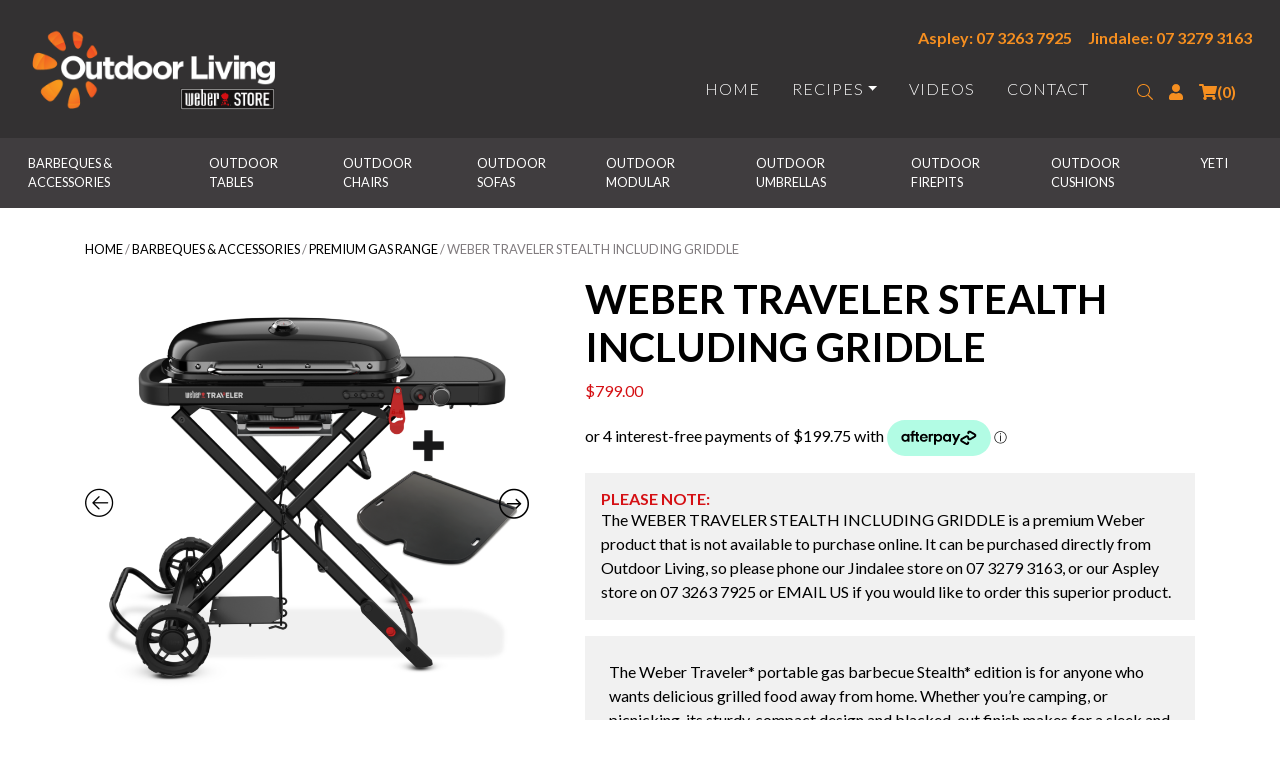

--- FILE ---
content_type: text/html; charset=UTF-8
request_url: https://www.outdoor-living.com.au/product/weber-traveler-stealth-including-griddle/
body_size: 39477
content:

<!doctype html>
<html lang="en-AU">

  <head>
  <meta charset="utf-8">
  <meta http-equiv="x-ua-compatible" content="ie=edge">
<script>
var gform;gform||(document.addEventListener("gform_main_scripts_loaded",function(){gform.scriptsLoaded=!0}),window.addEventListener("DOMContentLoaded",function(){gform.domLoaded=!0}),gform={domLoaded:!1,scriptsLoaded:!1,initializeOnLoaded:function(o){gform.domLoaded&&gform.scriptsLoaded?o():!gform.domLoaded&&gform.scriptsLoaded?window.addEventListener("DOMContentLoaded",o):document.addEventListener("gform_main_scripts_loaded",o)},hooks:{action:{},filter:{}},addAction:function(o,n,r,t){gform.addHook("action",o,n,r,t)},addFilter:function(o,n,r,t){gform.addHook("filter",o,n,r,t)},doAction:function(o){gform.doHook("action",o,arguments)},applyFilters:function(o){return gform.doHook("filter",o,arguments)},removeAction:function(o,n){gform.removeHook("action",o,n)},removeFilter:function(o,n,r){gform.removeHook("filter",o,n,r)},addHook:function(o,n,r,t,i){null==gform.hooks[o][n]&&(gform.hooks[o][n]=[]);var e=gform.hooks[o][n];null==i&&(i=n+"_"+e.length),gform.hooks[o][n].push({tag:i,callable:r,priority:t=null==t?10:t})},doHook:function(n,o,r){var t;if(r=Array.prototype.slice.call(r,1),null!=gform.hooks[n][o]&&((o=gform.hooks[n][o]).sort(function(o,n){return o.priority-n.priority}),o.forEach(function(o){"function"!=typeof(t=o.callable)&&(t=window[t]),"action"==n?t.apply(null,r):r[0]=t.apply(null,r)})),"filter"==n)return r[0]},removeHook:function(o,n,t,i){var r;null!=gform.hooks[o][n]&&(r=(r=gform.hooks[o][n]).filter(function(o,n,r){return!!(null!=i&&i!=o.tag||null!=t&&t!=o.priority)}),gform.hooks[o][n]=r)}});
</script>

  <meta name="viewport" content="width=device-width, initial-scale=1">
  <script type="text/javascript">
    var stylesheet_directory_uri = "https://www.outdoor-living.com.au/wp-content/themes/thevariousartists";
  </script>
  <link rel="shortcut icon" href="https://www.outdoor-living.com.au/wp-content/themes/thevariousartists/favicon.png" />
  <title>WEBER TRAVELER STEALTH INCLUDING GRIDDLE &#x2d; Outdoor Living</title>

<!-- Google Tag Manager for WordPress by gtm4wp.com -->
<script data-cfasync="false" data-pagespeed-no-defer>
	var gtm4wp_datalayer_name = "dataLayer";
	var dataLayer = dataLayer || [];
	const gtm4wp_use_sku_instead = false;
	const gtm4wp_currency = 'AUD';
	const gtm4wp_product_per_impression = 10;
	const gtm4wp_clear_ecommerce = false;
</script>
<!-- End Google Tag Manager for WordPress by gtm4wp.com -->
<!-- The SEO Framework by Sybre Waaijer -->
<meta name="robots" content="max-snippet:-1,max-image-preview:standard,max-video-preview:-1" />
<link rel="canonical" href="https://www.outdoor-living.com.au/product/weber-traveler-stealth-including-griddle/" />
<meta name="description" content="The Weber Traveler* portable gas barbecue Stealth* edition is for anyone who wants delicious grilled food away from home. Whether you&rsquo;re camping, or picnicking&#8230;" />
<meta property="og:type" content="product" />
<meta property="og:locale" content="en_GB" />
<meta property="og:site_name" content="Outdoor Living" />
<meta property="og:title" content="WEBER TRAVELER STEALTH INCLUDING GRIDDLE" />
<meta property="og:description" content="The Weber Traveler* portable gas barbecue Stealth* edition is for anyone who wants delicious grilled food away from home. Whether you&rsquo;re camping, or picnicking, its sturdy, compact design and blacked&#8230;" />
<meta property="og:url" content="https://www.outdoor-living.com.au/product/weber-traveler-stealth-including-griddle/" />
<meta property="og:image" content="https://www.outdoor-living.com.au/wp-content/uploads/2023/10/Rp9mOpR1.png" />
<meta property="og:image:width" content="1800" />
<meta property="og:image:height" content="1800" />
<meta property="article:published_time" content="2023-10-11T01:48:21+00:00" />
<meta property="article:modified_time" content="2025-04-22T14:35:40+00:00" />
<meta name="twitter:card" content="summary_large_image" />
<meta name="twitter:title" content="WEBER TRAVELER STEALTH INCLUDING GRIDDLE" />
<meta name="twitter:description" content="The Weber Traveler* portable gas barbecue Stealth* edition is for anyone who wants delicious grilled food away from home. Whether you&rsquo;re camping, or picnicking, its sturdy, compact design and blacked&#8230;" />
<meta name="twitter:image" content="https://www.outdoor-living.com.au/wp-content/uploads/2023/10/Rp9mOpR1.png" />
<script type="application/ld+json">{"@context":"https://schema.org","@graph":[{"@type":"WebSite","@id":"https://www.outdoor-living.com.au/#/schema/WebSite","url":"https://www.outdoor-living.com.au/","name":"Outdoor Living","description":"Your Outdoor Furniture &amp; Weber Specialists","inLanguage":"en-AU","potentialAction":{"@type":"SearchAction","target":{"@type":"EntryPoint","urlTemplate":"https://www.outdoor-living.com.au/search/{search_term_string}/"},"query-input":"required name=search_term_string"},"publisher":{"@type":"Organization","@id":"https://www.outdoor-living.com.au/#/schema/Organization","name":"Outdoor Living","url":"https://www.outdoor-living.com.au/"}},{"@type":"WebPage","@id":"https://www.outdoor-living.com.au/product/weber-traveler-stealth-including-griddle/","url":"https://www.outdoor-living.com.au/product/weber-traveler-stealth-including-griddle/","name":"WEBER TRAVELER STEALTH INCLUDING GRIDDLE &#x2d; Outdoor Living","description":"The Weber Traveler* portable gas barbecue Stealth* edition is for anyone who wants delicious grilled food away from home. Whether you&rsquo;re camping, or picnicking&#8230;","inLanguage":"en-AU","isPartOf":{"@id":"https://www.outdoor-living.com.au/#/schema/WebSite"},"breadcrumb":{"@type":"BreadcrumbList","@id":"https://www.outdoor-living.com.au/#/schema/BreadcrumbList","itemListElement":[{"@type":"ListItem","position":1,"item":"https://www.outdoor-living.com.au/","name":"Outdoor Living"},{"@type":"ListItem","position":2,"item":"https://www.outdoor-living.com.au/shop/","name":"Shop"},{"@type":"ListItem","position":3,"item":"https://www.outdoor-living.com.au/product-category/barbeques/","name":"Category: Barbeques &amp; Accessories"},{"@type":"ListItem","position":4,"item":"https://www.outdoor-living.com.au/product-category/barbeques/weber-gas/","name":"Category: Premium Gas Range"},{"@type":"ListItem","position":5,"name":"WEBER TRAVELER STEALTH INCLUDING GRIDDLE"}]},"potentialAction":{"@type":"ReadAction","target":"https://www.outdoor-living.com.au/product/weber-traveler-stealth-including-griddle/"},"datePublished":"2023-10-11T01:48:21+00:00","dateModified":"2025-04-22T14:35:40+00:00"}]}</script>
<!-- / The SEO Framework by Sybre Waaijer | 5.61ms meta | 0.24ms boot -->

<link rel='dns-prefetch' href='//www.outdoor-living.com.au' />
<link rel='dns-prefetch' href='//cdn.jsdelivr.net' />
<link rel='dns-prefetch' href='//cdnjs.cloudflare.com' />
<link rel="alternate" type="application/rss+xml" title="Outdoor Living &raquo; WEBER TRAVELER STEALTH INCLUDING GRIDDLE Comments Feed" href="https://www.outdoor-living.com.au/product/weber-traveler-stealth-including-griddle/feed/" />
<script>
window._wpemojiSettings = {"baseUrl":"https:\/\/s.w.org\/images\/core\/emoji\/15.0.3\/72x72\/","ext":".png","svgUrl":"https:\/\/s.w.org\/images\/core\/emoji\/15.0.3\/svg\/","svgExt":".svg","source":{"concatemoji":"https:\/\/www.outdoor-living.com.au\/wp-includes\/js\/wp-emoji-release.min.js?ver=6.5.4"}};
/*! This file is auto-generated */
!function(i,n){var o,s,e;function c(e){try{var t={supportTests:e,timestamp:(new Date).valueOf()};sessionStorage.setItem(o,JSON.stringify(t))}catch(e){}}function p(e,t,n){e.clearRect(0,0,e.canvas.width,e.canvas.height),e.fillText(t,0,0);var t=new Uint32Array(e.getImageData(0,0,e.canvas.width,e.canvas.height).data),r=(e.clearRect(0,0,e.canvas.width,e.canvas.height),e.fillText(n,0,0),new Uint32Array(e.getImageData(0,0,e.canvas.width,e.canvas.height).data));return t.every(function(e,t){return e===r[t]})}function u(e,t,n){switch(t){case"flag":return n(e,"\ud83c\udff3\ufe0f\u200d\u26a7\ufe0f","\ud83c\udff3\ufe0f\u200b\u26a7\ufe0f")?!1:!n(e,"\ud83c\uddfa\ud83c\uddf3","\ud83c\uddfa\u200b\ud83c\uddf3")&&!n(e,"\ud83c\udff4\udb40\udc67\udb40\udc62\udb40\udc65\udb40\udc6e\udb40\udc67\udb40\udc7f","\ud83c\udff4\u200b\udb40\udc67\u200b\udb40\udc62\u200b\udb40\udc65\u200b\udb40\udc6e\u200b\udb40\udc67\u200b\udb40\udc7f");case"emoji":return!n(e,"\ud83d\udc26\u200d\u2b1b","\ud83d\udc26\u200b\u2b1b")}return!1}function f(e,t,n){var r="undefined"!=typeof WorkerGlobalScope&&self instanceof WorkerGlobalScope?new OffscreenCanvas(300,150):i.createElement("canvas"),a=r.getContext("2d",{willReadFrequently:!0}),o=(a.textBaseline="top",a.font="600 32px Arial",{});return e.forEach(function(e){o[e]=t(a,e,n)}),o}function t(e){var t=i.createElement("script");t.src=e,t.defer=!0,i.head.appendChild(t)}"undefined"!=typeof Promise&&(o="wpEmojiSettingsSupports",s=["flag","emoji"],n.supports={everything:!0,everythingExceptFlag:!0},e=new Promise(function(e){i.addEventListener("DOMContentLoaded",e,{once:!0})}),new Promise(function(t){var n=function(){try{var e=JSON.parse(sessionStorage.getItem(o));if("object"==typeof e&&"number"==typeof e.timestamp&&(new Date).valueOf()<e.timestamp+604800&&"object"==typeof e.supportTests)return e.supportTests}catch(e){}return null}();if(!n){if("undefined"!=typeof Worker&&"undefined"!=typeof OffscreenCanvas&&"undefined"!=typeof URL&&URL.createObjectURL&&"undefined"!=typeof Blob)try{var e="postMessage("+f.toString()+"("+[JSON.stringify(s),u.toString(),p.toString()].join(",")+"));",r=new Blob([e],{type:"text/javascript"}),a=new Worker(URL.createObjectURL(r),{name:"wpTestEmojiSupports"});return void(a.onmessage=function(e){c(n=e.data),a.terminate(),t(n)})}catch(e){}c(n=f(s,u,p))}t(n)}).then(function(e){for(var t in e)n.supports[t]=e[t],n.supports.everything=n.supports.everything&&n.supports[t],"flag"!==t&&(n.supports.everythingExceptFlag=n.supports.everythingExceptFlag&&n.supports[t]);n.supports.everythingExceptFlag=n.supports.everythingExceptFlag&&!n.supports.flag,n.DOMReady=!1,n.readyCallback=function(){n.DOMReady=!0}}).then(function(){return e}).then(function(){var e;n.supports.everything||(n.readyCallback(),(e=n.source||{}).concatemoji?t(e.concatemoji):e.wpemoji&&e.twemoji&&(t(e.twemoji),t(e.wpemoji)))}))}((window,document),window._wpemojiSettings);
</script>
<style id='wp-emoji-styles-inline-css'>

	img.wp-smiley, img.emoji {
		display: inline !important;
		border: none !important;
		box-shadow: none !important;
		height: 1em !important;
		width: 1em !important;
		margin: 0 0.07em !important;
		vertical-align: -0.1em !important;
		background: none !important;
		padding: 0 !important;
	}
</style>
<link rel='stylesheet' id='wp-block-library-css' href='https://www.outdoor-living.com.au/wp-includes/css/dist/block-library/style.min.css?ver=6.5.4' media='all' />
<style id='wp-block-library-theme-inline-css'>
.wp-block-audio figcaption{color:#555;font-size:13px;text-align:center}.is-dark-theme .wp-block-audio figcaption{color:#ffffffa6}.wp-block-audio{margin:0 0 1em}.wp-block-code{border:1px solid #ccc;border-radius:4px;font-family:Menlo,Consolas,monaco,monospace;padding:.8em 1em}.wp-block-embed figcaption{color:#555;font-size:13px;text-align:center}.is-dark-theme .wp-block-embed figcaption{color:#ffffffa6}.wp-block-embed{margin:0 0 1em}.blocks-gallery-caption{color:#555;font-size:13px;text-align:center}.is-dark-theme .blocks-gallery-caption{color:#ffffffa6}.wp-block-image figcaption{color:#555;font-size:13px;text-align:center}.is-dark-theme .wp-block-image figcaption{color:#ffffffa6}.wp-block-image{margin:0 0 1em}.wp-block-pullquote{border-bottom:4px solid;border-top:4px solid;color:currentColor;margin-bottom:1.75em}.wp-block-pullquote cite,.wp-block-pullquote footer,.wp-block-pullquote__citation{color:currentColor;font-size:.8125em;font-style:normal;text-transform:uppercase}.wp-block-quote{border-left:.25em solid;margin:0 0 1.75em;padding-left:1em}.wp-block-quote cite,.wp-block-quote footer{color:currentColor;font-size:.8125em;font-style:normal;position:relative}.wp-block-quote.has-text-align-right{border-left:none;border-right:.25em solid;padding-left:0;padding-right:1em}.wp-block-quote.has-text-align-center{border:none;padding-left:0}.wp-block-quote.is-large,.wp-block-quote.is-style-large,.wp-block-quote.is-style-plain{border:none}.wp-block-search .wp-block-search__label{font-weight:700}.wp-block-search__button{border:1px solid #ccc;padding:.375em .625em}:where(.wp-block-group.has-background){padding:1.25em 2.375em}.wp-block-separator.has-css-opacity{opacity:.4}.wp-block-separator{border:none;border-bottom:2px solid;margin-left:auto;margin-right:auto}.wp-block-separator.has-alpha-channel-opacity{opacity:1}.wp-block-separator:not(.is-style-wide):not(.is-style-dots){width:100px}.wp-block-separator.has-background:not(.is-style-dots){border-bottom:none;height:1px}.wp-block-separator.has-background:not(.is-style-wide):not(.is-style-dots){height:2px}.wp-block-table{margin:0 0 1em}.wp-block-table td,.wp-block-table th{word-break:normal}.wp-block-table figcaption{color:#555;font-size:13px;text-align:center}.is-dark-theme .wp-block-table figcaption{color:#ffffffa6}.wp-block-video figcaption{color:#555;font-size:13px;text-align:center}.is-dark-theme .wp-block-video figcaption{color:#ffffffa6}.wp-block-video{margin:0 0 1em}.wp-block-template-part.has-background{margin-bottom:0;margin-top:0;padding:1.25em 2.375em}
</style>
<link rel='stylesheet' id='jetpack-layout-grid-css' href='https://www.outdoor-living.com.au/wp-content/plugins/layout-grid/style.css?ver=1768271343' media='all' />
<link rel='stylesheet' id='editorskit-frontend-css' href='https://www.outdoor-living.com.au/wp-content/plugins/block-options/build/style.build.css?ver=new' media='all' />
<style id='classic-theme-styles-inline-css'>
/*! This file is auto-generated */
.wp-block-button__link{color:#fff;background-color:#32373c;border-radius:9999px;box-shadow:none;text-decoration:none;padding:calc(.667em + 2px) calc(1.333em + 2px);font-size:1.125em}.wp-block-file__button{background:#32373c;color:#fff;text-decoration:none}
</style>
<style id='global-styles-inline-css'>
body{--wp--preset--color--black: #000000;--wp--preset--color--cyan-bluish-gray: #abb8c3;--wp--preset--color--white: #ffffff;--wp--preset--color--pale-pink: #f78da7;--wp--preset--color--vivid-red: #cf2e2e;--wp--preset--color--luminous-vivid-orange: #ff6900;--wp--preset--color--luminous-vivid-amber: #fcb900;--wp--preset--color--light-green-cyan: #7bdcb5;--wp--preset--color--vivid-green-cyan: #00d084;--wp--preset--color--pale-cyan-blue: #8ed1fc;--wp--preset--color--vivid-cyan-blue: #0693e3;--wp--preset--color--vivid-purple: #9b51e0;--wp--preset--color--primary: #d51014;--wp--preset--color--secondary: #f68f20;--wp--preset--color--light: #f1f1f1;--wp--preset--color--dark: #333132;--wp--preset--gradient--vivid-cyan-blue-to-vivid-purple: linear-gradient(135deg,rgba(6,147,227,1) 0%,rgb(155,81,224) 100%);--wp--preset--gradient--light-green-cyan-to-vivid-green-cyan: linear-gradient(135deg,rgb(122,220,180) 0%,rgb(0,208,130) 100%);--wp--preset--gradient--luminous-vivid-amber-to-luminous-vivid-orange: linear-gradient(135deg,rgba(252,185,0,1) 0%,rgba(255,105,0,1) 100%);--wp--preset--gradient--luminous-vivid-orange-to-vivid-red: linear-gradient(135deg,rgba(255,105,0,1) 0%,rgb(207,46,46) 100%);--wp--preset--gradient--very-light-gray-to-cyan-bluish-gray: linear-gradient(135deg,rgb(238,238,238) 0%,rgb(169,184,195) 100%);--wp--preset--gradient--cool-to-warm-spectrum: linear-gradient(135deg,rgb(74,234,220) 0%,rgb(151,120,209) 20%,rgb(207,42,186) 40%,rgb(238,44,130) 60%,rgb(251,105,98) 80%,rgb(254,248,76) 100%);--wp--preset--gradient--blush-light-purple: linear-gradient(135deg,rgb(255,206,236) 0%,rgb(152,150,240) 100%);--wp--preset--gradient--blush-bordeaux: linear-gradient(135deg,rgb(254,205,165) 0%,rgb(254,45,45) 50%,rgb(107,0,62) 100%);--wp--preset--gradient--luminous-dusk: linear-gradient(135deg,rgb(255,203,112) 0%,rgb(199,81,192) 50%,rgb(65,88,208) 100%);--wp--preset--gradient--pale-ocean: linear-gradient(135deg,rgb(255,245,203) 0%,rgb(182,227,212) 50%,rgb(51,167,181) 100%);--wp--preset--gradient--electric-grass: linear-gradient(135deg,rgb(202,248,128) 0%,rgb(113,206,126) 100%);--wp--preset--gradient--midnight: linear-gradient(135deg,rgb(2,3,129) 0%,rgb(40,116,252) 100%);--wp--preset--font-size--small: 13px;--wp--preset--font-size--medium: 20px;--wp--preset--font-size--large: 36px;--wp--preset--font-size--x-large: 42px;--wp--preset--spacing--20: 0.44rem;--wp--preset--spacing--30: 0.67rem;--wp--preset--spacing--40: 1rem;--wp--preset--spacing--50: 1.5rem;--wp--preset--spacing--60: 2.25rem;--wp--preset--spacing--70: 3.38rem;--wp--preset--spacing--80: 5.06rem;--wp--preset--shadow--natural: 6px 6px 9px rgba(0, 0, 0, 0.2);--wp--preset--shadow--deep: 12px 12px 50px rgba(0, 0, 0, 0.4);--wp--preset--shadow--sharp: 6px 6px 0px rgba(0, 0, 0, 0.2);--wp--preset--shadow--outlined: 6px 6px 0px -3px rgba(255, 255, 255, 1), 6px 6px rgba(0, 0, 0, 1);--wp--preset--shadow--crisp: 6px 6px 0px rgba(0, 0, 0, 1);}:where(.is-layout-flex){gap: 0.5em;}:where(.is-layout-grid){gap: 0.5em;}body .is-layout-flex{display: flex;}body .is-layout-flex{flex-wrap: wrap;align-items: center;}body .is-layout-flex > *{margin: 0;}body .is-layout-grid{display: grid;}body .is-layout-grid > *{margin: 0;}:where(.wp-block-columns.is-layout-flex){gap: 2em;}:where(.wp-block-columns.is-layout-grid){gap: 2em;}:where(.wp-block-post-template.is-layout-flex){gap: 1.25em;}:where(.wp-block-post-template.is-layout-grid){gap: 1.25em;}.has-black-color{color: var(--wp--preset--color--black) !important;}.has-cyan-bluish-gray-color{color: var(--wp--preset--color--cyan-bluish-gray) !important;}.has-white-color{color: var(--wp--preset--color--white) !important;}.has-pale-pink-color{color: var(--wp--preset--color--pale-pink) !important;}.has-vivid-red-color{color: var(--wp--preset--color--vivid-red) !important;}.has-luminous-vivid-orange-color{color: var(--wp--preset--color--luminous-vivid-orange) !important;}.has-luminous-vivid-amber-color{color: var(--wp--preset--color--luminous-vivid-amber) !important;}.has-light-green-cyan-color{color: var(--wp--preset--color--light-green-cyan) !important;}.has-vivid-green-cyan-color{color: var(--wp--preset--color--vivid-green-cyan) !important;}.has-pale-cyan-blue-color{color: var(--wp--preset--color--pale-cyan-blue) !important;}.has-vivid-cyan-blue-color{color: var(--wp--preset--color--vivid-cyan-blue) !important;}.has-vivid-purple-color{color: var(--wp--preset--color--vivid-purple) !important;}.has-black-background-color{background-color: var(--wp--preset--color--black) !important;}.has-cyan-bluish-gray-background-color{background-color: var(--wp--preset--color--cyan-bluish-gray) !important;}.has-white-background-color{background-color: var(--wp--preset--color--white) !important;}.has-pale-pink-background-color{background-color: var(--wp--preset--color--pale-pink) !important;}.has-vivid-red-background-color{background-color: var(--wp--preset--color--vivid-red) !important;}.has-luminous-vivid-orange-background-color{background-color: var(--wp--preset--color--luminous-vivid-orange) !important;}.has-luminous-vivid-amber-background-color{background-color: var(--wp--preset--color--luminous-vivid-amber) !important;}.has-light-green-cyan-background-color{background-color: var(--wp--preset--color--light-green-cyan) !important;}.has-vivid-green-cyan-background-color{background-color: var(--wp--preset--color--vivid-green-cyan) !important;}.has-pale-cyan-blue-background-color{background-color: var(--wp--preset--color--pale-cyan-blue) !important;}.has-vivid-cyan-blue-background-color{background-color: var(--wp--preset--color--vivid-cyan-blue) !important;}.has-vivid-purple-background-color{background-color: var(--wp--preset--color--vivid-purple) !important;}.has-black-border-color{border-color: var(--wp--preset--color--black) !important;}.has-cyan-bluish-gray-border-color{border-color: var(--wp--preset--color--cyan-bluish-gray) !important;}.has-white-border-color{border-color: var(--wp--preset--color--white) !important;}.has-pale-pink-border-color{border-color: var(--wp--preset--color--pale-pink) !important;}.has-vivid-red-border-color{border-color: var(--wp--preset--color--vivid-red) !important;}.has-luminous-vivid-orange-border-color{border-color: var(--wp--preset--color--luminous-vivid-orange) !important;}.has-luminous-vivid-amber-border-color{border-color: var(--wp--preset--color--luminous-vivid-amber) !important;}.has-light-green-cyan-border-color{border-color: var(--wp--preset--color--light-green-cyan) !important;}.has-vivid-green-cyan-border-color{border-color: var(--wp--preset--color--vivid-green-cyan) !important;}.has-pale-cyan-blue-border-color{border-color: var(--wp--preset--color--pale-cyan-blue) !important;}.has-vivid-cyan-blue-border-color{border-color: var(--wp--preset--color--vivid-cyan-blue) !important;}.has-vivid-purple-border-color{border-color: var(--wp--preset--color--vivid-purple) !important;}.has-vivid-cyan-blue-to-vivid-purple-gradient-background{background: var(--wp--preset--gradient--vivid-cyan-blue-to-vivid-purple) !important;}.has-light-green-cyan-to-vivid-green-cyan-gradient-background{background: var(--wp--preset--gradient--light-green-cyan-to-vivid-green-cyan) !important;}.has-luminous-vivid-amber-to-luminous-vivid-orange-gradient-background{background: var(--wp--preset--gradient--luminous-vivid-amber-to-luminous-vivid-orange) !important;}.has-luminous-vivid-orange-to-vivid-red-gradient-background{background: var(--wp--preset--gradient--luminous-vivid-orange-to-vivid-red) !important;}.has-very-light-gray-to-cyan-bluish-gray-gradient-background{background: var(--wp--preset--gradient--very-light-gray-to-cyan-bluish-gray) !important;}.has-cool-to-warm-spectrum-gradient-background{background: var(--wp--preset--gradient--cool-to-warm-spectrum) !important;}.has-blush-light-purple-gradient-background{background: var(--wp--preset--gradient--blush-light-purple) !important;}.has-blush-bordeaux-gradient-background{background: var(--wp--preset--gradient--blush-bordeaux) !important;}.has-luminous-dusk-gradient-background{background: var(--wp--preset--gradient--luminous-dusk) !important;}.has-pale-ocean-gradient-background{background: var(--wp--preset--gradient--pale-ocean) !important;}.has-electric-grass-gradient-background{background: var(--wp--preset--gradient--electric-grass) !important;}.has-midnight-gradient-background{background: var(--wp--preset--gradient--midnight) !important;}.has-small-font-size{font-size: var(--wp--preset--font-size--small) !important;}.has-medium-font-size{font-size: var(--wp--preset--font-size--medium) !important;}.has-large-font-size{font-size: var(--wp--preset--font-size--large) !important;}.has-x-large-font-size{font-size: var(--wp--preset--font-size--x-large) !important;}
.wp-block-navigation a:where(:not(.wp-element-button)){color: inherit;}
:where(.wp-block-post-template.is-layout-flex){gap: 1.25em;}:where(.wp-block-post-template.is-layout-grid){gap: 1.25em;}
:where(.wp-block-columns.is-layout-flex){gap: 2em;}:where(.wp-block-columns.is-layout-grid){gap: 2em;}
.wp-block-pullquote{font-size: 1.5em;line-height: 1.6;}
</style>
<link rel='stylesheet' id='menu-image-css' href='https://www.outdoor-living.com.au/wp-content/plugins/menu-image/includes/css/menu-image.css?ver=3.11' media='all' />
<link rel='stylesheet' id='dashicons-css' href='https://www.outdoor-living.com.au/wp-includes/css/dashicons.min.css?ver=6.5.4' media='all' />
<link rel='stylesheet' id='woocommerce-layout-css' href='https://www.outdoor-living.com.au/wp-content/plugins/woocommerce/assets/css/woocommerce-layout.css?ver=8.9.3' media='all' />
<link rel='stylesheet' id='woocommerce-smallscreen-css' href='https://www.outdoor-living.com.au/wp-content/plugins/woocommerce/assets/css/woocommerce-smallscreen.css?ver=8.9.3' media='only screen and (max-width: 768px)' />
<link rel='stylesheet' id='woocommerce-general-css' href='https://www.outdoor-living.com.au/wp-content/plugins/woocommerce/assets/css/woocommerce.css?ver=8.9.3' media='all' />
<style id='woocommerce-inline-inline-css'>
.woocommerce form .form-row .required { visibility: visible; }
</style>
<link rel='stylesheet' id='hollerbox-popups-css' href='https://www.outdoor-living.com.au/wp-content/plugins/holler-box/assets/css/popups.css?ver=2.3.7' media='all' />
<link rel='stylesheet' id='slick-css' href='https://www.outdoor-living.com.au/wp-content/plugins/woo-product-gallery-slider/assets/css/slick.css?ver=2.3.7' media='all' />
<link rel='stylesheet' id='slick-theme-css' href='https://www.outdoor-living.com.au/wp-content/plugins/woo-product-gallery-slider/assets/css/slick-theme.css?ver=2.3.7' media='all' />
<link rel='stylesheet' id='fancybox-css' href='https://www.outdoor-living.com.au/wp-content/plugins/woo-product-gallery-slider/assets/css/jquery.fancybox.min.css?ver=2.3.7' media='all' />
<style id='fancybox-inline-css'>
.wpgs-for .slick-slide{cursor:pointer;}
</style>
<link rel='stylesheet' id='flaticon-wpgs-css' href='https://www.outdoor-living.com.au/wp-content/plugins/woo-product-gallery-slider/assets/css/font/flaticon.css?ver=2.3.7' media='all' />
<link rel='stylesheet' id='bootstrap_css-css' href='//cdn.jsdelivr.net/npm/bootstrap@4.6.0/dist/css/bootstrap.min.css?ver=6.5.4' media='all' />
<link rel='stylesheet' id='smartmenus-css' href='//cdnjs.cloudflare.com/ajax/libs/jquery.smartmenus/1.0.2/css/sm-core-css.min.css?ver=6.5.4' media='all' />
<link rel='stylesheet' id='va/fonts-css' href='https://www.outdoor-living.com.au/wp-content/themes/thevariousartists/dist/styles/fonts.css' media='all' />
<link rel='stylesheet' id='va/styles-css' href='https://www.outdoor-living.com.au/wp-content/themes/thevariousartists/dist/styles/main.css' media='all' />
<script src="https://www.outdoor-living.com.au/wp-includes/js/jquery/jquery.min.js?ver=3.7.1" id="jquery-core-js"></script>
<script src="https://www.outdoor-living.com.au/wp-includes/js/jquery/jquery-migrate.min.js?ver=3.4.1" id="jquery-migrate-js"></script>
<script src="https://www.outdoor-living.com.au/wp-content/plugins/woocommerce/assets/js/jquery-blockui/jquery.blockUI.min.js?ver=2.7.0-wc.8.9.3" id="jquery-blockui-js" defer data-wp-strategy="defer"></script>
<script id="wc-add-to-cart-js-extra">
var wc_add_to_cart_params = {"ajax_url":"\/wp-admin\/admin-ajax.php","wc_ajax_url":"\/?wc-ajax=%%endpoint%%","i18n_view_cart":"View cart","cart_url":"https:\/\/www.outdoor-living.com.au\/cart\/","is_cart":"","cart_redirect_after_add":"no"};
</script>
<script src="https://www.outdoor-living.com.au/wp-content/plugins/woocommerce/assets/js/frontend/add-to-cart.min.js?ver=8.9.3" id="wc-add-to-cart-js" defer data-wp-strategy="defer"></script>
<script id="wc-single-product-js-extra">
var wc_single_product_params = {"i18n_required_rating_text":"Please select a rating","review_rating_required":"yes","flexslider":{"rtl":false,"animation":"slide","smoothHeight":true,"directionNav":false,"controlNav":"thumbnails","slideshow":false,"animationSpeed":500,"animationLoop":false,"allowOneSlide":false},"zoom_enabled":"","zoom_options":[],"photoswipe_enabled":"","photoswipe_options":{"shareEl":false,"closeOnScroll":false,"history":false,"hideAnimationDuration":0,"showAnimationDuration":0},"flexslider_enabled":""};
</script>
<script src="https://www.outdoor-living.com.au/wp-content/plugins/woocommerce/assets/js/frontend/single-product.min.js?ver=8.9.3" id="wc-single-product-js" defer data-wp-strategy="defer"></script>
<script src="https://www.outdoor-living.com.au/wp-content/plugins/woocommerce/assets/js/js-cookie/js.cookie.min.js?ver=2.1.4-wc.8.9.3" id="js-cookie-js" defer data-wp-strategy="defer"></script>
<script id="woocommerce-js-extra">
var woocommerce_params = {"ajax_url":"\/wp-admin\/admin-ajax.php","wc_ajax_url":"\/?wc-ajax=%%endpoint%%"};
</script>
<script src="https://www.outdoor-living.com.au/wp-content/plugins/woocommerce/assets/js/frontend/woocommerce.min.js?ver=8.9.3" id="woocommerce-js" defer data-wp-strategy="defer"></script>
<link rel="https://api.w.org/" href="https://www.outdoor-living.com.au/wp-json/" /><link rel="alternate" type="application/json" href="https://www.outdoor-living.com.au/wp-json/wp/v2/product/9665" /><link rel="EditURI" type="application/rsd+xml" title="RSD" href="https://www.outdoor-living.com.au/xmlrpc.php?rsd" />
<link rel="alternate" type="application/json+oembed" href="https://www.outdoor-living.com.au/wp-json/oembed/1.0/embed?url=https%3A%2F%2Fwww.outdoor-living.com.au%2Fproduct%2Fweber-traveler-stealth-including-griddle%2F" />
<link rel="alternate" type="text/xml+oembed" href="https://www.outdoor-living.com.au/wp-json/oembed/1.0/embed?url=https%3A%2F%2Fwww.outdoor-living.com.au%2Fproduct%2Fweber-traveler-stealth-including-griddle%2F&#038;format=xml" />
<!-- Stream WordPress user activity plugin v4.0.0 -->

<!-- Google Tag Manager for WordPress by gtm4wp.com -->
<!-- GTM Container placement set to manual -->
<script data-cfasync="false" data-pagespeed-no-defer type="text/javascript">
	var dataLayer_content = {"pagePostType":"product","pagePostType2":"single-product","pagePostAuthor":"admin","customerTotalOrders":0,"customerTotalOrderValue":0,"customerFirstName":"","customerLastName":"","customerBillingFirstName":"","customerBillingLastName":"","customerBillingCompany":"","customerBillingAddress1":"","customerBillingAddress2":"","customerBillingCity":"","customerBillingState":"","customerBillingPostcode":"","customerBillingCountry":"","customerBillingEmail":"","customerBillingEmailHash":"","customerBillingPhone":"","customerShippingFirstName":"","customerShippingLastName":"","customerShippingCompany":"","customerShippingAddress1":"","customerShippingAddress2":"","customerShippingCity":"","customerShippingState":"","customerShippingPostcode":"","customerShippingCountry":"","cartContent":{"totals":{"applied_coupons":[],"discount_total":0,"subtotal":0,"total":0},"items":[]},"productRatingCounts":[],"productAverageRating":0,"productReviewCount":0,"productType":"simple","productIsVariable":0};
	dataLayer.push( dataLayer_content );
</script>
<script data-cfasync="false">
(function(w,d,s,l,i){w[l]=w[l]||[];w[l].push({'gtm.start':
new Date().getTime(),event:'gtm.js'});var f=d.getElementsByTagName(s)[0],
j=d.createElement(s),dl=l!='dataLayer'?'&l='+l:'';j.async=true;j.src=
'//www.googletagmanager.com/gtm.js?id='+i+dl;f.parentNode.insertBefore(j,f);
})(window,document,'script','dataLayer','GTM-M6D3SDK');
</script>
<!-- End Google Tag Manager for WordPress by gtm4wp.com -->		<style id="hollerbox-frontend-styles">

            .no-click {
                cursor: not-allowed;
                /*pointer-events: none;*/
            }

					</style>
			<noscript><style>.woocommerce-product-gallery{ opacity: 1 !important; }</style></noscript>
	<style type="text/css">.wpgs-for .slick-arrow::before,.wpgs-nav .slick-prev::before, .wpgs-nav .slick-next::before{color:#000;}.fancybox-bg{background-color:rgba(10,0,0,0.75);}.fancybox-caption,.fancybox-infobar{color:#fff;}.wpgs-nav .slick-slide{border-color:transparent}.wpgs-nav .slick-current{border-color:#000}.wpgs-video-wrapper{min-height:500px;}</style>  </head>

  <body class="product-template-default single single-product postid-9665 wp-embed-responsive theme-thevariousartists woocommerce woocommerce-page woocommerce-no-js page-weber-traveler-stealth-including-griddle  post-type-product ">

    
<!-- GTM Container placement set to manual -->
<!-- Google Tag Manager (noscript) -->
				<noscript><iframe src="https://www.googletagmanager.com/ns.html?id=GTM-M6D3SDK" height="0" width="0" style="display:none;visibility:hidden" aria-hidden="true"></iframe></noscript>
<!-- End Google Tag Manager (noscript) -->    
    <div id="page-top" ></div>

    <!--[if IE]>
      <div class="alert alert-warning">
        You are using an <strong>outdated</strong> browser. Please <a href="http://browsehappy.com/">upgrade your browser</a> to improve your experience.      </div>
    <![endif]-->
    <header class="w-100 layout-header layout bg-dark text-white font-weight-bold" id="header">
  <div class="container py-1"> 

    <nav id="navbar" class="navbar navbar-expand-lg align-items-center justify-content-between not-home">
      <a class="navbar-brand logo" href="https://www.outdoor-living.com.au/"><img src='https://www.outdoor-living.com.au/wp-content/themes/thevariousartists/dist/images/logo.png' />        <span class='sr-only'>Outdoor Living</span>
        <span class="dealer"><img src='https://www.outdoor-living.com.au/wp-content/themes/thevariousartists/dist/images/weberstore-logo.png' /></span>
      </a>

      <button id="navbar-toggler" class="collapsed navbar-toggler navbar-toggler-right float-right" type="button" data-toggle="offcanvas" data-target="#navbarLayout" aria-controls="navbarLayout" aria-label="Toggle navigation">
        <span class="icon-bar"></span>
        <span class="icon-bar"></span>
        <span class="icon-bar"></span>
      </button>


      <div class="header-right w-75 d-flex flex-column">


        <div class="mb-1 d-none text-right d-md-flex">

                      <div class="phone-numbers d-flex ml-auto">
                                                              <a class="text-secondary d-inline ml-1 phone-link" href="tel:0732637925">Aspley: 07 3263 7925 </a> 
                                                                              <a class="text-secondary d-inline ml-1 phone-link" href="tel:0732793163">Jindalee: 07 3279 3163 </a> 
                                        </div>
    
      </div>

      <div id="navbarLayout" class="d-none d-lg-flex navbar navbar-expand-md align-items-end">
        <ul id="menu-primary" class="w-100 navbar-nav ml-auto justify-content-end"><li itemscope="itemscope" itemtype="https://www.schema.org/SiteNavigationElement" id="menu-item-1396" class="menu-item menu-item-type-custom menu-item-object-custom menu-item-home menu-item-1396 nav-item"><a title="Home" href="https://www.outdoor-living.com.au/" class="nav-link">Home</a></li>
<li itemscope="itemscope" itemtype="https://www.schema.org/SiteNavigationElement" id="menu-item-1385" class="menu-item menu-item-type-post_type_archive menu-item-object-recipe menu-item-has-children dropdown menu-item-1385 nav-item"><a title="Recipes" href="https://www.outdoor-living.com.au/recipes/" aria-haspopup="true" aria-expanded="false" class="dropdown-toggle nav-link" id="menu-item-dropdown-1385">Recipes</a>
<ul class="dropdown-menu" aria-labelledby="menu-item-dropdown-1385" role="menu">
<span class="dropdown-item-bg"></span>	<li itemscope="itemscope" itemtype="https://www.schema.org/SiteNavigationElement" id="menu-item-1391" class="menu-item menu-item-type-taxonomy menu-item-object-recipe-category menu-item-1391 nav-item"><a title="Beef" href="https://www.outdoor-living.com.au/recipes/beef/" class="dropdown-item">Beef</a></li>
	<li itemscope="itemscope" itemtype="https://www.schema.org/SiteNavigationElement" id="menu-item-1392" class="menu-item menu-item-type-taxonomy menu-item-object-recipe-category menu-item-1392 nav-item"><a title="Chicken" href="https://www.outdoor-living.com.au/recipes/chicken/" class="dropdown-item">Chicken</a></li>
	<li itemscope="itemscope" itemtype="https://www.schema.org/SiteNavigationElement" id="menu-item-1393" class="menu-item menu-item-type-taxonomy menu-item-object-recipe-category menu-item-1393 nav-item"><a title="Lamb" href="https://www.outdoor-living.com.au/recipes/lamb/" class="dropdown-item">Lamb</a></li>
	<li itemscope="itemscope" itemtype="https://www.schema.org/SiteNavigationElement" id="menu-item-1394" class="menu-item menu-item-type-taxonomy menu-item-object-recipe-category menu-item-1394 nav-item"><a title="Pork" href="https://www.outdoor-living.com.au/recipes/pork/" class="dropdown-item">Pork</a></li>
	<li itemscope="itemscope" itemtype="https://www.schema.org/SiteNavigationElement" id="menu-item-1395" class="menu-item menu-item-type-taxonomy menu-item-object-recipe-category menu-item-1395 nav-item"><a title="Seafood" href="https://www.outdoor-living.com.au/recipes/seafood/" class="dropdown-item">Seafood</a></li>
	<li itemscope="itemscope" itemtype="https://www.schema.org/SiteNavigationElement" id="menu-item-5167" class="menu-item menu-item-type-taxonomy menu-item-object-recipe-category menu-item-5167 nav-item"><a title="Vegetables" href="https://www.outdoor-living.com.au/recipes/vegetables/" class="dropdown-item">Vegetables</a></li>
	<li itemscope="itemscope" itemtype="https://www.schema.org/SiteNavigationElement" id="menu-item-5168" class="menu-item menu-item-type-taxonomy menu-item-object-recipe-category menu-item-5168 nav-item"><a title="Sauces, Rubs &amp; Marinades" href="https://www.outdoor-living.com.au/recipes/rubs-marinades/" class="dropdown-item">Sauces, Rubs &amp; Marinades</a></li>
	<li itemscope="itemscope" itemtype="https://www.schema.org/SiteNavigationElement" id="menu-item-5169" class="menu-item menu-item-type-taxonomy menu-item-object-recipe-category menu-item-5169 nav-item"><a title="Breakfast" href="https://www.outdoor-living.com.au/recipes/breakfast/" class="dropdown-item">Breakfast</a></li>
	<li itemscope="itemscope" itemtype="https://www.schema.org/SiteNavigationElement" id="menu-item-5170" class="menu-item menu-item-type-taxonomy menu-item-object-recipe-category menu-item-5170 nav-item"><a title="Pizza &amp; Breads" href="https://www.outdoor-living.com.au/recipes/pizza-breads/" class="dropdown-item">Pizza &amp; Breads</a></li>
	<li itemscope="itemscope" itemtype="https://www.schema.org/SiteNavigationElement" id="menu-item-5171" class="menu-item menu-item-type-taxonomy menu-item-object-recipe-category menu-item-5171 nav-item"><a title="Desserts" href="https://www.outdoor-living.com.au/recipes/desserts/" class="dropdown-item">Desserts</a></li>
</ul>
</li>
<li itemscope="itemscope" itemtype="https://www.schema.org/SiteNavigationElement" id="menu-item-1403" class="menu-item menu-item-type-post_type_archive menu-item-object-video menu-item-1403 nav-item"><a title="Videos" href="https://www.outdoor-living.com.au/videos/" class="nav-link">Videos</a></li>
<li itemscope="itemscope" itemtype="https://www.schema.org/SiteNavigationElement" id="menu-item-1400" class="menu-item menu-item-type-post_type menu-item-object-page menu-item-1400 nav-item"><a title="Contact" href="https://www.outdoor-living.com.au/contact/" class="nav-link">Contact</a></li>
</ul>

         <div class="cart-utilities ml-2 d-none text-right d-lg-flex">

          <a role="button" data-target="#searchModal"  data-toggle="modal" class="search search-icon mr-q mr-lg-h mr-xl-1"><i class="fal fa-search"></i><span class='sr-only'>Search</span></a>

                    <a class="my-account mr-q mr-lg-h mr-xl-1" href="https://www.outdoor-living.com.au/my-account/" title="Login / Register"><i class="fas fa-user"></i><span class='sr-only'>Login</span></a>
                  

          <a class="cart-header d-flex count-0" href="https://www.outdoor-living.com.au/cart/" title="View your shopping cart"><span class="cart-icon"><i class="fas fa-shopping-cart"></i></span> <span class="cart-num">(0)</span></a>
    
      </div>

      </div><!-- /navbarLayout -->

        <!-- // MOBILE MENU -->
      <div class="d-block d-lg-none">
        <div id="mobile-menu" class=" navbar-collapse offcanvas-collapse">
          
          <div class="menu-shop-mega-menu-container"><ul id="mobile-nav" class="sm sm-clean"><li id="menu-item-5367" class="menu-item menu-item-type-taxonomy menu-item-object-product_cat current-product-ancestor menu-item-has-children menu-item-5367"><a href="https://www.outdoor-living.com.au/product-category/barbeques/">Barbeques &amp; Accessories</a>
<ul class="sub-menu">
	<li id="menu-item-5411" class="menu-item menu-item-type-taxonomy menu-item-object-product_cat menu-item-has-children menu-item-5411"><a href="https://www.outdoor-living.com.au/product-category/barbeques/weber-q-range/">Weber Q Range</a>
	<ul class="sub-menu">
		<li id="menu-item-5412" class="menu-item menu-item-type-taxonomy menu-item-object-product_cat menu-item-5412"><a href="https://www.outdoor-living.com.au/product-category/barbeques/weber-q-range/baby-q-series/">Baby Q Series</a></li>
		<li id="menu-item-5410" class="menu-item menu-item-type-taxonomy menu-item-object-product_cat menu-item-5410"><a href="https://www.outdoor-living.com.au/product-category/barbeques/weber-q-range/weber-q-series/">Weber Q Series</a></li>
		<li id="menu-item-5413" class="menu-item menu-item-type-taxonomy menu-item-object-product_cat menu-item-5413"><a href="https://www.outdoor-living.com.au/product-category/barbeques/weber-q-range/family-q-built-in-series/">Family Q Built In Series</a></li>
		<li id="menu-item-5414" class="menu-item menu-item-type-taxonomy menu-item-object-product_cat menu-item-5414"><a href="https://www.outdoor-living.com.au/product-category/barbeques/weber-q-range/family-q-series/">Family Q Series</a></li>
	</ul>
</li>
	<li id="menu-item-14083" class="menu-item menu-item-type-taxonomy menu-item-object-product_cat menu-item-has-children menu-item-14083"><a href="https://www.outdoor-living.com.au/product-category/barbeques/griddle-range/">GRIDDLE RANGE</a>
	<ul class="sub-menu">
		<li id="menu-item-14081" class="menu-item menu-item-type-taxonomy menu-item-object-product_cat current-product-ancestor current-menu-parent current-product-parent menu-item-14081"><a href="https://www.outdoor-living.com.au/product-category/barbeques/weber-gas/travelerseries/">Traveler Series</a></li>
		<li id="menu-item-14084" class="menu-item menu-item-type-taxonomy menu-item-object-product_cat menu-item-14084"><a href="https://www.outdoor-living.com.au/product-category/barbeques/griddle-range/slate-series/">Slate Series</a></li>
	</ul>
</li>
	<li id="menu-item-5407" class="menu-item menu-item-type-taxonomy menu-item-object-product_cat current-product-ancestor current-menu-parent current-product-parent menu-item-has-children menu-item-5407"><a href="https://www.outdoor-living.com.au/product-category/barbeques/weber-gas/">Premium Gas Range</a>
	<ul class="sub-menu">
		<li id="menu-item-5409" class="menu-item menu-item-type-taxonomy menu-item-object-product_cat menu-item-5409"><a href="https://www.outdoor-living.com.au/product-category/barbeques/weber-gas/spirit-ii-series/">Spirit Series</a></li>
		<li id="menu-item-6634" class="menu-item menu-item-type-taxonomy menu-item-object-product_cat menu-item-6634"><a href="https://www.outdoor-living.com.au/product-category/barbeques/weber-gas/weber-genesis-2022/">Genesis®</a></li>
		<li id="menu-item-5416" class="menu-item menu-item-type-taxonomy menu-item-object-product_cat menu-item-5416"><a href="https://www.outdoor-living.com.au/product-category/barbeques/weber-gas/summit-series/">Summit Series</a></li>
	</ul>
</li>
	<li id="menu-item-5405" class="menu-item menu-item-type-taxonomy menu-item-object-product_cat menu-item-has-children menu-item-5405"><a href="https://www.outdoor-living.com.au/product-category/barbeques/weber-pulse/">Electric Range</a>
	<ul class="sub-menu">
		<li id="menu-item-5406" class="menu-item menu-item-type-taxonomy menu-item-object-product_cat menu-item-5406"><a href="https://www.outdoor-living.com.au/product-category/barbeques/weber-pulse/pulse-series/">Pulse Series</a></li>
		<li id="menu-item-14416" class="menu-item menu-item-type-taxonomy menu-item-object-product_cat menu-item-14416"><a href="https://www.outdoor-living.com.au/product-category/barbeques/weber-pulse/luminseries/">Lumin Series</a></li>
	</ul>
</li>
	<li id="menu-item-5401" class="menu-item menu-item-type-taxonomy menu-item-object-product_cat menu-item-has-children menu-item-5401"><a href="https://www.outdoor-living.com.au/product-category/barbeques/weber-charcoal/">Charcoal Range</a>
	<ul class="sub-menu">
		<li id="menu-item-6378" class="menu-item menu-item-type-taxonomy menu-item-object-product_cat menu-item-6378"><a href="https://www.outdoor-living.com.au/product-category/barbeques/weber-charcoal/weber-kettle-series/">Weber Kettle Series</a></li>
		<li id="menu-item-5402" class="menu-item menu-item-type-taxonomy menu-item-object-product_cat menu-item-5402"><a href="https://www.outdoor-living.com.au/product-category/barbeques/weber-charcoal/portable-charcoal-series/">Portable Charcoal Series</a></li>
		<li id="menu-item-5403" class="menu-item menu-item-type-taxonomy menu-item-object-product_cat menu-item-5403"><a href="https://www.outdoor-living.com.au/product-category/barbeques/weber-charcoal/smokey-mountain-cooker-series/">Smokey Mountain Cooker Series</a></li>
		<li id="menu-item-5404" class="menu-item menu-item-type-taxonomy menu-item-object-product_cat menu-item-5404"><a href="https://www.outdoor-living.com.au/product-category/barbeques/weber-charcoal/summit-charcoal-series/">Summit Charcoal Series</a></li>
	</ul>
</li>
	<li id="menu-item-5506" class="menu-item menu-item-type-taxonomy menu-item-object-product_cat menu-item-has-children menu-item-5506"><a href="https://www.outdoor-living.com.au/product-category/barbeques/smokefire-range/">Wood Pellet</a>
	<ul class="sub-menu">
		<li id="menu-item-16470" class="menu-item menu-item-type-taxonomy menu-item-object-product_cat menu-item-16470"><a href="https://www.outdoor-living.com.au/product-category/barbeques/smokefire-range/searwood/">Weber Searwood®</a></li>
		<li id="menu-item-16471" class="menu-item menu-item-type-taxonomy menu-item-object-product_cat menu-item-16471"><a href="https://www.outdoor-living.com.au/product-category/barbeques/smokefire-range/weber-smoque/">Weber Smoque™</a></li>
		<li id="menu-item-5365" class="menu-item menu-item-type-taxonomy menu-item-object-product_cat menu-item-5365"><a href="https://www.outdoor-living.com.au/product-category/barbeques/smokefire-range/smokefire-series/">Smokefire Series</a></li>
	</ul>
</li>
	<li id="menu-item-5507" class="menu-item menu-item-type-taxonomy menu-item-object-product_cat menu-item-has-children menu-item-5507"><a href="https://www.outdoor-living.com.au/product-category/barbeques/weber-accessories/">Accessories by BBQ Type</a>
	<ul class="sub-menu">
		<li id="menu-item-5400" class="menu-item menu-item-type-taxonomy menu-item-object-product_cat menu-item-5400"><a href="https://www.outdoor-living.com.au/product-category/barbeques/weber-accessories/weber-q-accessories/">Weber Q™ Accessories</a></li>
		<li id="menu-item-5391" class="menu-item menu-item-type-taxonomy menu-item-object-product_cat menu-item-5391"><a href="https://www.outdoor-living.com.au/product-category/barbeques/weber-accessories/charcoalaccessories/">Charcoal Accessories</a></li>
		<li id="menu-item-5379" class="menu-item menu-item-type-taxonomy menu-item-object-product_cat menu-item-5379"><a href="https://www.outdoor-living.com.au/product-category/barbeques/weber-accessories/spirit-genesis-accesseries/">Spirit and Genesis Accessories</a></li>
		<li id="menu-item-14119" class="menu-item menu-item-type-taxonomy menu-item-object-product_cat menu-item-14119"><a href="https://www.outdoor-living.com.au/product-category/barbeques/weber-accessories/slateaccessories/">Slate Accessories</a></li>
		<li id="menu-item-5395" class="menu-item menu-item-type-taxonomy menu-item-object-product_cat menu-item-5395"><a href="https://www.outdoor-living.com.au/product-category/barbeques/weber-accessories/pulseaccessories/">Pulse Accessories</a></li>
		<li id="menu-item-14417" class="menu-item menu-item-type-taxonomy menu-item-object-product_cat menu-item-14417"><a href="https://www.outdoor-living.com.au/product-category/barbeques/weber-pulse/luminacc/">Lumin Accessories</a></li>
		<li id="menu-item-5398" class="menu-item menu-item-type-taxonomy menu-item-object-product_cat menu-item-5398"><a href="https://www.outdoor-living.com.au/product-category/barbeques/weber-accessories/smokefireaccessories/">Pellet Smoker Accessories</a></li>
		<li id="menu-item-9339" class="menu-item menu-item-type-taxonomy menu-item-object-product_cat menu-item-9339"><a href="https://www.outdoor-living.com.au/product-category/barbeques/weber-accessories/traveleraccessoriers/">Traveler Accessories</a></li>
	</ul>
</li>
	<li id="menu-item-5417" class="menu-item menu-item-type-taxonomy menu-item-object-product_cat menu-item-has-children menu-item-5417"><a href="https://www.outdoor-living.com.au/product-category/barbeques/bbq-accessories/">BBQ Accessories</a>
	<ul class="sub-menu">
		<li id="menu-item-5392" class="menu-item menu-item-type-taxonomy menu-item-object-product_cat menu-item-5392"><a href="https://www.outdoor-living.com.au/product-category/barbeques/bbq-accessories/cleaning-tools/">Cleaning &amp; Tools</a></li>
		<li id="menu-item-5394" class="menu-item menu-item-type-taxonomy menu-item-object-product_cat menu-item-5394"><a href="https://www.outdoor-living.com.au/product-category/barbeques/bbq-accessories/covers/">Covers &amp; Bags</a></li>
		<li id="menu-item-9383" class="menu-item menu-item-type-taxonomy menu-item-object-product_cat menu-item-9383"><a href="https://www.outdoor-living.com.au/product-category/barbeques/bbq-accessories/platespanspizzas-bbq-accessories/">Plates, Pans &amp; Pizzas</a></li>
		<li id="menu-item-5396" class="menu-item menu-item-type-taxonomy menu-item-object-product_cat menu-item-5396"><a href="https://www.outdoor-living.com.au/product-category/barbeques/bbq-accessories/roasting/">Roasting &amp; Smoking</a></li>
		<li id="menu-item-9384" class="menu-item menu-item-type-taxonomy menu-item-object-product_cat menu-item-9384"><a href="https://www.outdoor-living.com.au/product-category/barbeques/bbq-accessories/thermometers/">Thermometers &amp; Cookbooks</a></li>
		<li id="menu-item-9385" class="menu-item menu-item-type-taxonomy menu-item-object-product_cat menu-item-9385"><a href="https://www.outdoor-living.com.au/product-category/barbeques/bbq-accessories/racksandskewers/">Racks, Skewers &amp; Other Accessories</a></li>
		<li id="menu-item-9386" class="menu-item menu-item-type-taxonomy menu-item-object-product_cat menu-item-9386"><a href="https://www.outdoor-living.com.au/product-category/barbeques/bbq-accessories/gbsacc-bbq-accessories/">GBS Accessories</a></li>
		<li id="menu-item-9387" class="menu-item menu-item-type-taxonomy menu-item-object-product_cat menu-item-9387"><a href="https://www.outdoor-living.com.au/product-category/barbeques/bbq-accessories/craftedsystem/">Crafted System Accessories</a></li>
		<li id="menu-item-5397" class="menu-item menu-item-type-taxonomy menu-item-object-product_cat menu-item-5397"><a href="https://www.outdoor-living.com.au/product-category/barbeques/bbq-accessories/rubs-and-seasonings/">Rubs &amp; Seasonings</a></li>
	</ul>
</li>
	<li id="menu-item-12790" class="menu-item menu-item-type-taxonomy menu-item-object-product_cat menu-item-has-children menu-item-12790"><a href="https://www.outdoor-living.com.au/product-category/barbeques/weber-outdoor-kitchens/">WEBER OUTDOOR KITCHENS</a>
	<ul class="sub-menu">
		<li id="menu-item-12794" class="menu-item menu-item-type-taxonomy menu-item-object-product_cat menu-item-12794"><a href="https://www.outdoor-living.com.au/product-category/barbeques/weber-outdoor-kitchens/family-q-kitchens/">Family Q Kitchens</a></li>
		<li id="menu-item-12793" class="menu-item menu-item-type-taxonomy menu-item-object-product_cat menu-item-12793"><a href="https://www.outdoor-living.com.au/product-category/barbeques/weber-outdoor-kitchens/genesis-kitchens/">Genesis Kitchens</a></li>
		<li id="menu-item-12792" class="menu-item menu-item-type-taxonomy menu-item-object-product_cat menu-item-12792"><a href="https://www.outdoor-living.com.au/product-category/barbeques/weber-outdoor-kitchens/summit-kitchens/">Summit Kitchens</a></li>
	</ul>
</li>
</ul>
</li>
<li id="menu-item-5562" class="menu-item menu-item-type-taxonomy menu-item-object-product_cat menu-item-has-children menu-item-5562"><a href="https://www.outdoor-living.com.au/product-category/outdoor-tables/">Outdoor Tables</a>
<ul class="sub-menu">
	<li id="menu-item-5563" class="menu-item menu-item-type-taxonomy menu-item-object-product_cat menu-item-has-children menu-item-5563"><a href="https://www.outdoor-living.com.au/product-category/outdoor-tables/kwila-dining-tables/">Kwila Dining Tables</a>
	<ul class="sub-menu">
		<li id="menu-item-5564" class="menu-item menu-item-type-taxonomy menu-item-object-product_cat menu-item-5564"><a href="https://www.outdoor-living.com.au/product-category/outdoor-tables/kwila-dining-tables/x-leg-dining-tables/">X Leg Dining Tables</a></li>
		<li id="menu-item-5565" class="menu-item menu-item-type-taxonomy menu-item-object-product_cat menu-item-5565"><a href="https://www.outdoor-living.com.au/product-category/outdoor-tables/kwila-dining-tables/bently-dining-tables/">Bentley Dining Tables</a></li>
		<li id="menu-item-5566" class="menu-item menu-item-type-taxonomy menu-item-object-product_cat menu-item-5566"><a href="https://www.outdoor-living.com.au/product-category/outdoor-tables/kwila-dining-tables/hayman-dining-tables/">Hayman Dining Tables</a></li>
		<li id="menu-item-5567" class="menu-item menu-item-type-taxonomy menu-item-object-product_cat menu-item-5567"><a href="https://www.outdoor-living.com.au/product-category/outdoor-tables/kwila-dining-tables/round-dining-tables/">Round Dining Tables</a></li>
	</ul>
</li>
	<li id="menu-item-5568" class="menu-item menu-item-type-taxonomy menu-item-object-product_cat menu-item-has-children menu-item-5568"><a href="https://www.outdoor-living.com.au/product-category/outdoor-tables/kwila-bar-tables/">Kwila Bar Tables</a>
	<ul class="sub-menu">
		<li id="menu-item-5569" class="menu-item menu-item-type-taxonomy menu-item-object-product_cat menu-item-5569"><a href="https://www.outdoor-living.com.au/product-category/outdoor-tables/kwila-bar-tables/bently-bar-tables/">Bentley Bar Tables</a></li>
		<li id="menu-item-5579" class="menu-item menu-item-type-taxonomy menu-item-object-product_cat menu-item-5579"><a href="https://www.outdoor-living.com.au/product-category/outdoor-tables/kwila-bar-tables/hayman-bar-tables/">Hayman Bar Tables</a></li>
		<li id="menu-item-5570" class="menu-item menu-item-type-taxonomy menu-item-object-product_cat menu-item-5570"><a href="https://www.outdoor-living.com.au/product-category/outdoor-tables/kwila-bar-tables/round-bar-tables/">Round Bar Tables</a></li>
	</ul>
</li>
	<li id="menu-item-5571" class="menu-item menu-item-type-taxonomy menu-item-object-product_cat menu-item-has-children menu-item-5571"><a href="https://www.outdoor-living.com.au/product-category/outdoor-tables/teak-dining-tables/">Teak Dining Tables</a>
	<ul class="sub-menu">
		<li id="menu-item-5573" class="menu-item menu-item-type-taxonomy menu-item-object-product_cat menu-item-5573"><a href="https://www.outdoor-living.com.au/product-category/outdoor-tables/teak-dining-tables/x-leg-dining-tables-teak-dining-tables/">X Leg Dining Tables</a></li>
		<li id="menu-item-5574" class="menu-item menu-item-type-taxonomy menu-item-object-product_cat menu-item-5574"><a href="https://www.outdoor-living.com.au/product-category/outdoor-tables/teak-dining-tables/rectangle-dining-tables/">Dining Tables</a></li>
	</ul>
</li>
	<li id="menu-item-5576" class="menu-item menu-item-type-taxonomy menu-item-object-product_cat menu-item-has-children menu-item-5576"><a href="https://www.outdoor-living.com.au/product-category/outdoor-tables/teak-bar-tables/">Teak Bar Tables</a>
	<ul class="sub-menu">
		<li id="menu-item-5575" class="menu-item menu-item-type-taxonomy menu-item-object-product_cat menu-item-5575"><a href="https://www.outdoor-living.com.au/product-category/outdoor-tables/teak-bar-tables/rectangle-bar-tables/">Teak Bar Tables</a></li>
	</ul>
</li>
	<li id="menu-item-5578" class="menu-item menu-item-type-taxonomy menu-item-object-product_cat menu-item-has-children menu-item-5578"><a href="https://www.outdoor-living.com.au/product-category/outdoor-tables/aluminium-dining-tables/">Aluminium Dining Tables</a>
	<ul class="sub-menu">
		<li id="menu-item-5580" class="menu-item menu-item-type-taxonomy menu-item-object-product_cat menu-item-5580"><a href="https://www.outdoor-living.com.au/product-category/outdoor-tables/aluminium-dining-tables/slat-tables/">Slat Tables</a></li>
		<li id="menu-item-5582" class="menu-item menu-item-type-taxonomy menu-item-object-product_cat menu-item-5582"><a href="https://www.outdoor-living.com.au/product-category/outdoor-tables/aluminium-dining-tables/palm-tables/">Palm Tables</a></li>
		<li id="menu-item-5586" class="menu-item menu-item-type-taxonomy menu-item-object-product_cat menu-item-5586"><a href="https://www.outdoor-living.com.au/product-category/outdoor-tables/aluminium-dining-tables/stone-top-tables/">Stone Top Tables</a></li>
		<li id="menu-item-5584" class="menu-item menu-item-type-taxonomy menu-item-object-product_cat menu-item-5584"><a href="https://www.outdoor-living.com.au/product-category/outdoor-tables/aluminium-dining-tables/glass-top-tables/">Glass Top Tables</a></li>
		<li id="menu-item-11407" class="menu-item menu-item-type-taxonomy menu-item-object-product_cat menu-item-11407"><a href="https://www.outdoor-living.com.au/product-category/outdoor-tables/aluminium-dining-tables/teaktoptables/">Teak Top Tables</a></li>
	</ul>
</li>
	<li id="menu-item-5577" class="menu-item menu-item-type-taxonomy menu-item-object-product_cat menu-item-has-children menu-item-5577"><a href="https://www.outdoor-living.com.au/product-category/outdoor-tables/aluminium-bar-tables/">Aluminium Bar Tables</a>
	<ul class="sub-menu">
		<li id="menu-item-5581" class="menu-item menu-item-type-taxonomy menu-item-object-product_cat menu-item-5581"><a href="https://www.outdoor-living.com.au/product-category/outdoor-tables/aluminium-bar-tables/slat-tables-aluminium-bar-tables/">Slat Tables</a></li>
		<li id="menu-item-5583" class="menu-item menu-item-type-taxonomy menu-item-object-product_cat menu-item-5583"><a href="https://www.outdoor-living.com.au/product-category/outdoor-tables/aluminium-bar-tables/palm-tables-aluminium-bar-tables/">Palm Tables</a></li>
		<li id="menu-item-5587" class="menu-item menu-item-type-taxonomy menu-item-object-product_cat menu-item-5587"><a href="https://www.outdoor-living.com.au/product-category/outdoor-tables/aluminium-bar-tables/stone-top-tables-aluminium-bar-tables/">Stone Top Tables</a></li>
		<li id="menu-item-5585" class="menu-item menu-item-type-taxonomy menu-item-object-product_cat menu-item-5585"><a href="https://www.outdoor-living.com.au/product-category/outdoor-tables/aluminium-bar-tables/glass-top-tables-aluminium-bar-tables/">Glass Top Tables</a></li>
		<li id="menu-item-11429" class="menu-item menu-item-type-taxonomy menu-item-object-product_cat menu-item-11429"><a href="https://www.outdoor-living.com.au/product-category/outdoor-tables/aluminium-bar-tables/teaktopbar/">Teak Top Tables</a></li>
	</ul>
</li>
	<li id="menu-item-5589" class="menu-item menu-item-type-taxonomy menu-item-object-product_cat menu-item-has-children menu-item-5589"><a href="https://www.outdoor-living.com.au/product-category/outdoor-tables/resin-tables/">Resin Tables</a>
	<ul class="sub-menu">
		<li id="menu-item-5590" class="menu-item menu-item-type-taxonomy menu-item-object-product_cat menu-item-5590"><a href="https://www.outdoor-living.com.au/product-category/outdoor-tables/resin-tables/noa-dining-tables/">Noa Dining Tables</a></li>
	</ul>
</li>
	<li id="menu-item-5591" class="menu-item menu-item-type-taxonomy menu-item-object-product_cat menu-item-has-children menu-item-5591"><a href="https://www.outdoor-living.com.au/product-category/outdoor-tables/coffee-and-side-tables/">Coffee and Side Tables</a>
	<ul class="sub-menu">
		<li id="menu-item-5594" class="menu-item menu-item-type-taxonomy menu-item-object-product_cat menu-item-5594"><a href="https://www.outdoor-living.com.au/product-category/outdoor-tables/coffee-and-side-tables/kwila/">Kwila</a></li>
		<li id="menu-item-5596" class="menu-item menu-item-type-taxonomy menu-item-object-product_cat menu-item-5596"><a href="https://www.outdoor-living.com.au/product-category/outdoor-tables/coffee-and-side-tables/teak-coffee-and-side-tables/">Teak</a></li>
		<li id="menu-item-5593" class="menu-item menu-item-type-taxonomy menu-item-object-product_cat menu-item-5593"><a href="https://www.outdoor-living.com.au/product-category/outdoor-tables/coffee-and-side-tables/aluminium-coffee-and-side-tables/">Aluminium</a></li>
		<li id="menu-item-5597" class="menu-item menu-item-type-taxonomy menu-item-object-product_cat menu-item-5597"><a href="https://www.outdoor-living.com.au/product-category/outdoor-tables/coffee-and-side-tables/wicker-coffee-and-side-tables/">Wicker</a></li>
		<li id="menu-item-5595" class="menu-item menu-item-type-taxonomy menu-item-object-product_cat menu-item-5595"><a href="https://www.outdoor-living.com.au/product-category/outdoor-tables/coffee-and-side-tables/resin/">Resin</a></li>
	</ul>
</li>
</ul>
</li>
<li id="menu-item-5559" class="menu-item menu-item-type-taxonomy menu-item-object-product_cat menu-item-has-children menu-item-5559"><a href="https://www.outdoor-living.com.au/product-category/outdoor-chairs/">Outdoor Chairs</a>
<ul class="sub-menu">
	<li id="menu-item-5598" class="menu-item menu-item-type-taxonomy menu-item-object-product_cat menu-item-has-children menu-item-5598"><a href="https://www.outdoor-living.com.au/product-category/outdoor-chairs/dining-chairs/">Dining Chairs</a>
	<ul class="sub-menu">
		<li id="menu-item-5603" class="menu-item menu-item-type-taxonomy menu-item-object-product_cat menu-item-5603"><a href="https://www.outdoor-living.com.au/product-category/outdoor-chairs/dining-chairs/kwila-dining-chairs/">Kwila</a></li>
		<li id="menu-item-5605" class="menu-item menu-item-type-taxonomy menu-item-object-product_cat menu-item-5605"><a href="https://www.outdoor-living.com.au/product-category/outdoor-chairs/dining-chairs/teak-dining-chairs/">Teak</a></li>
		<li id="menu-item-5602" class="menu-item menu-item-type-taxonomy menu-item-object-product_cat menu-item-5602"><a href="https://www.outdoor-living.com.au/product-category/outdoor-chairs/dining-chairs/aluminium-dining-chairs/">Aluminium</a></li>
		<li id="menu-item-5606" class="menu-item menu-item-type-taxonomy menu-item-object-product_cat menu-item-5606"><a href="https://www.outdoor-living.com.au/product-category/outdoor-chairs/dining-chairs/wicker-dining-chairs/">Wicker</a></li>
		<li id="menu-item-5604" class="menu-item menu-item-type-taxonomy menu-item-object-product_cat menu-item-5604"><a href="https://www.outdoor-living.com.au/product-category/outdoor-chairs/dining-chairs/resin-dining-chairs/">Resin</a></li>
	</ul>
</li>
	<li id="menu-item-5599" class="menu-item menu-item-type-taxonomy menu-item-object-product_cat menu-item-has-children menu-item-5599"><a href="https://www.outdoor-living.com.au/product-category/outdoor-chairs/bar-chairs/">Bar Chairs</a>
	<ul class="sub-menu">
		<li id="menu-item-5608" class="menu-item menu-item-type-taxonomy menu-item-object-product_cat menu-item-5608"><a href="https://www.outdoor-living.com.au/product-category/outdoor-chairs/bar-chairs/kwila-bar-chairs/">Kwila</a></li>
		<li id="menu-item-5610" class="menu-item menu-item-type-taxonomy menu-item-object-product_cat menu-item-5610"><a href="https://www.outdoor-living.com.au/product-category/outdoor-chairs/bar-chairs/teak-bar-chairs/">Teak</a></li>
		<li id="menu-item-5607" class="menu-item menu-item-type-taxonomy menu-item-object-product_cat menu-item-5607"><a href="https://www.outdoor-living.com.au/product-category/outdoor-chairs/bar-chairs/aluminium-bar-chairs/">Aluminium</a></li>
		<li id="menu-item-5611" class="menu-item menu-item-type-taxonomy menu-item-object-product_cat menu-item-5611"><a href="https://www.outdoor-living.com.au/product-category/outdoor-chairs/bar-chairs/wicker-bar-chairs/">Wicker</a></li>
		<li id="menu-item-5609" class="menu-item menu-item-type-taxonomy menu-item-object-product_cat menu-item-5609"><a href="https://www.outdoor-living.com.au/product-category/outdoor-chairs/bar-chairs/resin-bar-chairs/">Resin</a></li>
	</ul>
</li>
	<li id="menu-item-5600" class="menu-item menu-item-type-taxonomy menu-item-object-product_cat menu-item-has-children menu-item-5600"><a href="https://www.outdoor-living.com.au/product-category/outdoor-chairs/benches/">Benches</a>
	<ul class="sub-menu">
		<li id="menu-item-5613" class="menu-item menu-item-type-taxonomy menu-item-object-product_cat menu-item-5613"><a href="https://www.outdoor-living.com.au/product-category/outdoor-chairs/benches/kwila-benches/">Kwila</a></li>
		<li id="menu-item-5614" class="menu-item menu-item-type-taxonomy menu-item-object-product_cat menu-item-5614"><a href="https://www.outdoor-living.com.au/product-category/outdoor-chairs/benches/teak-benches/">Teak</a></li>
		<li id="menu-item-5612" class="menu-item menu-item-type-taxonomy menu-item-object-product_cat menu-item-5612"><a href="https://www.outdoor-living.com.au/product-category/outdoor-chairs/benches/aluminium-benches/">Aluminium</a></li>
	</ul>
</li>
	<li id="menu-item-5601" class="menu-item menu-item-type-taxonomy menu-item-object-product_cat menu-item-has-children menu-item-5601"><a href="https://www.outdoor-living.com.au/product-category/outdoor-chairs/sunlounges/">Sunlounges &amp; Lounge Chairs</a>
	<ul class="sub-menu">
		<li id="menu-item-5616" class="menu-item menu-item-type-taxonomy menu-item-object-product_cat menu-item-5616"><a href="https://www.outdoor-living.com.au/product-category/outdoor-chairs/sunlounges/kwila-sunlounges/">Kwila</a></li>
		<li id="menu-item-5618" class="menu-item menu-item-type-taxonomy menu-item-object-product_cat menu-item-5618"><a href="https://www.outdoor-living.com.au/product-category/outdoor-chairs/sunlounges/teak-sunlounges/">Teak</a></li>
		<li id="menu-item-5615" class="menu-item menu-item-type-taxonomy menu-item-object-product_cat menu-item-5615"><a href="https://www.outdoor-living.com.au/product-category/outdoor-chairs/sunlounges/aluminium-sunlounges/">Aluminium</a></li>
		<li id="menu-item-5617" class="menu-item menu-item-type-taxonomy menu-item-object-product_cat menu-item-5617"><a href="https://www.outdoor-living.com.au/product-category/outdoor-chairs/sunlounges/resin-sunlounges/">Resin</a></li>
	</ul>
</li>
</ul>
</li>
<li id="menu-item-5561" class="menu-item menu-item-type-taxonomy menu-item-object-product_cat menu-item-has-children menu-item-5561"><a href="https://www.outdoor-living.com.au/product-category/outdoor-sofas/">Outdoor Sofas</a>
<ul class="sub-menu">
	<li id="menu-item-5619" class="menu-item menu-item-type-taxonomy menu-item-object-product_cat menu-item-has-children menu-item-5619"><a href="https://www.outdoor-living.com.au/product-category/outdoor-sofas/wicker-sofa-settings/">Wicker Sofa Settings</a>
	<ul class="sub-menu">
		<li id="menu-item-5620" class="menu-item menu-item-type-taxonomy menu-item-object-product_cat menu-item-5620"><a href="https://www.outdoor-living.com.au/product-category/outdoor-sofas/wicker-sofa-settings/malta-sofa-range/">Malta Sofa Range</a></li>
		<li id="menu-item-5621" class="menu-item menu-item-type-taxonomy menu-item-object-product_cat menu-item-5621"><a href="https://www.outdoor-living.com.au/product-category/outdoor-sofas/wicker-sofa-settings/naples-sofa-range/">Naples Sofa Range</a></li>
		<li id="menu-item-5622" class="menu-item menu-item-type-taxonomy menu-item-object-product_cat menu-item-5622"><a href="https://www.outdoor-living.com.au/product-category/outdoor-sofas/wicker-sofa-settings/beachcomber-sofa-range/">Beachcomber Sofa Range</a></li>
		<li id="menu-item-5623" class="menu-item menu-item-type-taxonomy menu-item-object-product_cat menu-item-5623"><a href="https://www.outdoor-living.com.au/product-category/outdoor-sofas/wicker-sofa-settings/fraser-sofa-range/">Fraser Sofa Range</a></li>
		<li id="menu-item-5624" class="menu-item menu-item-type-taxonomy menu-item-object-product_cat menu-item-5624"><a href="https://www.outdoor-living.com.au/product-category/outdoor-sofas/wicker-sofa-settings/warwick-sofa-range/">Warwick Sofa Range</a></li>
		<li id="menu-item-5625" class="menu-item menu-item-type-taxonomy menu-item-object-product_cat menu-item-5625"><a href="https://www.outdoor-living.com.au/product-category/outdoor-sofas/wicker-sofa-settings/lagoon-sofa-range/">Lagoon Sofa Range</a></li>
	</ul>
</li>
	<li id="menu-item-5640" class="menu-item menu-item-type-taxonomy menu-item-object-product_cat menu-item-has-children menu-item-5640"><a href="https://www.outdoor-living.com.au/product-category/outdoor-sofas/kwila-sofa-settings/">Kwila Sofa Settings</a>
	<ul class="sub-menu">
		<li id="menu-item-5626" class="menu-item menu-item-type-taxonomy menu-item-object-product_cat menu-item-5626"><a href="https://www.outdoor-living.com.au/product-category/outdoor-sofas/kwila-sofa-settings/sofa-range-kwila-sofa-settings/">Sofa Range</a></li>
		<li id="menu-item-5629" class="menu-item menu-item-type-taxonomy menu-item-object-product_cat menu-item-5629"><a href="https://www.outdoor-living.com.au/product-category/outdoor-sofas/kwila-sofa-settings/daybed-kwila-sofa-settings/">Daybed</a></li>
	</ul>
</li>
	<li id="menu-item-5641" class="menu-item menu-item-type-taxonomy menu-item-object-product_cat menu-item-has-children menu-item-5641"><a href="https://www.outdoor-living.com.au/product-category/outdoor-sofas/teak-sofa-settings/">Teak Sofa Settings</a>
	<ul class="sub-menu">
		<li id="menu-item-5627" class="menu-item menu-item-type-taxonomy menu-item-object-product_cat menu-item-5627"><a href="https://www.outdoor-living.com.au/product-category/outdoor-sofas/teak-sofa-settings/sofa-range/">Sofa Range</a></li>
		<li id="menu-item-5628" class="menu-item menu-item-type-taxonomy menu-item-object-product_cat menu-item-5628"><a href="https://www.outdoor-living.com.au/product-category/outdoor-sofas/teak-sofa-settings/daybed/">Daybed</a></li>
	</ul>
</li>
	<li id="menu-item-5639" class="menu-item menu-item-type-taxonomy menu-item-object-product_cat menu-item-has-children menu-item-5639"><a href="https://www.outdoor-living.com.au/product-category/outdoor-sofas/aluminium-sofa-settings/">Aluminium Sofa Settings</a>
	<ul class="sub-menu">
		<li id="menu-item-5631" class="menu-item menu-item-type-taxonomy menu-item-object-product_cat menu-item-5631"><a href="https://www.outdoor-living.com.au/product-category/outdoor-sofas/aluminium-sofa-settings/malibu-sofa-range/">Malibu Sofa Range</a></li>
		<li id="menu-item-5632" class="menu-item menu-item-type-taxonomy menu-item-object-product_cat menu-item-5632"><a href="https://www.outdoor-living.com.au/product-category/outdoor-sofas/aluminium-sofa-settings/veloce-sofa-range/">Veloce Sofa Range</a></li>
		<li id="menu-item-5630" class="menu-item menu-item-type-taxonomy menu-item-object-product_cat menu-item-5630"><a href="https://www.outdoor-living.com.au/product-category/outdoor-sofas/aluminium-sofa-settings/daybed-aluminium-sofa-settings/">Daybed</a></li>
	</ul>
</li>
	<li id="menu-item-5638" class="menu-item menu-item-type-taxonomy menu-item-object-product_cat menu-item-has-children menu-item-5638"><a href="https://www.outdoor-living.com.au/product-category/outdoor-sofas/shop-by-seating/">Shop By Seating</a>
	<ul class="sub-menu">
		<li id="menu-item-5633" class="menu-item menu-item-type-taxonomy menu-item-object-product_cat menu-item-5633"><a href="https://www.outdoor-living.com.au/product-category/outdoor-sofas/shop-by-seating/single-sofa-chairs/">Single Sofa Chairs</a></li>
		<li id="menu-item-5634" class="menu-item menu-item-type-taxonomy menu-item-object-product_cat menu-item-5634"><a href="https://www.outdoor-living.com.au/product-category/outdoor-sofas/shop-by-seating/2-seater-sofas/">2-Seater Sofas</a></li>
		<li id="menu-item-5635" class="menu-item menu-item-type-taxonomy menu-item-object-product_cat menu-item-5635"><a href="https://www.outdoor-living.com.au/product-category/outdoor-sofas/shop-by-seating/3-seater-sofas/">3-Seater Sofas</a></li>
		<li id="menu-item-5592" class="menu-item menu-item-type-taxonomy menu-item-object-product_cat menu-item-5592"><a href="https://www.outdoor-living.com.au/product-category/outdoor-sofas/shop-by-seating/coffee-and-side-tables-shop-by-seating/">Coffee and Side Tables</a></li>
	</ul>
</li>
</ul>
</li>
<li id="menu-item-5560" class="menu-item menu-item-type-taxonomy menu-item-object-product_cat menu-item-has-children menu-item-5560"><a href="https://www.outdoor-living.com.au/product-category/outdoor-modular/">Outdoor Modular</a>
<ul class="sub-menu">
	<li id="menu-item-5642" class="menu-item menu-item-type-taxonomy menu-item-object-product_cat menu-item-has-children menu-item-5642"><a href="https://www.outdoor-living.com.au/product-category/outdoor-modular/palm-modular-setting/">Palm Modular Setting</a>
	<ul class="sub-menu">
		<li id="menu-item-6831" class="menu-item menu-item-type-taxonomy menu-item-object-product_cat menu-item-6831"><a href="https://www.outdoor-living.com.au/product-category/outdoor-modular/palm-modular-setting/palm-single-seatres/">Palm Single Seaters</a></li>
		<li id="menu-item-6833" class="menu-item menu-item-type-taxonomy menu-item-object-product_cat menu-item-6833"><a href="https://www.outdoor-living.com.au/product-category/outdoor-modular/palm-modular-setting/palm-two-seaters/">Palm Two Seaters</a></li>
		<li id="menu-item-6836" class="menu-item menu-item-type-taxonomy menu-item-object-product_cat menu-item-6836"><a href="https://www.outdoor-living.com.au/product-category/outdoor-modular/palm-modular-setting/palm-three-seaters/">Palm Three Seaters</a></li>
		<li id="menu-item-6838" class="menu-item menu-item-type-taxonomy menu-item-object-product_cat menu-item-6838"><a href="https://www.outdoor-living.com.au/product-category/outdoor-modular/palm-modular-setting/palm-settings/">Palm Settings</a></li>
	</ul>
</li>
	<li id="menu-item-5643" class="menu-item menu-item-type-taxonomy menu-item-object-product_cat menu-item-has-children menu-item-5643"><a href="https://www.outdoor-living.com.au/product-category/outdoor-modular/disco-modular-setting/">Disco Modular Setting</a>
	<ul class="sub-menu">
		<li id="menu-item-6846" class="menu-item menu-item-type-taxonomy menu-item-object-product_cat menu-item-6846"><a href="https://www.outdoor-living.com.au/product-category/outdoor-modular/disco-modular-setting/disco-single-seaters/">Disco Single Seaters</a></li>
	</ul>
</li>
	<li id="menu-item-6841" class="menu-item menu-item-type-taxonomy menu-item-object-product_cat menu-item-has-children menu-item-6841"><a href="https://www.outdoor-living.com.au/product-category/outdoor-modular/kwila-modular-setting/">Kwila Modular Setting</a>
	<ul class="sub-menu">
		<li id="menu-item-10238" class="menu-item menu-item-type-taxonomy menu-item-object-product_cat menu-item-10238"><a href="https://www.outdoor-living.com.au/product-category/outdoor-modular/kwila-modular-setting/">Kwila Modular Setting</a></li>
	</ul>
</li>
</ul>
</li>
<li id="menu-item-5516" class="menu-item menu-item-type-taxonomy menu-item-object-product_cat menu-item-has-children menu-item-5516"><a href="https://www.outdoor-living.com.au/product-category/outdoor-umbrellas/">Outdoor Umbrellas</a>
<ul class="sub-menu">
	<li id="menu-item-5517" class="menu-item menu-item-type-taxonomy menu-item-object-product_cat menu-item-has-children menu-item-5517"><a href="https://www.outdoor-living.com.au/product-category/outdoor-umbrellas/shelta/">Shelta</a>
	<ul class="sub-menu">
		<li id="menu-item-5518" class="menu-item menu-item-type-taxonomy menu-item-object-product_cat menu-item-5518"><a href="https://www.outdoor-living.com.au/product-category/outdoor-umbrellas/shelta/shelta-centrepost/">Centrepost</a></li>
		<li id="menu-item-5520" class="menu-item menu-item-type-taxonomy menu-item-object-product_cat menu-item-5520"><a href="https://www.outdoor-living.com.au/product-category/outdoor-umbrellas/shelta/shelta-cantilever/">Cantilever</a></li>
		<li id="menu-item-5555" class="menu-item menu-item-type-taxonomy menu-item-object-product_cat menu-item-5555"><a href="https://www.outdoor-living.com.au/product-category/outdoor-umbrellas/shelta/shelta-accessories/">Accessories</a></li>
	</ul>
</li>
	<li id="menu-item-5522" class="menu-item menu-item-type-taxonomy menu-item-object-product_cat menu-item-has-children menu-item-5522"><a href="https://www.outdoor-living.com.au/product-category/outdoor-umbrellas/embellish/">Embellish</a>
	<ul class="sub-menu">
		<li id="menu-item-5521" class="menu-item menu-item-type-taxonomy menu-item-object-product_cat menu-item-5521"><a href="https://www.outdoor-living.com.au/product-category/outdoor-umbrellas/embellish/embellish-cantilever/">Cantilever &amp; Centre Pole SALE!</a></li>
		<li id="menu-item-5556" class="menu-item menu-item-type-taxonomy menu-item-object-product_cat menu-item-5556"><a href="https://www.outdoor-living.com.au/product-category/outdoor-umbrellas/embellish/embellish-accessories/">Accessories</a></li>
	</ul>
</li>
</ul>
</li>
<li id="menu-item-5508" class="menu-item menu-item-type-taxonomy menu-item-object-product_cat menu-item-has-children menu-item-5508"><a href="https://www.outdoor-living.com.au/product-category/outdoor-firepits/">Outdoor Firepits</a>
<ul class="sub-menu">
	<li id="menu-item-5509" class="menu-item menu-item-type-taxonomy menu-item-object-product_cat menu-item-has-children menu-item-5509"><a href="https://www.outdoor-living.com.au/product-category/outdoor-firepits/ecosmart-firepits/">EcoSmart Firepits</a>
	<ul class="sub-menu">
		<li id="menu-item-5526" class="menu-item menu-item-type-taxonomy menu-item-object-product_cat menu-item-5526"><a href="https://www.outdoor-living.com.au/product-category/outdoor-firepits/ecosmart-firepits/ecosmart-fire-tables/">Fire Tables</a></li>
		<li id="menu-item-5525" class="menu-item menu-item-type-taxonomy menu-item-object-product_cat menu-item-5525"><a href="https://www.outdoor-living.com.au/product-category/outdoor-firepits/ecosmart-firepits/ecosmart-fire-pits/">Fire Pits</a></li>
		<li id="menu-item-5527" class="menu-item menu-item-type-taxonomy menu-item-object-product_cat menu-item-5527"><a href="https://www.outdoor-living.com.au/product-category/outdoor-firepits/ecosmart-firepits/ecosmart-burners/">Burners</a></li>
		<li id="menu-item-5529" class="menu-item menu-item-type-taxonomy menu-item-object-product_cat menu-item-5529"><a href="https://www.outdoor-living.com.au/product-category/outdoor-firepits/ecosmart-firepits/ecosmart-accessories/">Accessories</a></li>
	</ul>
</li>
	<li id="menu-item-5510" class="menu-item menu-item-type-taxonomy menu-item-object-product_cat menu-item-has-children menu-item-5510"><a href="https://www.outdoor-living.com.au/product-category/outdoor-firepits/cast-iron-firepits/">Cast Iron Firepits</a>
	<ul class="sub-menu">
		<li id="menu-item-5511" class="menu-item menu-item-type-taxonomy menu-item-object-product_cat menu-item-5511"><a href="https://www.outdoor-living.com.au/product-category/outdoor-firepits/cast-iron-firepits/cast-iron-firepit-bowls-and-stands/">Firepit Bowls and Stands</a></li>
		<li id="menu-item-5512" class="menu-item menu-item-type-taxonomy menu-item-object-product_cat menu-item-5512"><a href="https://www.outdoor-living.com.au/product-category/outdoor-firepits/cast-iron-firepits/cast-iron-firepit-accessories/">Firepit Accessories</a></li>
	</ul>
</li>
	<li id="menu-item-6398" class="image menu-item menu-item-type-taxonomy menu-item-object-product_cat menu-item-6398"><a href="https://www.outdoor-living.com.au/product-category/outdoor-firepits/" class="menu-image-title-hide menu-image-not-hovered"><span class="menu-image-title-hide menu-image-title">Outdoor Firepits</span><img width="480" height="377" src="https://www.outdoor-living.com.au/wp-content/uploads/2022/08/CATEGORY_IMAGE_OUTDOOR_FIREPITS_Resized-1.jpg" class="menu-image menu-image-title-hide" alt="" decoding="async" fetchpriority="high" /></a></li>
</ul>
</li>
<li id="menu-item-5513" class="menu-item menu-item-type-taxonomy menu-item-object-product_cat menu-item-has-children menu-item-5513"><a href="https://www.outdoor-living.com.au/product-category/outdoor-cushions/">Outdoor Cushions</a>
<ul class="sub-menu">
	<li id="menu-item-5514" class="menu-item menu-item-type-taxonomy menu-item-object-product_cat menu-item-has-children menu-item-5514"><a href="https://www.outdoor-living.com.au/product-category/outdoor-cushions/chair-cushions/">Chair Cushions</a>
	<ul class="sub-menu">
		<li id="menu-item-5382" class="menu-item menu-item-type-taxonomy menu-item-object-product_cat menu-item-5382"><a href="https://www.outdoor-living.com.au/product-category/outdoor-cushions/chair-cushions/base-cushion/">Base Cushion</a></li>
		<li id="menu-item-5384" class="menu-item menu-item-type-taxonomy menu-item-object-product_cat menu-item-5384"><a href="https://www.outdoor-living.com.au/product-category/outdoor-cushions/chair-cushions/high-back-cushions/">High Back Cushions</a></li>
		<li id="menu-item-5386" class="menu-item menu-item-type-taxonomy menu-item-object-product_cat menu-item-5386"><a href="https://www.outdoor-living.com.au/product-category/outdoor-cushions/chair-cushions/low-back-cushions/">Low Back Cushions</a></li>
	</ul>
</li>
	<li id="menu-item-5515" class="menu-item menu-item-type-taxonomy menu-item-object-product_cat menu-item-has-children menu-item-5515"><a href="https://www.outdoor-living.com.au/product-category/outdoor-cushions/throw-cushions/">Throw Cushions</a>
	<ul class="sub-menu">
		<li id="menu-item-5387" class="menu-item menu-item-type-taxonomy menu-item-object-product_cat menu-item-5387"><a href="https://www.outdoor-living.com.au/product-category/outdoor-cushions/throw-cushions/small-throw-cushions/">Small Throw Cushions</a></li>
		<li id="menu-item-5385" class="menu-item menu-item-type-taxonomy menu-item-object-product_cat menu-item-5385"><a href="https://www.outdoor-living.com.au/product-category/outdoor-cushions/throw-cushions/large-throw-cushions/">Large Throw Cushions</a></li>
	</ul>
</li>
	<li id="menu-item-5388" class="menu-item menu-item-type-taxonomy menu-item-object-product_cat menu-item-has-children menu-item-5388"><a href="https://www.outdoor-living.com.au/product-category/outdoor-cushions/sun-lounge-cushions/">Miscellaneous Cushions</a>
	<ul class="sub-menu">
		<li id="menu-item-6984" class="menu-item menu-item-type-taxonomy menu-item-object-product_cat menu-item-6984"><a href="https://www.outdoor-living.com.au/product-category/outdoor-cushions/sun-lounge-cushions/sun-lounge-cushions-sun-lounge-cushions/">Sun Lounge Cushions</a></li>
		<li id="menu-item-6986" class="menu-item menu-item-type-taxonomy menu-item-object-product_cat menu-item-6986"><a href="https://www.outdoor-living.com.au/product-category/outdoor-cushions/sun-lounge-cushions/bench-cushions/">Bench Cushions</a></li>
	</ul>
</li>
	<li id="menu-item-12669" class="menu-item menu-item-type-taxonomy menu-item-object-product_cat menu-item-12669"><a href="https://www.outdoor-living.com.au/product-category/outdoor-cushions/furniture-covers/">Furniture Covers</a></li>
	<li id="menu-item-6397" class="image menu-item menu-item-type-taxonomy menu-item-object-product_cat menu-item-6397"><a href="https://www.outdoor-living.com.au/product-category/outdoor-cushions/" class="menu-image-title-hide menu-image-not-hovered"><span class="menu-image-title-hide menu-image-title">Outdoor Cushions</span><img width="640" height="426" src="https://www.outdoor-living.com.au/wp-content/uploads/2022/08/CATEGORY_IMAGE_CUSHIONS_Resized.jpg" class="menu-image menu-image-title-hide" alt="" decoding="async" /></a></li>
</ul>
</li>
<li id="menu-item-5540" class="menu-item menu-item-type-taxonomy menu-item-object-product_cat menu-item-has-children menu-item-5540"><a href="https://www.outdoor-living.com.au/product-category/yeti/">Yeti</a>
<ul class="sub-menu">
	<li id="menu-item-8266" class="menu-item menu-item-type-taxonomy menu-item-object-product_cat menu-item-has-children menu-item-8266"><a href="https://www.outdoor-living.com.au/product-category/yeti/new-seasonal-colours/">NEW Seasonal Colours</a>
	<ul class="sub-menu">
		<li id="menu-item-17023" class="menu-item menu-item-type-taxonomy menu-item-object-product_cat menu-item-17023"><a href="https://www.outdoor-living.com.au/product-category/yeti/new-seasonal-colours/solarflare/">Solar Flare</a></li>
		<li id="menu-item-17068" class="menu-item menu-item-type-taxonomy menu-item-object-product_cat menu-item-17068"><a href="https://www.outdoor-living.com.au/product-category/yeti/new-seasonal-colours/campgreenfireflyyellow/">Camp Green/Firefly Yellow</a></li>
		<li id="menu-item-16592" class="menu-item menu-item-type-taxonomy menu-item-object-product_cat menu-item-16592"><a href="https://www.outdoor-living.com.au/product-category/yeti/new-seasonal-colours/watch-this-space-new-colour-coming/">Moon Dust</a></li>
		<li id="menu-item-16051" class="menu-item menu-item-type-taxonomy menu-item-object-product_cat menu-item-16051"><a href="https://www.outdoor-living.com.au/product-category/yeti/new-seasonal-colours/black-forest-green/">Black Forest Green</a></li>
		<li id="menu-item-15600" class="menu-item menu-item-type-taxonomy menu-item-object-product_cat menu-item-15600"><a href="https://www.outdoor-living.com.au/product-category/yeti/new-seasonal-colours/big-sky-blue/">Big Sky Blue</a></li>
		<li id="menu-item-15601" class="menu-item menu-item-type-taxonomy menu-item-object-product_cat menu-item-15601"><a href="https://www.outdoor-living.com.au/product-category/yeti/new-seasonal-colours/firefly-yellow/">Firefly Yellow</a></li>
		<li id="menu-item-16969" class="menu-item menu-item-type-taxonomy menu-item-object-product_cat menu-item-16969"><a href="https://www.outdoor-living.com.au/product-category/yeti/new-seasonal-colours/beekeeper-papaya/">Beekeeper &amp; Papaya</a></li>
		<li id="menu-item-13700" class="menu-item menu-item-type-taxonomy menu-item-object-product_cat menu-item-13700"><a href="https://www.outdoor-living.com.au/product-category/yeti/new-seasonal-colours/keylime/">Key Lime &amp; Vine Red</a></li>
	</ul>
</li>
	<li id="menu-item-5542" class="menu-item menu-item-type-taxonomy menu-item-object-product_cat menu-item-has-children menu-item-5542"><a href="https://www.outdoor-living.com.au/product-category/yeti/yeti-ramblers/">Yeti Drinkware</a>
	<ul class="sub-menu">
		<li id="menu-item-5549" class="menu-item menu-item-type-taxonomy menu-item-object-product_cat menu-item-5549"><a href="https://www.outdoor-living.com.au/product-category/yeti/yeti-ramblers/yeti-bottles/">Bottles</a></li>
		<li id="menu-item-5550" class="menu-item menu-item-type-taxonomy menu-item-object-product_cat menu-item-5550"><a href="https://www.outdoor-living.com.au/product-category/yeti/yeti-ramblers/yeti-stubby-holders/">Stubby Holders</a></li>
		<li id="menu-item-5551" class="menu-item menu-item-type-taxonomy menu-item-object-product_cat menu-item-5551"><a href="https://www.outdoor-living.com.au/product-category/yeti/yeti-ramblers/yeti-jugs/">Jugs</a></li>
		<li id="menu-item-6696" class="menu-item menu-item-type-taxonomy menu-item-object-product_cat menu-item-6696"><a href="https://www.outdoor-living.com.au/product-category/yeti/yeti-ramblers/yeti-tumblers/">Tumblers</a></li>
		<li id="menu-item-6697" class="menu-item menu-item-type-taxonomy menu-item-object-product_cat menu-item-6697"><a href="https://www.outdoor-living.com.au/product-category/yeti/yeti-ramblers/yeti-mugs/">Mugs</a></li>
		<li id="menu-item-12280" class="menu-item menu-item-type-taxonomy menu-item-object-product_cat menu-item-12280"><a href="https://www.outdoor-living.com.au/product-category/yeti/yeti-ramblers/yonders/">Yonder Bottles</a></li>
		<li id="menu-item-14420" class="menu-item menu-item-type-taxonomy menu-item-object-product_cat menu-item-14420"><a href="https://www.outdoor-living.com.au/product-category/yeti/yeti-ramblers/beekbarware/">Beer &amp; Barware</a></li>
		<li id="menu-item-14421" class="menu-item menu-item-type-taxonomy menu-item-object-product_cat menu-item-14421"><a href="https://www.outdoor-living.com.au/product-category/yeti/yeti-ramblers/drinkware-accessories/">Drinkware Accessories</a></li>
		<li id="menu-item-15418" class="menu-item menu-item-type-taxonomy menu-item-object-product_cat menu-item-15418"><a href="https://www.outdoor-living.com.au/product-category/yeti/yeti-ramblers/coffee-2/">Coffee</a></li>
	</ul>
</li>
	<li id="menu-item-8229" class="menu-item menu-item-type-taxonomy menu-item-object-product_cat menu-item-has-children menu-item-8229"><a href="https://www.outdoor-living.com.au/product-category/yeti/bags/">Bags</a>
	<ul class="sub-menu">
		<li id="menu-item-8233" class="menu-item menu-item-type-taxonomy menu-item-object-product_cat menu-item-8233"><a href="https://www.outdoor-living.com.au/product-category/yeti/bags/backpacks/">Backpacks</a></li>
		<li id="menu-item-8236" class="menu-item menu-item-type-taxonomy menu-item-object-product_cat menu-item-8236"><a href="https://www.outdoor-living.com.au/product-category/yeti/bags/duffels/">Duffels</a></li>
		<li id="menu-item-8237" class="menu-item menu-item-type-taxonomy menu-item-object-product_cat menu-item-8237"><a href="https://www.outdoor-living.com.au/product-category/yeti/bags/luggage/">Luggage</a></li>
		<li id="menu-item-7053" class="menu-item menu-item-type-taxonomy menu-item-object-product_cat menu-item-7053"><a href="https://www.outdoor-living.com.au/product-category/yeti/bags/backpacks-and-bags/">Waterproof Bags</a></li>
		<li id="menu-item-8238" class="menu-item menu-item-type-taxonomy menu-item-object-product_cat menu-item-8238"><a href="https://www.outdoor-living.com.au/product-category/yeti/bags/totes/">Totes</a></li>
		<li id="menu-item-14422" class="menu-item menu-item-type-taxonomy menu-item-object-product_cat menu-item-14422"><a href="https://www.outdoor-living.com.au/product-category/yeti/bags/bag-accessories/">Bag Accessories</a></li>
	</ul>
</li>
	<li id="menu-item-5544" class="menu-item menu-item-type-taxonomy menu-item-object-product_cat menu-item-has-children menu-item-5544"><a href="https://www.outdoor-living.com.au/product-category/yeti/yeti-acccessories/">Yeti Miscellaneous</a>
	<ul class="sub-menu">
		<li id="menu-item-7085" class="menu-item menu-item-type-taxonomy menu-item-object-product_cat menu-item-7085"><a href="https://www.outdoor-living.com.au/product-category/yeti/yeti-acccessories/accessories-yeti-acccessories/">Accessories</a></li>
	</ul>
</li>
	<li id="menu-item-5543" class="menu-item menu-item-type-taxonomy menu-item-object-product_cat menu-item-has-children menu-item-5543"><a href="https://www.outdoor-living.com.au/product-category/yeti/yeti-coolers/">Yeti Coolers</a>
	<ul class="sub-menu">
		<li id="menu-item-5552" class="menu-item menu-item-type-taxonomy menu-item-object-product_cat menu-item-5552"><a href="https://www.outdoor-living.com.au/product-category/yeti/yeti-coolers/yeti-hard-coolers/">Hard Coolers</a></li>
		<li id="menu-item-5553" class="menu-item menu-item-type-taxonomy menu-item-object-product_cat menu-item-5553"><a href="https://www.outdoor-living.com.au/product-category/yeti/yeti-coolers/yeti-soft-coolers/">Soft Coolers</a></li>
		<li id="menu-item-14418" class="menu-item menu-item-type-taxonomy menu-item-object-product_cat menu-item-14418"><a href="https://www.outdoor-living.com.au/product-category/yeti/yeti-coolers/hardcooleracc/">Hard Cooler Accessories</a></li>
		<li id="menu-item-14419" class="menu-item menu-item-type-taxonomy menu-item-object-product_cat menu-item-14419"><a href="https://www.outdoor-living.com.au/product-category/yeti/yeti-coolers/softcooleracc/">Soft Cooler Accessories</a></li>
	</ul>
</li>
	<li id="menu-item-14423" class="menu-item menu-item-type-taxonomy menu-item-object-product_cat menu-item-has-children menu-item-14423"><a href="https://www.outdoor-living.com.au/product-category/yeti/cargo/">Cargo</a>
	<ul class="sub-menu">
		<li id="menu-item-14425" class="menu-item menu-item-type-taxonomy menu-item-object-product_cat menu-item-14425"><a href="https://www.outdoor-living.com.au/product-category/yeti/cargo/storage-cargo/">Storage</a></li>
		<li id="menu-item-14429" class="menu-item menu-item-type-taxonomy menu-item-object-product_cat menu-item-14429"><a href="https://www.outdoor-living.com.au/product-category/yeti/cargo/buckets/">Buckets</a></li>
		<li id="menu-item-14424" class="menu-item menu-item-type-taxonomy menu-item-object-product_cat menu-item-14424"><a href="https://www.outdoor-living.com.au/product-category/yeti/cargo/cargo-accessories/">Cargo Accessories</a></li>
	</ul>
</li>
	<li id="menu-item-14427" class="menu-item menu-item-type-taxonomy menu-item-object-product_cat menu-item-has-children menu-item-14427"><a href="https://www.outdoor-living.com.au/product-category/yeti/outdoor/">Outdoor</a>
	<ul class="sub-menu">
		<li id="menu-item-14426" class="menu-item menu-item-type-taxonomy menu-item-object-product_cat menu-item-14426"><a href="https://www.outdoor-living.com.au/product-category/yeti/outdoor/camping-outdoor/">Camping</a></li>
		<li id="menu-item-14428" class="menu-item menu-item-type-taxonomy menu-item-object-product_cat menu-item-14428"><a href="https://www.outdoor-living.com.au/product-category/yeti/outdoor/dog-accessories/">Dog Accessories</a></li>
		<li id="menu-item-16267" class="menu-item menu-item-type-taxonomy menu-item-object-product_cat menu-item-16267"><a href="https://www.outdoor-living.com.au/product-category/yeti/outdoor/yetichairs/">Chairs</a></li>
	</ul>
</li>
	<li id="menu-item-5541" class="menu-item menu-item-type-taxonomy menu-item-object-product_cat menu-item-has-children menu-item-5541"><a href="https://www.outdoor-living.com.au/product-category/yeti/yeti-apparel/">Yeti Apparel</a>
	<ul class="sub-menu">
		<li id="menu-item-5545" class="menu-item menu-item-type-taxonomy menu-item-object-product_cat menu-item-5545"><a href="https://www.outdoor-living.com.au/product-category/yeti/yeti-apparel/yeti-t-shirts/">T-shirts</a></li>
		<li id="menu-item-5546" class="menu-item menu-item-type-taxonomy menu-item-object-product_cat menu-item-5546"><a href="https://www.outdoor-living.com.au/product-category/yeti/yeti-apparel/yeti-hoodies/">Jumpers</a></li>
		<li id="menu-item-5548" class="menu-item menu-item-type-taxonomy menu-item-object-product_cat menu-item-5548"><a href="https://www.outdoor-living.com.au/product-category/yeti/yeti-apparel/yeti-hats/">Hats</a></li>
	</ul>
</li>
</ul>
</li>
 <li class="menu-item menu-item-type-custom menu-item-object-custom menu-item-home menu-item-1396"><a href="https://www.outdoor-living.com.au/">Home</a></li>
<li class="menu-item menu-item-type-post_type_archive menu-item-object-recipe menu-item-has-children menu-item-1385"><a href="https://www.outdoor-living.com.au/recipes/">Recipes</a>
<ul class="sub-menu">
	<li class="menu-item menu-item-type-taxonomy menu-item-object-recipe-category menu-item-1391"><a href="https://www.outdoor-living.com.au/recipes/beef/">Beef</a></li>
	<li class="menu-item menu-item-type-taxonomy menu-item-object-recipe-category menu-item-1392"><a href="https://www.outdoor-living.com.au/recipes/chicken/">Chicken</a></li>
	<li class="menu-item menu-item-type-taxonomy menu-item-object-recipe-category menu-item-1393"><a href="https://www.outdoor-living.com.au/recipes/lamb/">Lamb</a></li>
	<li class="menu-item menu-item-type-taxonomy menu-item-object-recipe-category menu-item-1394"><a href="https://www.outdoor-living.com.au/recipes/pork/">Pork</a></li>
	<li class="menu-item menu-item-type-taxonomy menu-item-object-recipe-category menu-item-1395"><a href="https://www.outdoor-living.com.au/recipes/seafood/">Seafood</a></li>
	<li class="menu-item menu-item-type-taxonomy menu-item-object-recipe-category menu-item-5167"><a href="https://www.outdoor-living.com.au/recipes/vegetables/">Vegetables</a></li>
	<li class="menu-item menu-item-type-taxonomy menu-item-object-recipe-category menu-item-5168"><a href="https://www.outdoor-living.com.au/recipes/rubs-marinades/">Sauces, Rubs &amp; Marinades</a></li>
	<li class="menu-item menu-item-type-taxonomy menu-item-object-recipe-category menu-item-5169"><a href="https://www.outdoor-living.com.au/recipes/breakfast/">Breakfast</a></li>
	<li class="menu-item menu-item-type-taxonomy menu-item-object-recipe-category menu-item-5170"><a href="https://www.outdoor-living.com.au/recipes/pizza-breads/">Pizza &amp; Breads</a></li>
	<li class="menu-item menu-item-type-taxonomy menu-item-object-recipe-category menu-item-5171"><a href="https://www.outdoor-living.com.au/recipes/desserts/">Desserts</a></li>
</ul>
</li>
<li class="menu-item menu-item-type-post_type_archive menu-item-object-video menu-item-1403"><a href="https://www.outdoor-living.com.au/videos/">Videos</a></li>
<li class="menu-item menu-item-type-post_type menu-item-object-page menu-item-1400"><a href="https://www.outdoor-living.com.au/contact/">Contact</a></li>
</ul></div>
        </div><!-- /mobile-menu -->
      </div>


      </div><!-- /.header-right -->
      
    </nav>

  </div><!-- /.container -->

  <div class="cart-utilities w-100 bg-primary d-block d-lg-none py-h text-center">

        <a role="button" data-target="#searchModal"  data-toggle="modal" class="search search-icon mr-q mr-lg-h mr-xl-1"><i class="fal fa-search"></i><span class='sr-only'>Search</span></a>

                <a class="my-account mr-q mr-lg-h mr-xl-1" href="https://www.outdoor-living.com.au/my-account/" title="Login / Register"><i class="fas fa-user"></i><span class='sr-only'>Login</span></a>
                

        <a class="cart-header count-0" href="https://www.outdoor-living.com.au/cart/" title="View your shopping cart"><span class="cart-icon"><i class="fas fa-shopping-cart"></i></span> <span class="cart-num">(0)</span></a>
    

    </div>
</header>

<section class="sub-header mega-menu d-none d-lg-block">

  <div class="container">
    <ul id="menu-shop-mega-menu" class="navbar-nav"><li itemscope="itemscope" itemtype="https://www.schema.org/SiteNavigationElement" class="menu-item menu-item-type-taxonomy menu-item-object-product_cat current-product-ancestor menu-item-has-children dropdown menu-item-5367 nav-item"><a title="Barbeques &amp; Accessories" href="https://www.outdoor-living.com.au/product-category/barbeques/" aria-haspopup="true" aria-expanded="false" class="dropdown-toggle nav-link" id="menu-item-dropdown-5367">Barbeques &amp; Accessories</a>
<ul class="dropdown-menu" aria-labelledby="menu-item-dropdown-5367" role="menu">
<span class="dropdown-item-bg"></span>	<li itemscope="itemscope" itemtype="https://www.schema.org/SiteNavigationElement" class="menu-item menu-item-type-taxonomy menu-item-object-product_cat menu-item-has-children dropdown menu-item-5411 nav-item"><a title="Weber Q Range" href="https://www.outdoor-living.com.au/product-category/barbeques/weber-q-range/" class="dropdown-item">Weber Q Range</a>
	<ul class="dropdown-menu" aria-labelledby="menu-item-dropdown-5367" role="menu">
<span class="dropdown-item-bg"></span>		<li itemscope="itemscope" itemtype="https://www.schema.org/SiteNavigationElement" class="menu-item menu-item-type-taxonomy menu-item-object-product_cat menu-item-5412 nav-item"><a title="Baby Q Series" href="https://www.outdoor-living.com.au/product-category/barbeques/weber-q-range/baby-q-series/" class="dropdown-item">Baby Q Series</a></li>
		<li itemscope="itemscope" itemtype="https://www.schema.org/SiteNavigationElement" class="menu-item menu-item-type-taxonomy menu-item-object-product_cat menu-item-5410 nav-item"><a title="Weber Q Series" href="https://www.outdoor-living.com.au/product-category/barbeques/weber-q-range/weber-q-series/" class="dropdown-item">Weber Q Series</a></li>
		<li itemscope="itemscope" itemtype="https://www.schema.org/SiteNavigationElement" class="menu-item menu-item-type-taxonomy menu-item-object-product_cat menu-item-5413 nav-item"><a title="Family Q Built In Series" href="https://www.outdoor-living.com.au/product-category/barbeques/weber-q-range/family-q-built-in-series/" class="dropdown-item">Family Q Built In Series</a></li>
		<li itemscope="itemscope" itemtype="https://www.schema.org/SiteNavigationElement" class="menu-item menu-item-type-taxonomy menu-item-object-product_cat menu-item-5414 nav-item"><a title="Family Q Series" href="https://www.outdoor-living.com.au/product-category/barbeques/weber-q-range/family-q-series/" class="dropdown-item">Family Q Series</a></li>
	</ul>
</li>
	<li itemscope="itemscope" itemtype="https://www.schema.org/SiteNavigationElement" class="menu-item menu-item-type-taxonomy menu-item-object-product_cat menu-item-has-children dropdown menu-item-14083 nav-item"><a title="GRIDDLE RANGE" href="https://www.outdoor-living.com.au/product-category/barbeques/griddle-range/" class="dropdown-item">GRIDDLE RANGE</a>
	<ul class="dropdown-menu" aria-labelledby="menu-item-dropdown-5367" role="menu">
<span class="dropdown-item-bg"></span>		<li itemscope="itemscope" itemtype="https://www.schema.org/SiteNavigationElement" class="menu-item menu-item-type-taxonomy menu-item-object-product_cat current-product-ancestor current-menu-parent current-product-parent active menu-item-14081 nav-item"><a title="Traveler Series" href="https://www.outdoor-living.com.au/product-category/barbeques/weber-gas/travelerseries/" class="dropdown-item">Traveler Series</a></li>
		<li itemscope="itemscope" itemtype="https://www.schema.org/SiteNavigationElement" class="menu-item menu-item-type-taxonomy menu-item-object-product_cat menu-item-14084 nav-item"><a title="Slate Series" href="https://www.outdoor-living.com.au/product-category/barbeques/griddle-range/slate-series/" class="dropdown-item">Slate Series</a></li>
	</ul>
</li>
	<li itemscope="itemscope" itemtype="https://www.schema.org/SiteNavigationElement" class="menu-item menu-item-type-taxonomy menu-item-object-product_cat current-product-ancestor current-menu-parent current-product-parent menu-item-has-children dropdown active menu-item-5407 nav-item"><a title="Premium Gas Range" href="https://www.outdoor-living.com.au/product-category/barbeques/weber-gas/" class="dropdown-item">Premium Gas Range</a>
	<ul class="dropdown-menu" aria-labelledby="menu-item-dropdown-5367" role="menu">
<span class="dropdown-item-bg"></span>		<li itemscope="itemscope" itemtype="https://www.schema.org/SiteNavigationElement" class="menu-item menu-item-type-taxonomy menu-item-object-product_cat menu-item-5409 nav-item"><a title="Spirit Series" href="https://www.outdoor-living.com.au/product-category/barbeques/weber-gas/spirit-ii-series/" class="dropdown-item">Spirit Series</a></li>
		<li itemscope="itemscope" itemtype="https://www.schema.org/SiteNavigationElement" class="menu-item menu-item-type-taxonomy menu-item-object-product_cat menu-item-6634 nav-item"><a title="Genesis®" href="https://www.outdoor-living.com.au/product-category/barbeques/weber-gas/weber-genesis-2022/" class="dropdown-item">Genesis®</a></li>
		<li itemscope="itemscope" itemtype="https://www.schema.org/SiteNavigationElement" class="menu-item menu-item-type-taxonomy menu-item-object-product_cat menu-item-5416 nav-item"><a title="Summit Series" href="https://www.outdoor-living.com.au/product-category/barbeques/weber-gas/summit-series/" class="dropdown-item">Summit Series</a></li>
	</ul>
</li>
	<li itemscope="itemscope" itemtype="https://www.schema.org/SiteNavigationElement" class="menu-item menu-item-type-taxonomy menu-item-object-product_cat menu-item-has-children dropdown menu-item-5405 nav-item"><a title="Electric Range" href="https://www.outdoor-living.com.au/product-category/barbeques/weber-pulse/" class="dropdown-item">Electric Range</a>
	<ul class="dropdown-menu" aria-labelledby="menu-item-dropdown-5367" role="menu">
<span class="dropdown-item-bg"></span>		<li itemscope="itemscope" itemtype="https://www.schema.org/SiteNavigationElement" class="menu-item menu-item-type-taxonomy menu-item-object-product_cat menu-item-5406 nav-item"><a title="Pulse Series" href="https://www.outdoor-living.com.au/product-category/barbeques/weber-pulse/pulse-series/" class="dropdown-item">Pulse Series</a></li>
		<li itemscope="itemscope" itemtype="https://www.schema.org/SiteNavigationElement" class="menu-item menu-item-type-taxonomy menu-item-object-product_cat menu-item-14416 nav-item"><a title="Lumin Series" href="https://www.outdoor-living.com.au/product-category/barbeques/weber-pulse/luminseries/" class="dropdown-item">Lumin Series</a></li>
	</ul>
</li>
	<li itemscope="itemscope" itemtype="https://www.schema.org/SiteNavigationElement" class="menu-item menu-item-type-taxonomy menu-item-object-product_cat menu-item-has-children dropdown menu-item-5401 nav-item"><a title="Charcoal Range" href="https://www.outdoor-living.com.au/product-category/barbeques/weber-charcoal/" class="dropdown-item">Charcoal Range</a>
	<ul class="dropdown-menu" aria-labelledby="menu-item-dropdown-5367" role="menu">
<span class="dropdown-item-bg"></span>		<li itemscope="itemscope" itemtype="https://www.schema.org/SiteNavigationElement" class="menu-item menu-item-type-taxonomy menu-item-object-product_cat menu-item-6378 nav-item"><a title="Weber Kettle Series" href="https://www.outdoor-living.com.au/product-category/barbeques/weber-charcoal/weber-kettle-series/" class="dropdown-item">Weber Kettle Series</a></li>
		<li itemscope="itemscope" itemtype="https://www.schema.org/SiteNavigationElement" class="menu-item menu-item-type-taxonomy menu-item-object-product_cat menu-item-5402 nav-item"><a title="Portable Charcoal Series" href="https://www.outdoor-living.com.au/product-category/barbeques/weber-charcoal/portable-charcoal-series/" class="dropdown-item">Portable Charcoal Series</a></li>
		<li itemscope="itemscope" itemtype="https://www.schema.org/SiteNavigationElement" class="menu-item menu-item-type-taxonomy menu-item-object-product_cat menu-item-5403 nav-item"><a title="Smokey Mountain Cooker Series" href="https://www.outdoor-living.com.au/product-category/barbeques/weber-charcoal/smokey-mountain-cooker-series/" class="dropdown-item">Smokey Mountain Cooker Series</a></li>
		<li itemscope="itemscope" itemtype="https://www.schema.org/SiteNavigationElement" class="menu-item menu-item-type-taxonomy menu-item-object-product_cat menu-item-5404 nav-item"><a title="Summit Charcoal Series" href="https://www.outdoor-living.com.au/product-category/barbeques/weber-charcoal/summit-charcoal-series/" class="dropdown-item">Summit Charcoal Series</a></li>
	</ul>
</li>
	<li itemscope="itemscope" itemtype="https://www.schema.org/SiteNavigationElement" class="menu-item menu-item-type-taxonomy menu-item-object-product_cat menu-item-has-children dropdown menu-item-5506 nav-item"><a title="Wood Pellet" href="https://www.outdoor-living.com.au/product-category/barbeques/smokefire-range/" class="dropdown-item">Wood Pellet</a>
	<ul class="dropdown-menu" aria-labelledby="menu-item-dropdown-5367" role="menu">
<span class="dropdown-item-bg"></span>		<li itemscope="itemscope" itemtype="https://www.schema.org/SiteNavigationElement" class="menu-item menu-item-type-taxonomy menu-item-object-product_cat menu-item-16470 nav-item"><a title="Weber Searwood®" href="https://www.outdoor-living.com.au/product-category/barbeques/smokefire-range/searwood/" class="dropdown-item">Weber Searwood®</a></li>
		<li itemscope="itemscope" itemtype="https://www.schema.org/SiteNavigationElement" class="menu-item menu-item-type-taxonomy menu-item-object-product_cat menu-item-16471 nav-item"><a title="Weber Smoque™" href="https://www.outdoor-living.com.au/product-category/barbeques/smokefire-range/weber-smoque/" class="dropdown-item">Weber Smoque™</a></li>
		<li itemscope="itemscope" itemtype="https://www.schema.org/SiteNavigationElement" class="menu-item menu-item-type-taxonomy menu-item-object-product_cat menu-item-5365 nav-item"><a title="Smokefire Series" href="https://www.outdoor-living.com.au/product-category/barbeques/smokefire-range/smokefire-series/" class="dropdown-item">Smokefire Series</a></li>
	</ul>
</li>
	<li itemscope="itemscope" itemtype="https://www.schema.org/SiteNavigationElement" class="menu-item menu-item-type-taxonomy menu-item-object-product_cat menu-item-has-children dropdown menu-item-5507 nav-item"><a title="Accessories by BBQ Type" href="https://www.outdoor-living.com.au/product-category/barbeques/weber-accessories/" class="dropdown-item">Accessories by BBQ Type</a>
	<ul class="dropdown-menu" aria-labelledby="menu-item-dropdown-5367" role="menu">
<span class="dropdown-item-bg"></span>		<li itemscope="itemscope" itemtype="https://www.schema.org/SiteNavigationElement" class="menu-item menu-item-type-taxonomy menu-item-object-product_cat menu-item-5400 nav-item"><a title="Weber Q™ Accessories" href="https://www.outdoor-living.com.au/product-category/barbeques/weber-accessories/weber-q-accessories/" class="dropdown-item">Weber Q™ Accessories</a></li>
		<li itemscope="itemscope" itemtype="https://www.schema.org/SiteNavigationElement" class="menu-item menu-item-type-taxonomy menu-item-object-product_cat menu-item-5391 nav-item"><a title="Charcoal Accessories" href="https://www.outdoor-living.com.au/product-category/barbeques/weber-accessories/charcoalaccessories/" class="dropdown-item">Charcoal Accessories</a></li>
		<li itemscope="itemscope" itemtype="https://www.schema.org/SiteNavigationElement" class="menu-item menu-item-type-taxonomy menu-item-object-product_cat menu-item-5379 nav-item"><a title="Spirit and Genesis Accessories" href="https://www.outdoor-living.com.au/product-category/barbeques/weber-accessories/spirit-genesis-accesseries/" class="dropdown-item">Spirit and Genesis Accessories</a></li>
		<li itemscope="itemscope" itemtype="https://www.schema.org/SiteNavigationElement" class="menu-item menu-item-type-taxonomy menu-item-object-product_cat menu-item-14119 nav-item"><a title="Slate Accessories" href="https://www.outdoor-living.com.au/product-category/barbeques/weber-accessories/slateaccessories/" class="dropdown-item">Slate Accessories</a></li>
		<li itemscope="itemscope" itemtype="https://www.schema.org/SiteNavigationElement" class="menu-item menu-item-type-taxonomy menu-item-object-product_cat menu-item-5395 nav-item"><a title="Pulse Accessories" href="https://www.outdoor-living.com.au/product-category/barbeques/weber-accessories/pulseaccessories/" class="dropdown-item">Pulse Accessories</a></li>
		<li itemscope="itemscope" itemtype="https://www.schema.org/SiteNavigationElement" class="menu-item menu-item-type-taxonomy menu-item-object-product_cat menu-item-14417 nav-item"><a title="Lumin Accessories" href="https://www.outdoor-living.com.au/product-category/barbeques/weber-pulse/luminacc/" class="dropdown-item">Lumin Accessories</a></li>
		<li itemscope="itemscope" itemtype="https://www.schema.org/SiteNavigationElement" class="menu-item menu-item-type-taxonomy menu-item-object-product_cat menu-item-5398 nav-item"><a title="Pellet Smoker Accessories" href="https://www.outdoor-living.com.au/product-category/barbeques/weber-accessories/smokefireaccessories/" class="dropdown-item">Pellet Smoker Accessories</a></li>
		<li itemscope="itemscope" itemtype="https://www.schema.org/SiteNavigationElement" class="menu-item menu-item-type-taxonomy menu-item-object-product_cat menu-item-9339 nav-item"><a title="Traveler Accessories" href="https://www.outdoor-living.com.au/product-category/barbeques/weber-accessories/traveleraccessoriers/" class="dropdown-item">Traveler Accessories</a></li>
	</ul>
</li>
	<li itemscope="itemscope" itemtype="https://www.schema.org/SiteNavigationElement" class="menu-item menu-item-type-taxonomy menu-item-object-product_cat menu-item-has-children dropdown menu-item-5417 nav-item"><a title="BBQ Accessories" href="https://www.outdoor-living.com.au/product-category/barbeques/bbq-accessories/" class="dropdown-item">BBQ Accessories</a>
	<ul class="dropdown-menu" aria-labelledby="menu-item-dropdown-5367" role="menu">
<span class="dropdown-item-bg"></span>		<li itemscope="itemscope" itemtype="https://www.schema.org/SiteNavigationElement" class="menu-item menu-item-type-taxonomy menu-item-object-product_cat menu-item-5392 nav-item"><a title="Cleaning &amp; Tools" href="https://www.outdoor-living.com.au/product-category/barbeques/bbq-accessories/cleaning-tools/" class="dropdown-item">Cleaning &amp; Tools</a></li>
		<li itemscope="itemscope" itemtype="https://www.schema.org/SiteNavigationElement" class="menu-item menu-item-type-taxonomy menu-item-object-product_cat menu-item-5394 nav-item"><a title="Covers &amp; Bags" href="https://www.outdoor-living.com.au/product-category/barbeques/bbq-accessories/covers/" class="dropdown-item">Covers &amp; Bags</a></li>
		<li itemscope="itemscope" itemtype="https://www.schema.org/SiteNavigationElement" class="menu-item menu-item-type-taxonomy menu-item-object-product_cat menu-item-9383 nav-item"><a title="Plates, Pans &amp; Pizzas" href="https://www.outdoor-living.com.au/product-category/barbeques/bbq-accessories/platespanspizzas-bbq-accessories/" class="dropdown-item">Plates, Pans &amp; Pizzas</a></li>
		<li itemscope="itemscope" itemtype="https://www.schema.org/SiteNavigationElement" class="menu-item menu-item-type-taxonomy menu-item-object-product_cat menu-item-5396 nav-item"><a title="Roasting &amp; Smoking" href="https://www.outdoor-living.com.au/product-category/barbeques/bbq-accessories/roasting/" class="dropdown-item">Roasting &amp; Smoking</a></li>
		<li itemscope="itemscope" itemtype="https://www.schema.org/SiteNavigationElement" class="menu-item menu-item-type-taxonomy menu-item-object-product_cat menu-item-9384 nav-item"><a title="Thermometers &amp; Cookbooks" href="https://www.outdoor-living.com.au/product-category/barbeques/bbq-accessories/thermometers/" class="dropdown-item">Thermometers &amp; Cookbooks</a></li>
		<li itemscope="itemscope" itemtype="https://www.schema.org/SiteNavigationElement" class="menu-item menu-item-type-taxonomy menu-item-object-product_cat menu-item-9385 nav-item"><a title="Racks, Skewers &amp; Other Accessories" href="https://www.outdoor-living.com.au/product-category/barbeques/bbq-accessories/racksandskewers/" class="dropdown-item">Racks, Skewers &amp; Other Accessories</a></li>
		<li itemscope="itemscope" itemtype="https://www.schema.org/SiteNavigationElement" class="menu-item menu-item-type-taxonomy menu-item-object-product_cat menu-item-9386 nav-item"><a title="GBS Accessories" href="https://www.outdoor-living.com.au/product-category/barbeques/bbq-accessories/gbsacc-bbq-accessories/" class="dropdown-item">GBS Accessories</a></li>
		<li itemscope="itemscope" itemtype="https://www.schema.org/SiteNavigationElement" class="menu-item menu-item-type-taxonomy menu-item-object-product_cat menu-item-9387 nav-item"><a title="Crafted System Accessories" href="https://www.outdoor-living.com.au/product-category/barbeques/bbq-accessories/craftedsystem/" class="dropdown-item">Crafted System Accessories</a></li>
		<li itemscope="itemscope" itemtype="https://www.schema.org/SiteNavigationElement" class="menu-item menu-item-type-taxonomy menu-item-object-product_cat menu-item-5397 nav-item"><a title="Rubs &amp; Seasonings" href="https://www.outdoor-living.com.au/product-category/barbeques/bbq-accessories/rubs-and-seasonings/" class="dropdown-item">Rubs &amp; Seasonings</a></li>
	</ul>
</li>
	<li itemscope="itemscope" itemtype="https://www.schema.org/SiteNavigationElement" class="menu-item menu-item-type-taxonomy menu-item-object-product_cat menu-item-has-children dropdown menu-item-12790 nav-item"><a title="WEBER OUTDOOR KITCHENS" href="https://www.outdoor-living.com.au/product-category/barbeques/weber-outdoor-kitchens/" class="dropdown-item">WEBER OUTDOOR KITCHENS</a>
	<ul class="dropdown-menu" aria-labelledby="menu-item-dropdown-5367" role="menu">
<span class="dropdown-item-bg"></span>		<li itemscope="itemscope" itemtype="https://www.schema.org/SiteNavigationElement" class="menu-item menu-item-type-taxonomy menu-item-object-product_cat menu-item-12794 nav-item"><a title="Family Q Kitchens" href="https://www.outdoor-living.com.au/product-category/barbeques/weber-outdoor-kitchens/family-q-kitchens/" class="dropdown-item">Family Q Kitchens</a></li>
		<li itemscope="itemscope" itemtype="https://www.schema.org/SiteNavigationElement" class="menu-item menu-item-type-taxonomy menu-item-object-product_cat menu-item-12793 nav-item"><a title="Genesis Kitchens" href="https://www.outdoor-living.com.au/product-category/barbeques/weber-outdoor-kitchens/genesis-kitchens/" class="dropdown-item">Genesis Kitchens</a></li>
		<li itemscope="itemscope" itemtype="https://www.schema.org/SiteNavigationElement" class="menu-item menu-item-type-taxonomy menu-item-object-product_cat menu-item-12792 nav-item"><a title="Summit Kitchens" href="https://www.outdoor-living.com.au/product-category/barbeques/weber-outdoor-kitchens/summit-kitchens/" class="dropdown-item">Summit Kitchens</a></li>
	</ul>
</li>
</ul>
</li>
<li itemscope="itemscope" itemtype="https://www.schema.org/SiteNavigationElement" class="menu-item menu-item-type-taxonomy menu-item-object-product_cat menu-item-has-children dropdown menu-item-5562 nav-item"><a title="Outdoor Tables" href="https://www.outdoor-living.com.au/product-category/outdoor-tables/" aria-haspopup="true" aria-expanded="false" class="dropdown-toggle nav-link" id="menu-item-dropdown-5562">Outdoor Tables</a>
<ul class="dropdown-menu" aria-labelledby="menu-item-dropdown-5562" role="menu">
<span class="dropdown-item-bg"></span>	<li itemscope="itemscope" itemtype="https://www.schema.org/SiteNavigationElement" class="menu-item menu-item-type-taxonomy menu-item-object-product_cat menu-item-has-children dropdown menu-item-5563 nav-item"><a title="Kwila Dining Tables" href="https://www.outdoor-living.com.au/product-category/outdoor-tables/kwila-dining-tables/" class="dropdown-item">Kwila Dining Tables</a>
	<ul class="dropdown-menu" aria-labelledby="menu-item-dropdown-5562" role="menu">
<span class="dropdown-item-bg"></span>		<li itemscope="itemscope" itemtype="https://www.schema.org/SiteNavigationElement" class="menu-item menu-item-type-taxonomy menu-item-object-product_cat menu-item-5564 nav-item"><a title="X Leg Dining Tables" href="https://www.outdoor-living.com.au/product-category/outdoor-tables/kwila-dining-tables/x-leg-dining-tables/" class="dropdown-item">X Leg Dining Tables</a></li>
		<li itemscope="itemscope" itemtype="https://www.schema.org/SiteNavigationElement" class="menu-item menu-item-type-taxonomy menu-item-object-product_cat menu-item-5565 nav-item"><a title="Bentley Dining Tables" href="https://www.outdoor-living.com.au/product-category/outdoor-tables/kwila-dining-tables/bently-dining-tables/" class="dropdown-item">Bentley Dining Tables</a></li>
		<li itemscope="itemscope" itemtype="https://www.schema.org/SiteNavigationElement" class="menu-item menu-item-type-taxonomy menu-item-object-product_cat menu-item-5566 nav-item"><a title="Hayman Dining Tables" href="https://www.outdoor-living.com.au/product-category/outdoor-tables/kwila-dining-tables/hayman-dining-tables/" class="dropdown-item">Hayman Dining Tables</a></li>
		<li itemscope="itemscope" itemtype="https://www.schema.org/SiteNavigationElement" class="menu-item menu-item-type-taxonomy menu-item-object-product_cat menu-item-5567 nav-item"><a title="Round Dining Tables" href="https://www.outdoor-living.com.au/product-category/outdoor-tables/kwila-dining-tables/round-dining-tables/" class="dropdown-item">Round Dining Tables</a></li>
	</ul>
</li>
	<li itemscope="itemscope" itemtype="https://www.schema.org/SiteNavigationElement" class="menu-item menu-item-type-taxonomy menu-item-object-product_cat menu-item-has-children dropdown menu-item-5568 nav-item"><a title="Kwila Bar Tables" href="https://www.outdoor-living.com.au/product-category/outdoor-tables/kwila-bar-tables/" class="dropdown-item">Kwila Bar Tables</a>
	<ul class="dropdown-menu" aria-labelledby="menu-item-dropdown-5562" role="menu">
<span class="dropdown-item-bg"></span>		<li itemscope="itemscope" itemtype="https://www.schema.org/SiteNavigationElement" class="menu-item menu-item-type-taxonomy menu-item-object-product_cat menu-item-5569 nav-item"><a title="Bentley Bar Tables" href="https://www.outdoor-living.com.au/product-category/outdoor-tables/kwila-bar-tables/bently-bar-tables/" class="dropdown-item">Bentley Bar Tables</a></li>
		<li itemscope="itemscope" itemtype="https://www.schema.org/SiteNavigationElement" class="menu-item menu-item-type-taxonomy menu-item-object-product_cat menu-item-5579 nav-item"><a title="Hayman Bar Tables" href="https://www.outdoor-living.com.au/product-category/outdoor-tables/kwila-bar-tables/hayman-bar-tables/" class="dropdown-item">Hayman Bar Tables</a></li>
		<li itemscope="itemscope" itemtype="https://www.schema.org/SiteNavigationElement" class="menu-item menu-item-type-taxonomy menu-item-object-product_cat menu-item-5570 nav-item"><a title="Round Bar Tables" href="https://www.outdoor-living.com.au/product-category/outdoor-tables/kwila-bar-tables/round-bar-tables/" class="dropdown-item">Round Bar Tables</a></li>
	</ul>
</li>
	<li itemscope="itemscope" itemtype="https://www.schema.org/SiteNavigationElement" class="menu-item menu-item-type-taxonomy menu-item-object-product_cat menu-item-has-children dropdown menu-item-5571 nav-item"><a title="Teak Dining Tables" href="https://www.outdoor-living.com.au/product-category/outdoor-tables/teak-dining-tables/" class="dropdown-item">Teak Dining Tables</a>
	<ul class="dropdown-menu" aria-labelledby="menu-item-dropdown-5562" role="menu">
<span class="dropdown-item-bg"></span>		<li itemscope="itemscope" itemtype="https://www.schema.org/SiteNavigationElement" class="menu-item menu-item-type-taxonomy menu-item-object-product_cat menu-item-5573 nav-item"><a title="X Leg Dining Tables" href="https://www.outdoor-living.com.au/product-category/outdoor-tables/teak-dining-tables/x-leg-dining-tables-teak-dining-tables/" class="dropdown-item">X Leg Dining Tables</a></li>
		<li itemscope="itemscope" itemtype="https://www.schema.org/SiteNavigationElement" class="menu-item menu-item-type-taxonomy menu-item-object-product_cat menu-item-5574 nav-item"><a title="Dining Tables" href="https://www.outdoor-living.com.au/product-category/outdoor-tables/teak-dining-tables/rectangle-dining-tables/" class="dropdown-item">Dining Tables</a></li>
	</ul>
</li>
	<li itemscope="itemscope" itemtype="https://www.schema.org/SiteNavigationElement" class="menu-item menu-item-type-taxonomy menu-item-object-product_cat menu-item-has-children dropdown menu-item-5576 nav-item"><a title="Teak Bar Tables" href="https://www.outdoor-living.com.au/product-category/outdoor-tables/teak-bar-tables/" class="dropdown-item">Teak Bar Tables</a>
	<ul class="dropdown-menu" aria-labelledby="menu-item-dropdown-5562" role="menu">
<span class="dropdown-item-bg"></span>		<li itemscope="itemscope" itemtype="https://www.schema.org/SiteNavigationElement" class="menu-item menu-item-type-taxonomy menu-item-object-product_cat menu-item-5575 nav-item"><a title="Teak Bar Tables" href="https://www.outdoor-living.com.au/product-category/outdoor-tables/teak-bar-tables/rectangle-bar-tables/" class="dropdown-item">Teak Bar Tables</a></li>
	</ul>
</li>
	<li itemscope="itemscope" itemtype="https://www.schema.org/SiteNavigationElement" class="menu-item menu-item-type-taxonomy menu-item-object-product_cat menu-item-has-children dropdown menu-item-5578 nav-item"><a title="Aluminium Dining Tables" href="https://www.outdoor-living.com.au/product-category/outdoor-tables/aluminium-dining-tables/" class="dropdown-item">Aluminium Dining Tables</a>
	<ul class="dropdown-menu" aria-labelledby="menu-item-dropdown-5562" role="menu">
<span class="dropdown-item-bg"></span>		<li itemscope="itemscope" itemtype="https://www.schema.org/SiteNavigationElement" class="menu-item menu-item-type-taxonomy menu-item-object-product_cat menu-item-5580 nav-item"><a title="Slat Tables" href="https://www.outdoor-living.com.au/product-category/outdoor-tables/aluminium-dining-tables/slat-tables/" class="dropdown-item">Slat Tables</a></li>
		<li itemscope="itemscope" itemtype="https://www.schema.org/SiteNavigationElement" class="menu-item menu-item-type-taxonomy menu-item-object-product_cat menu-item-5582 nav-item"><a title="Palm Tables" href="https://www.outdoor-living.com.au/product-category/outdoor-tables/aluminium-dining-tables/palm-tables/" class="dropdown-item">Palm Tables</a></li>
		<li itemscope="itemscope" itemtype="https://www.schema.org/SiteNavigationElement" class="menu-item menu-item-type-taxonomy menu-item-object-product_cat menu-item-5586 nav-item"><a title="Stone Top Tables" href="https://www.outdoor-living.com.au/product-category/outdoor-tables/aluminium-dining-tables/stone-top-tables/" class="dropdown-item">Stone Top Tables</a></li>
		<li itemscope="itemscope" itemtype="https://www.schema.org/SiteNavigationElement" class="menu-item menu-item-type-taxonomy menu-item-object-product_cat menu-item-5584 nav-item"><a title="Glass Top Tables" href="https://www.outdoor-living.com.au/product-category/outdoor-tables/aluminium-dining-tables/glass-top-tables/" class="dropdown-item">Glass Top Tables</a></li>
		<li itemscope="itemscope" itemtype="https://www.schema.org/SiteNavigationElement" class="menu-item menu-item-type-taxonomy menu-item-object-product_cat menu-item-11407 nav-item"><a title="Teak Top Tables" href="https://www.outdoor-living.com.au/product-category/outdoor-tables/aluminium-dining-tables/teaktoptables/" class="dropdown-item">Teak Top Tables</a></li>
	</ul>
</li>
	<li itemscope="itemscope" itemtype="https://www.schema.org/SiteNavigationElement" class="menu-item menu-item-type-taxonomy menu-item-object-product_cat menu-item-has-children dropdown menu-item-5577 nav-item"><a title="Aluminium Bar Tables" href="https://www.outdoor-living.com.au/product-category/outdoor-tables/aluminium-bar-tables/" class="dropdown-item">Aluminium Bar Tables</a>
	<ul class="dropdown-menu" aria-labelledby="menu-item-dropdown-5562" role="menu">
<span class="dropdown-item-bg"></span>		<li itemscope="itemscope" itemtype="https://www.schema.org/SiteNavigationElement" class="menu-item menu-item-type-taxonomy menu-item-object-product_cat menu-item-5581 nav-item"><a title="Slat Tables" href="https://www.outdoor-living.com.au/product-category/outdoor-tables/aluminium-bar-tables/slat-tables-aluminium-bar-tables/" class="dropdown-item">Slat Tables</a></li>
		<li itemscope="itemscope" itemtype="https://www.schema.org/SiteNavigationElement" class="menu-item menu-item-type-taxonomy menu-item-object-product_cat menu-item-5583 nav-item"><a title="Palm Tables" href="https://www.outdoor-living.com.au/product-category/outdoor-tables/aluminium-bar-tables/palm-tables-aluminium-bar-tables/" class="dropdown-item">Palm Tables</a></li>
		<li itemscope="itemscope" itemtype="https://www.schema.org/SiteNavigationElement" class="menu-item menu-item-type-taxonomy menu-item-object-product_cat menu-item-5587 nav-item"><a title="Stone Top Tables" href="https://www.outdoor-living.com.au/product-category/outdoor-tables/aluminium-bar-tables/stone-top-tables-aluminium-bar-tables/" class="dropdown-item">Stone Top Tables</a></li>
		<li itemscope="itemscope" itemtype="https://www.schema.org/SiteNavigationElement" class="menu-item menu-item-type-taxonomy menu-item-object-product_cat menu-item-5585 nav-item"><a title="Glass Top Tables" href="https://www.outdoor-living.com.au/product-category/outdoor-tables/aluminium-bar-tables/glass-top-tables-aluminium-bar-tables/" class="dropdown-item">Glass Top Tables</a></li>
		<li itemscope="itemscope" itemtype="https://www.schema.org/SiteNavigationElement" class="menu-item menu-item-type-taxonomy menu-item-object-product_cat menu-item-11429 nav-item"><a title="Teak Top Tables" href="https://www.outdoor-living.com.au/product-category/outdoor-tables/aluminium-bar-tables/teaktopbar/" class="dropdown-item">Teak Top Tables</a></li>
	</ul>
</li>
	<li itemscope="itemscope" itemtype="https://www.schema.org/SiteNavigationElement" class="menu-item menu-item-type-taxonomy menu-item-object-product_cat menu-item-has-children dropdown menu-item-5589 nav-item"><a title="Resin Tables" href="https://www.outdoor-living.com.au/product-category/outdoor-tables/resin-tables/" class="dropdown-item">Resin Tables</a>
	<ul class="dropdown-menu" aria-labelledby="menu-item-dropdown-5562" role="menu">
<span class="dropdown-item-bg"></span>		<li itemscope="itemscope" itemtype="https://www.schema.org/SiteNavigationElement" class="menu-item menu-item-type-taxonomy menu-item-object-product_cat menu-item-5590 nav-item"><a title="Noa Dining Tables" href="https://www.outdoor-living.com.au/product-category/outdoor-tables/resin-tables/noa-dining-tables/" class="dropdown-item">Noa Dining Tables</a></li>
	</ul>
</li>
	<li itemscope="itemscope" itemtype="https://www.schema.org/SiteNavigationElement" class="menu-item menu-item-type-taxonomy menu-item-object-product_cat menu-item-has-children dropdown menu-item-5591 nav-item"><a title="Coffee and Side Tables" href="https://www.outdoor-living.com.au/product-category/outdoor-tables/coffee-and-side-tables/" class="dropdown-item">Coffee and Side Tables</a>
	<ul class="dropdown-menu" aria-labelledby="menu-item-dropdown-5562" role="menu">
<span class="dropdown-item-bg"></span>		<li itemscope="itemscope" itemtype="https://www.schema.org/SiteNavigationElement" class="menu-item menu-item-type-taxonomy menu-item-object-product_cat menu-item-5594 nav-item"><a title="Kwila" href="https://www.outdoor-living.com.au/product-category/outdoor-tables/coffee-and-side-tables/kwila/" class="dropdown-item">Kwila</a></li>
		<li itemscope="itemscope" itemtype="https://www.schema.org/SiteNavigationElement" class="menu-item menu-item-type-taxonomy menu-item-object-product_cat menu-item-5596 nav-item"><a title="Teak" href="https://www.outdoor-living.com.au/product-category/outdoor-tables/coffee-and-side-tables/teak-coffee-and-side-tables/" class="dropdown-item">Teak</a></li>
		<li itemscope="itemscope" itemtype="https://www.schema.org/SiteNavigationElement" class="menu-item menu-item-type-taxonomy menu-item-object-product_cat menu-item-5593 nav-item"><a title="Aluminium" href="https://www.outdoor-living.com.au/product-category/outdoor-tables/coffee-and-side-tables/aluminium-coffee-and-side-tables/" class="dropdown-item">Aluminium</a></li>
		<li itemscope="itemscope" itemtype="https://www.schema.org/SiteNavigationElement" class="menu-item menu-item-type-taxonomy menu-item-object-product_cat menu-item-5597 nav-item"><a title="Wicker" href="https://www.outdoor-living.com.au/product-category/outdoor-tables/coffee-and-side-tables/wicker-coffee-and-side-tables/" class="dropdown-item">Wicker</a></li>
		<li itemscope="itemscope" itemtype="https://www.schema.org/SiteNavigationElement" class="menu-item menu-item-type-taxonomy menu-item-object-product_cat menu-item-5595 nav-item"><a title="Resin" href="https://www.outdoor-living.com.au/product-category/outdoor-tables/coffee-and-side-tables/resin/" class="dropdown-item">Resin</a></li>
	</ul>
</li>
</ul>
</li>
<li itemscope="itemscope" itemtype="https://www.schema.org/SiteNavigationElement" class="menu-item menu-item-type-taxonomy menu-item-object-product_cat menu-item-has-children dropdown menu-item-5559 nav-item"><a title="Outdoor Chairs" href="https://www.outdoor-living.com.au/product-category/outdoor-chairs/" aria-haspopup="true" aria-expanded="false" class="dropdown-toggle nav-link" id="menu-item-dropdown-5559">Outdoor Chairs</a>
<ul class="dropdown-menu" aria-labelledby="menu-item-dropdown-5559" role="menu">
<span class="dropdown-item-bg"></span>	<li itemscope="itemscope" itemtype="https://www.schema.org/SiteNavigationElement" class="menu-item menu-item-type-taxonomy menu-item-object-product_cat menu-item-has-children dropdown menu-item-5598 nav-item"><a title="Dining Chairs" href="https://www.outdoor-living.com.au/product-category/outdoor-chairs/dining-chairs/" class="dropdown-item">Dining Chairs</a>
	<ul class="dropdown-menu" aria-labelledby="menu-item-dropdown-5559" role="menu">
<span class="dropdown-item-bg"></span>		<li itemscope="itemscope" itemtype="https://www.schema.org/SiteNavigationElement" class="menu-item menu-item-type-taxonomy menu-item-object-product_cat menu-item-5603 nav-item"><a title="Kwila" href="https://www.outdoor-living.com.au/product-category/outdoor-chairs/dining-chairs/kwila-dining-chairs/" class="dropdown-item">Kwila</a></li>
		<li itemscope="itemscope" itemtype="https://www.schema.org/SiteNavigationElement" class="menu-item menu-item-type-taxonomy menu-item-object-product_cat menu-item-5605 nav-item"><a title="Teak" href="https://www.outdoor-living.com.au/product-category/outdoor-chairs/dining-chairs/teak-dining-chairs/" class="dropdown-item">Teak</a></li>
		<li itemscope="itemscope" itemtype="https://www.schema.org/SiteNavigationElement" class="menu-item menu-item-type-taxonomy menu-item-object-product_cat menu-item-5602 nav-item"><a title="Aluminium" href="https://www.outdoor-living.com.au/product-category/outdoor-chairs/dining-chairs/aluminium-dining-chairs/" class="dropdown-item">Aluminium</a></li>
		<li itemscope="itemscope" itemtype="https://www.schema.org/SiteNavigationElement" class="menu-item menu-item-type-taxonomy menu-item-object-product_cat menu-item-5606 nav-item"><a title="Wicker" href="https://www.outdoor-living.com.au/product-category/outdoor-chairs/dining-chairs/wicker-dining-chairs/" class="dropdown-item">Wicker</a></li>
		<li itemscope="itemscope" itemtype="https://www.schema.org/SiteNavigationElement" class="menu-item menu-item-type-taxonomy menu-item-object-product_cat menu-item-5604 nav-item"><a title="Resin" href="https://www.outdoor-living.com.au/product-category/outdoor-chairs/dining-chairs/resin-dining-chairs/" class="dropdown-item">Resin</a></li>
	</ul>
</li>
	<li itemscope="itemscope" itemtype="https://www.schema.org/SiteNavigationElement" class="menu-item menu-item-type-taxonomy menu-item-object-product_cat menu-item-has-children dropdown menu-item-5599 nav-item"><a title="Bar Chairs" href="https://www.outdoor-living.com.au/product-category/outdoor-chairs/bar-chairs/" class="dropdown-item">Bar Chairs</a>
	<ul class="dropdown-menu" aria-labelledby="menu-item-dropdown-5559" role="menu">
<span class="dropdown-item-bg"></span>		<li itemscope="itemscope" itemtype="https://www.schema.org/SiteNavigationElement" class="menu-item menu-item-type-taxonomy menu-item-object-product_cat menu-item-5608 nav-item"><a title="Kwila" href="https://www.outdoor-living.com.au/product-category/outdoor-chairs/bar-chairs/kwila-bar-chairs/" class="dropdown-item">Kwila</a></li>
		<li itemscope="itemscope" itemtype="https://www.schema.org/SiteNavigationElement" class="menu-item menu-item-type-taxonomy menu-item-object-product_cat menu-item-5610 nav-item"><a title="Teak" href="https://www.outdoor-living.com.au/product-category/outdoor-chairs/bar-chairs/teak-bar-chairs/" class="dropdown-item">Teak</a></li>
		<li itemscope="itemscope" itemtype="https://www.schema.org/SiteNavigationElement" class="menu-item menu-item-type-taxonomy menu-item-object-product_cat menu-item-5607 nav-item"><a title="Aluminium" href="https://www.outdoor-living.com.au/product-category/outdoor-chairs/bar-chairs/aluminium-bar-chairs/" class="dropdown-item">Aluminium</a></li>
		<li itemscope="itemscope" itemtype="https://www.schema.org/SiteNavigationElement" class="menu-item menu-item-type-taxonomy menu-item-object-product_cat menu-item-5611 nav-item"><a title="Wicker" href="https://www.outdoor-living.com.au/product-category/outdoor-chairs/bar-chairs/wicker-bar-chairs/" class="dropdown-item">Wicker</a></li>
		<li itemscope="itemscope" itemtype="https://www.schema.org/SiteNavigationElement" class="menu-item menu-item-type-taxonomy menu-item-object-product_cat menu-item-5609 nav-item"><a title="Resin" href="https://www.outdoor-living.com.au/product-category/outdoor-chairs/bar-chairs/resin-bar-chairs/" class="dropdown-item">Resin</a></li>
	</ul>
</li>
	<li itemscope="itemscope" itemtype="https://www.schema.org/SiteNavigationElement" class="menu-item menu-item-type-taxonomy menu-item-object-product_cat menu-item-has-children dropdown menu-item-5600 nav-item"><a title="Benches" href="https://www.outdoor-living.com.au/product-category/outdoor-chairs/benches/" class="dropdown-item">Benches</a>
	<ul class="dropdown-menu" aria-labelledby="menu-item-dropdown-5559" role="menu">
<span class="dropdown-item-bg"></span>		<li itemscope="itemscope" itemtype="https://www.schema.org/SiteNavigationElement" class="menu-item menu-item-type-taxonomy menu-item-object-product_cat menu-item-5613 nav-item"><a title="Kwila" href="https://www.outdoor-living.com.au/product-category/outdoor-chairs/benches/kwila-benches/" class="dropdown-item">Kwila</a></li>
		<li itemscope="itemscope" itemtype="https://www.schema.org/SiteNavigationElement" class="menu-item menu-item-type-taxonomy menu-item-object-product_cat menu-item-5614 nav-item"><a title="Teak" href="https://www.outdoor-living.com.au/product-category/outdoor-chairs/benches/teak-benches/" class="dropdown-item">Teak</a></li>
		<li itemscope="itemscope" itemtype="https://www.schema.org/SiteNavigationElement" class="menu-item menu-item-type-taxonomy menu-item-object-product_cat menu-item-5612 nav-item"><a title="Aluminium" href="https://www.outdoor-living.com.au/product-category/outdoor-chairs/benches/aluminium-benches/" class="dropdown-item">Aluminium</a></li>
	</ul>
</li>
	<li itemscope="itemscope" itemtype="https://www.schema.org/SiteNavigationElement" class="menu-item menu-item-type-taxonomy menu-item-object-product_cat menu-item-has-children dropdown menu-item-5601 nav-item"><a title="Sunlounges &amp; Lounge Chairs" href="https://www.outdoor-living.com.au/product-category/outdoor-chairs/sunlounges/" class="dropdown-item">Sunlounges &amp; Lounge Chairs</a>
	<ul class="dropdown-menu" aria-labelledby="menu-item-dropdown-5559" role="menu">
<span class="dropdown-item-bg"></span>		<li itemscope="itemscope" itemtype="https://www.schema.org/SiteNavigationElement" class="menu-item menu-item-type-taxonomy menu-item-object-product_cat menu-item-5616 nav-item"><a title="Kwila" href="https://www.outdoor-living.com.au/product-category/outdoor-chairs/sunlounges/kwila-sunlounges/" class="dropdown-item">Kwila</a></li>
		<li itemscope="itemscope" itemtype="https://www.schema.org/SiteNavigationElement" class="menu-item menu-item-type-taxonomy menu-item-object-product_cat menu-item-5618 nav-item"><a title="Teak" href="https://www.outdoor-living.com.au/product-category/outdoor-chairs/sunlounges/teak-sunlounges/" class="dropdown-item">Teak</a></li>
		<li itemscope="itemscope" itemtype="https://www.schema.org/SiteNavigationElement" class="menu-item menu-item-type-taxonomy menu-item-object-product_cat menu-item-5615 nav-item"><a title="Aluminium" href="https://www.outdoor-living.com.au/product-category/outdoor-chairs/sunlounges/aluminium-sunlounges/" class="dropdown-item">Aluminium</a></li>
		<li itemscope="itemscope" itemtype="https://www.schema.org/SiteNavigationElement" class="menu-item menu-item-type-taxonomy menu-item-object-product_cat menu-item-5617 nav-item"><a title="Resin" href="https://www.outdoor-living.com.au/product-category/outdoor-chairs/sunlounges/resin-sunlounges/" class="dropdown-item">Resin</a></li>
	</ul>
</li>
</ul>
</li>
<li itemscope="itemscope" itemtype="https://www.schema.org/SiteNavigationElement" class="menu-item menu-item-type-taxonomy menu-item-object-product_cat menu-item-has-children dropdown menu-item-5561 nav-item"><a title="Outdoor Sofas" href="https://www.outdoor-living.com.au/product-category/outdoor-sofas/" aria-haspopup="true" aria-expanded="false" class="dropdown-toggle nav-link" id="menu-item-dropdown-5561">Outdoor Sofas</a>
<ul class="dropdown-menu" aria-labelledby="menu-item-dropdown-5561" role="menu">
<span class="dropdown-item-bg"></span>	<li itemscope="itemscope" itemtype="https://www.schema.org/SiteNavigationElement" class="menu-item menu-item-type-taxonomy menu-item-object-product_cat menu-item-has-children dropdown menu-item-5619 nav-item"><a title="Wicker Sofa Settings" href="https://www.outdoor-living.com.au/product-category/outdoor-sofas/wicker-sofa-settings/" class="dropdown-item">Wicker Sofa Settings</a>
	<ul class="dropdown-menu" aria-labelledby="menu-item-dropdown-5561" role="menu">
<span class="dropdown-item-bg"></span>		<li itemscope="itemscope" itemtype="https://www.schema.org/SiteNavigationElement" class="menu-item menu-item-type-taxonomy menu-item-object-product_cat menu-item-5620 nav-item"><a title="Malta Sofa Range" href="https://www.outdoor-living.com.au/product-category/outdoor-sofas/wicker-sofa-settings/malta-sofa-range/" class="dropdown-item">Malta Sofa Range</a></li>
		<li itemscope="itemscope" itemtype="https://www.schema.org/SiteNavigationElement" class="menu-item menu-item-type-taxonomy menu-item-object-product_cat menu-item-5621 nav-item"><a title="Naples Sofa Range" href="https://www.outdoor-living.com.au/product-category/outdoor-sofas/wicker-sofa-settings/naples-sofa-range/" class="dropdown-item">Naples Sofa Range</a></li>
		<li itemscope="itemscope" itemtype="https://www.schema.org/SiteNavigationElement" class="menu-item menu-item-type-taxonomy menu-item-object-product_cat menu-item-5622 nav-item"><a title="Beachcomber Sofa Range" href="https://www.outdoor-living.com.au/product-category/outdoor-sofas/wicker-sofa-settings/beachcomber-sofa-range/" class="dropdown-item">Beachcomber Sofa Range</a></li>
		<li itemscope="itemscope" itemtype="https://www.schema.org/SiteNavigationElement" class="menu-item menu-item-type-taxonomy menu-item-object-product_cat menu-item-5623 nav-item"><a title="Fraser Sofa Range" href="https://www.outdoor-living.com.au/product-category/outdoor-sofas/wicker-sofa-settings/fraser-sofa-range/" class="dropdown-item">Fraser Sofa Range</a></li>
		<li itemscope="itemscope" itemtype="https://www.schema.org/SiteNavigationElement" class="menu-item menu-item-type-taxonomy menu-item-object-product_cat menu-item-5624 nav-item"><a title="Warwick Sofa Range" href="https://www.outdoor-living.com.au/product-category/outdoor-sofas/wicker-sofa-settings/warwick-sofa-range/" class="dropdown-item">Warwick Sofa Range</a></li>
		<li itemscope="itemscope" itemtype="https://www.schema.org/SiteNavigationElement" class="menu-item menu-item-type-taxonomy menu-item-object-product_cat menu-item-5625 nav-item"><a title="Lagoon Sofa Range" href="https://www.outdoor-living.com.au/product-category/outdoor-sofas/wicker-sofa-settings/lagoon-sofa-range/" class="dropdown-item">Lagoon Sofa Range</a></li>
	</ul>
</li>
	<li itemscope="itemscope" itemtype="https://www.schema.org/SiteNavigationElement" class="menu-item menu-item-type-taxonomy menu-item-object-product_cat menu-item-has-children dropdown menu-item-5640 nav-item"><a title="Kwila Sofa Settings" href="https://www.outdoor-living.com.au/product-category/outdoor-sofas/kwila-sofa-settings/" class="dropdown-item">Kwila Sofa Settings</a>
	<ul class="dropdown-menu" aria-labelledby="menu-item-dropdown-5561" role="menu">
<span class="dropdown-item-bg"></span>		<li itemscope="itemscope" itemtype="https://www.schema.org/SiteNavigationElement" class="menu-item menu-item-type-taxonomy menu-item-object-product_cat menu-item-5626 nav-item"><a title="Sofa Range" href="https://www.outdoor-living.com.au/product-category/outdoor-sofas/kwila-sofa-settings/sofa-range-kwila-sofa-settings/" class="dropdown-item">Sofa Range</a></li>
		<li itemscope="itemscope" itemtype="https://www.schema.org/SiteNavigationElement" class="menu-item menu-item-type-taxonomy menu-item-object-product_cat menu-item-5629 nav-item"><a title="Daybed" href="https://www.outdoor-living.com.au/product-category/outdoor-sofas/kwila-sofa-settings/daybed-kwila-sofa-settings/" class="dropdown-item">Daybed</a></li>
	</ul>
</li>
	<li itemscope="itemscope" itemtype="https://www.schema.org/SiteNavigationElement" class="menu-item menu-item-type-taxonomy menu-item-object-product_cat menu-item-has-children dropdown menu-item-5641 nav-item"><a title="Teak Sofa Settings" href="https://www.outdoor-living.com.au/product-category/outdoor-sofas/teak-sofa-settings/" class="dropdown-item">Teak Sofa Settings</a>
	<ul class="dropdown-menu" aria-labelledby="menu-item-dropdown-5561" role="menu">
<span class="dropdown-item-bg"></span>		<li itemscope="itemscope" itemtype="https://www.schema.org/SiteNavigationElement" class="menu-item menu-item-type-taxonomy menu-item-object-product_cat menu-item-5627 nav-item"><a title="Sofa Range" href="https://www.outdoor-living.com.au/product-category/outdoor-sofas/teak-sofa-settings/sofa-range/" class="dropdown-item">Sofa Range</a></li>
		<li itemscope="itemscope" itemtype="https://www.schema.org/SiteNavigationElement" class="menu-item menu-item-type-taxonomy menu-item-object-product_cat menu-item-5628 nav-item"><a title="Daybed" href="https://www.outdoor-living.com.au/product-category/outdoor-sofas/teak-sofa-settings/daybed/" class="dropdown-item">Daybed</a></li>
	</ul>
</li>
	<li itemscope="itemscope" itemtype="https://www.schema.org/SiteNavigationElement" class="menu-item menu-item-type-taxonomy menu-item-object-product_cat menu-item-has-children dropdown menu-item-5639 nav-item"><a title="Aluminium Sofa Settings" href="https://www.outdoor-living.com.au/product-category/outdoor-sofas/aluminium-sofa-settings/" class="dropdown-item">Aluminium Sofa Settings</a>
	<ul class="dropdown-menu" aria-labelledby="menu-item-dropdown-5561" role="menu">
<span class="dropdown-item-bg"></span>		<li itemscope="itemscope" itemtype="https://www.schema.org/SiteNavigationElement" class="menu-item menu-item-type-taxonomy menu-item-object-product_cat menu-item-5631 nav-item"><a title="Malibu Sofa Range" href="https://www.outdoor-living.com.au/product-category/outdoor-sofas/aluminium-sofa-settings/malibu-sofa-range/" class="dropdown-item">Malibu Sofa Range</a></li>
		<li itemscope="itemscope" itemtype="https://www.schema.org/SiteNavigationElement" class="menu-item menu-item-type-taxonomy menu-item-object-product_cat menu-item-5632 nav-item"><a title="Veloce Sofa Range" href="https://www.outdoor-living.com.au/product-category/outdoor-sofas/aluminium-sofa-settings/veloce-sofa-range/" class="dropdown-item">Veloce Sofa Range</a></li>
		<li itemscope="itemscope" itemtype="https://www.schema.org/SiteNavigationElement" class="menu-item menu-item-type-taxonomy menu-item-object-product_cat menu-item-5630 nav-item"><a title="Daybed" href="https://www.outdoor-living.com.au/product-category/outdoor-sofas/aluminium-sofa-settings/daybed-aluminium-sofa-settings/" class="dropdown-item">Daybed</a></li>
	</ul>
</li>
	<li itemscope="itemscope" itemtype="https://www.schema.org/SiteNavigationElement" class="menu-item menu-item-type-taxonomy menu-item-object-product_cat menu-item-has-children dropdown menu-item-5638 nav-item"><a title="Shop By Seating" href="https://www.outdoor-living.com.au/product-category/outdoor-sofas/shop-by-seating/" class="dropdown-item">Shop By Seating</a>
	<ul class="dropdown-menu" aria-labelledby="menu-item-dropdown-5561" role="menu">
<span class="dropdown-item-bg"></span>		<li itemscope="itemscope" itemtype="https://www.schema.org/SiteNavigationElement" class="menu-item menu-item-type-taxonomy menu-item-object-product_cat menu-item-5633 nav-item"><a title="Single Sofa Chairs" href="https://www.outdoor-living.com.au/product-category/outdoor-sofas/shop-by-seating/single-sofa-chairs/" class="dropdown-item">Single Sofa Chairs</a></li>
		<li itemscope="itemscope" itemtype="https://www.schema.org/SiteNavigationElement" class="menu-item menu-item-type-taxonomy menu-item-object-product_cat menu-item-5634 nav-item"><a title="2-Seater Sofas" href="https://www.outdoor-living.com.au/product-category/outdoor-sofas/shop-by-seating/2-seater-sofas/" class="dropdown-item">2-Seater Sofas</a></li>
		<li itemscope="itemscope" itemtype="https://www.schema.org/SiteNavigationElement" class="menu-item menu-item-type-taxonomy menu-item-object-product_cat menu-item-5635 nav-item"><a title="3-Seater Sofas" href="https://www.outdoor-living.com.au/product-category/outdoor-sofas/shop-by-seating/3-seater-sofas/" class="dropdown-item">3-Seater Sofas</a></li>
		<li itemscope="itemscope" itemtype="https://www.schema.org/SiteNavigationElement" class="menu-item menu-item-type-taxonomy menu-item-object-product_cat menu-item-5592 nav-item"><a title="Coffee and Side Tables" href="https://www.outdoor-living.com.au/product-category/outdoor-sofas/shop-by-seating/coffee-and-side-tables-shop-by-seating/" class="dropdown-item">Coffee and Side Tables</a></li>
	</ul>
</li>
</ul>
</li>
<li itemscope="itemscope" itemtype="https://www.schema.org/SiteNavigationElement" class="menu-item menu-item-type-taxonomy menu-item-object-product_cat menu-item-has-children dropdown menu-item-5560 nav-item"><a title="Outdoor Modular" href="https://www.outdoor-living.com.au/product-category/outdoor-modular/" aria-haspopup="true" aria-expanded="false" class="dropdown-toggle nav-link" id="menu-item-dropdown-5560">Outdoor Modular</a>
<ul class="dropdown-menu" aria-labelledby="menu-item-dropdown-5560" role="menu">
<span class="dropdown-item-bg"></span>	<li itemscope="itemscope" itemtype="https://www.schema.org/SiteNavigationElement" class="menu-item menu-item-type-taxonomy menu-item-object-product_cat menu-item-has-children dropdown menu-item-5642 nav-item"><a title="Palm Modular Setting" href="https://www.outdoor-living.com.au/product-category/outdoor-modular/palm-modular-setting/" class="dropdown-item">Palm Modular Setting</a>
	<ul class="dropdown-menu" aria-labelledby="menu-item-dropdown-5560" role="menu">
<span class="dropdown-item-bg"></span>		<li itemscope="itemscope" itemtype="https://www.schema.org/SiteNavigationElement" class="menu-item menu-item-type-taxonomy menu-item-object-product_cat menu-item-6831 nav-item"><a title="Palm Single Seaters" href="https://www.outdoor-living.com.au/product-category/outdoor-modular/palm-modular-setting/palm-single-seatres/" class="dropdown-item">Palm Single Seaters</a></li>
		<li itemscope="itemscope" itemtype="https://www.schema.org/SiteNavigationElement" class="menu-item menu-item-type-taxonomy menu-item-object-product_cat menu-item-6833 nav-item"><a title="Palm Two Seaters" href="https://www.outdoor-living.com.au/product-category/outdoor-modular/palm-modular-setting/palm-two-seaters/" class="dropdown-item">Palm Two Seaters</a></li>
		<li itemscope="itemscope" itemtype="https://www.schema.org/SiteNavigationElement" class="menu-item menu-item-type-taxonomy menu-item-object-product_cat menu-item-6836 nav-item"><a title="Palm Three Seaters" href="https://www.outdoor-living.com.au/product-category/outdoor-modular/palm-modular-setting/palm-three-seaters/" class="dropdown-item">Palm Three Seaters</a></li>
		<li itemscope="itemscope" itemtype="https://www.schema.org/SiteNavigationElement" class="menu-item menu-item-type-taxonomy menu-item-object-product_cat menu-item-6838 nav-item"><a title="Palm Settings" href="https://www.outdoor-living.com.au/product-category/outdoor-modular/palm-modular-setting/palm-settings/" class="dropdown-item">Palm Settings</a></li>
	</ul>
</li>
	<li itemscope="itemscope" itemtype="https://www.schema.org/SiteNavigationElement" class="menu-item menu-item-type-taxonomy menu-item-object-product_cat menu-item-has-children dropdown menu-item-5643 nav-item"><a title="Disco Modular Setting" href="https://www.outdoor-living.com.au/product-category/outdoor-modular/disco-modular-setting/" class="dropdown-item">Disco Modular Setting</a>
	<ul class="dropdown-menu" aria-labelledby="menu-item-dropdown-5560" role="menu">
<span class="dropdown-item-bg"></span>		<li itemscope="itemscope" itemtype="https://www.schema.org/SiteNavigationElement" class="menu-item menu-item-type-taxonomy menu-item-object-product_cat menu-item-6846 nav-item"><a title="Disco Single Seaters" href="https://www.outdoor-living.com.au/product-category/outdoor-modular/disco-modular-setting/disco-single-seaters/" class="dropdown-item">Disco Single Seaters</a></li>
	</ul>
</li>
	<li itemscope="itemscope" itemtype="https://www.schema.org/SiteNavigationElement" class="menu-item menu-item-type-taxonomy menu-item-object-product_cat menu-item-has-children dropdown menu-item-6841 nav-item"><a title="Kwila Modular Setting" href="https://www.outdoor-living.com.au/product-category/outdoor-modular/kwila-modular-setting/" class="dropdown-item">Kwila Modular Setting</a>
	<ul class="dropdown-menu" aria-labelledby="menu-item-dropdown-5560" role="menu">
<span class="dropdown-item-bg"></span>		<li itemscope="itemscope" itemtype="https://www.schema.org/SiteNavigationElement" class="menu-item menu-item-type-taxonomy menu-item-object-product_cat menu-item-10238 nav-item"><a title="Kwila Modular Setting" href="https://www.outdoor-living.com.au/product-category/outdoor-modular/kwila-modular-setting/" class="dropdown-item">Kwila Modular Setting</a></li>
	</ul>
</li>
</ul>
</li>
<li itemscope="itemscope" itemtype="https://www.schema.org/SiteNavigationElement" class="menu-item menu-item-type-taxonomy menu-item-object-product_cat menu-item-has-children dropdown menu-item-5516 nav-item"><a title="Outdoor Umbrellas" href="https://www.outdoor-living.com.au/product-category/outdoor-umbrellas/" aria-haspopup="true" aria-expanded="false" class="dropdown-toggle nav-link" id="menu-item-dropdown-5516">Outdoor Umbrellas</a>
<ul class="dropdown-menu" aria-labelledby="menu-item-dropdown-5516" role="menu">
<span class="dropdown-item-bg"></span>	<li itemscope="itemscope" itemtype="https://www.schema.org/SiteNavigationElement" class="menu-item menu-item-type-taxonomy menu-item-object-product_cat menu-item-has-children dropdown menu-item-5517 nav-item"><a title="Shelta" href="https://www.outdoor-living.com.au/product-category/outdoor-umbrellas/shelta/" class="dropdown-item">Shelta</a>
	<ul class="dropdown-menu" aria-labelledby="menu-item-dropdown-5516" role="menu">
<span class="dropdown-item-bg"></span>		<li itemscope="itemscope" itemtype="https://www.schema.org/SiteNavigationElement" class="menu-item menu-item-type-taxonomy menu-item-object-product_cat menu-item-5518 nav-item"><a title="Centrepost" href="https://www.outdoor-living.com.au/product-category/outdoor-umbrellas/shelta/shelta-centrepost/" class="dropdown-item">Centrepost</a></li>
		<li itemscope="itemscope" itemtype="https://www.schema.org/SiteNavigationElement" class="menu-item menu-item-type-taxonomy menu-item-object-product_cat menu-item-5520 nav-item"><a title="Cantilever" href="https://www.outdoor-living.com.au/product-category/outdoor-umbrellas/shelta/shelta-cantilever/" class="dropdown-item">Cantilever</a></li>
		<li itemscope="itemscope" itemtype="https://www.schema.org/SiteNavigationElement" class="menu-item menu-item-type-taxonomy menu-item-object-product_cat menu-item-5555 nav-item"><a title="Accessories" href="https://www.outdoor-living.com.au/product-category/outdoor-umbrellas/shelta/shelta-accessories/" class="dropdown-item">Accessories</a></li>
	</ul>
</li>
	<li itemscope="itemscope" itemtype="https://www.schema.org/SiteNavigationElement" class="menu-item menu-item-type-taxonomy menu-item-object-product_cat menu-item-has-children dropdown menu-item-5522 nav-item"><a title="Embellish" href="https://www.outdoor-living.com.au/product-category/outdoor-umbrellas/embellish/" class="dropdown-item">Embellish</a>
	<ul class="dropdown-menu" aria-labelledby="menu-item-dropdown-5516" role="menu">
<span class="dropdown-item-bg"></span>		<li itemscope="itemscope" itemtype="https://www.schema.org/SiteNavigationElement" class="menu-item menu-item-type-taxonomy menu-item-object-product_cat menu-item-5521 nav-item"><a title="Cantilever &amp; Centre Pole SALE!" href="https://www.outdoor-living.com.au/product-category/outdoor-umbrellas/embellish/embellish-cantilever/" class="dropdown-item">Cantilever &amp; Centre Pole SALE!</a></li>
		<li itemscope="itemscope" itemtype="https://www.schema.org/SiteNavigationElement" class="menu-item menu-item-type-taxonomy menu-item-object-product_cat menu-item-5556 nav-item"><a title="Accessories" href="https://www.outdoor-living.com.au/product-category/outdoor-umbrellas/embellish/embellish-accessories/" class="dropdown-item">Accessories</a></li>
	</ul>
</li>
</ul>
</li>
<li itemscope="itemscope" itemtype="https://www.schema.org/SiteNavigationElement" class="menu-item menu-item-type-taxonomy menu-item-object-product_cat menu-item-has-children dropdown menu-item-5508 nav-item"><a title="Outdoor Firepits" href="https://www.outdoor-living.com.au/product-category/outdoor-firepits/" aria-haspopup="true" aria-expanded="false" class="dropdown-toggle nav-link" id="menu-item-dropdown-5508">Outdoor Firepits</a>
<ul class="dropdown-menu" aria-labelledby="menu-item-dropdown-5508" role="menu">
<span class="dropdown-item-bg"></span>	<li itemscope="itemscope" itemtype="https://www.schema.org/SiteNavigationElement" class="menu-item menu-item-type-taxonomy menu-item-object-product_cat menu-item-has-children dropdown menu-item-5509 nav-item"><a title="EcoSmart Firepits" href="https://www.outdoor-living.com.au/product-category/outdoor-firepits/ecosmart-firepits/" class="dropdown-item">EcoSmart Firepits</a>
	<ul class="dropdown-menu" aria-labelledby="menu-item-dropdown-5508" role="menu">
<span class="dropdown-item-bg"></span>		<li itemscope="itemscope" itemtype="https://www.schema.org/SiteNavigationElement" class="menu-item menu-item-type-taxonomy menu-item-object-product_cat menu-item-5526 nav-item"><a title="Fire Tables" href="https://www.outdoor-living.com.au/product-category/outdoor-firepits/ecosmart-firepits/ecosmart-fire-tables/" class="dropdown-item">Fire Tables</a></li>
		<li itemscope="itemscope" itemtype="https://www.schema.org/SiteNavigationElement" class="menu-item menu-item-type-taxonomy menu-item-object-product_cat menu-item-5525 nav-item"><a title="Fire Pits" href="https://www.outdoor-living.com.au/product-category/outdoor-firepits/ecosmart-firepits/ecosmart-fire-pits/" class="dropdown-item">Fire Pits</a></li>
		<li itemscope="itemscope" itemtype="https://www.schema.org/SiteNavigationElement" class="menu-item menu-item-type-taxonomy menu-item-object-product_cat menu-item-5527 nav-item"><a title="Burners" href="https://www.outdoor-living.com.au/product-category/outdoor-firepits/ecosmart-firepits/ecosmart-burners/" class="dropdown-item">Burners</a></li>
		<li itemscope="itemscope" itemtype="https://www.schema.org/SiteNavigationElement" class="menu-item menu-item-type-taxonomy menu-item-object-product_cat menu-item-5529 nav-item"><a title="Accessories" href="https://www.outdoor-living.com.au/product-category/outdoor-firepits/ecosmart-firepits/ecosmart-accessories/" class="dropdown-item">Accessories</a></li>
	</ul>
</li>
	<li itemscope="itemscope" itemtype="https://www.schema.org/SiteNavigationElement" class="menu-item menu-item-type-taxonomy menu-item-object-product_cat menu-item-has-children dropdown menu-item-5510 nav-item"><a title="Cast Iron Firepits" href="https://www.outdoor-living.com.au/product-category/outdoor-firepits/cast-iron-firepits/" class="dropdown-item">Cast Iron Firepits</a>
	<ul class="dropdown-menu" aria-labelledby="menu-item-dropdown-5508" role="menu">
<span class="dropdown-item-bg"></span>		<li itemscope="itemscope" itemtype="https://www.schema.org/SiteNavigationElement" class="menu-item menu-item-type-taxonomy menu-item-object-product_cat menu-item-5511 nav-item"><a title="Firepit Bowls and Stands" href="https://www.outdoor-living.com.au/product-category/outdoor-firepits/cast-iron-firepits/cast-iron-firepit-bowls-and-stands/" class="dropdown-item">Firepit Bowls and Stands</a></li>
		<li itemscope="itemscope" itemtype="https://www.schema.org/SiteNavigationElement" class="menu-item menu-item-type-taxonomy menu-item-object-product_cat menu-item-5512 nav-item"><a title="Firepit Accessories" href="https://www.outdoor-living.com.au/product-category/outdoor-firepits/cast-iron-firepits/cast-iron-firepit-accessories/" class="dropdown-item">Firepit Accessories</a></li>
	</ul>
</li>
	<li itemscope="itemscope" itemtype="https://www.schema.org/SiteNavigationElement" class="image menu-item menu-item-type-taxonomy menu-item-object-product_cat menu-item-6398 nav-item"><a title="Outdoor Firepits" href="https://www.outdoor-living.com.au/product-category/outdoor-firepits/" class="dropdown-item menu-image-title-hide menu-image-not-hovered"><span class="menu-image-title-hide menu-image-title">Outdoor Firepits</span><img width="480" height="377" src="https://www.outdoor-living.com.au/wp-content/uploads/2022/08/CATEGORY_IMAGE_OUTDOOR_FIREPITS_Resized-1.jpg" class="menu-image menu-image-title-hide" alt="" decoding="async" /></a></li>
</ul>
</li>
<li itemscope="itemscope" itemtype="https://www.schema.org/SiteNavigationElement" class="menu-item menu-item-type-taxonomy menu-item-object-product_cat menu-item-has-children dropdown menu-item-5513 nav-item"><a title="Outdoor Cushions" href="https://www.outdoor-living.com.au/product-category/outdoor-cushions/" aria-haspopup="true" aria-expanded="false" class="dropdown-toggle nav-link" id="menu-item-dropdown-5513">Outdoor Cushions</a>
<ul class="dropdown-menu" aria-labelledby="menu-item-dropdown-5513" role="menu">
<span class="dropdown-item-bg"></span>	<li itemscope="itemscope" itemtype="https://www.schema.org/SiteNavigationElement" class="menu-item menu-item-type-taxonomy menu-item-object-product_cat menu-item-has-children dropdown menu-item-5514 nav-item"><a title="Chair Cushions" href="https://www.outdoor-living.com.au/product-category/outdoor-cushions/chair-cushions/" class="dropdown-item">Chair Cushions</a>
	<ul class="dropdown-menu" aria-labelledby="menu-item-dropdown-5513" role="menu">
<span class="dropdown-item-bg"></span>		<li itemscope="itemscope" itemtype="https://www.schema.org/SiteNavigationElement" class="menu-item menu-item-type-taxonomy menu-item-object-product_cat menu-item-5382 nav-item"><a title="Base Cushion" href="https://www.outdoor-living.com.au/product-category/outdoor-cushions/chair-cushions/base-cushion/" class="dropdown-item">Base Cushion</a></li>
		<li itemscope="itemscope" itemtype="https://www.schema.org/SiteNavigationElement" class="menu-item menu-item-type-taxonomy menu-item-object-product_cat menu-item-5384 nav-item"><a title="High Back Cushions" href="https://www.outdoor-living.com.au/product-category/outdoor-cushions/chair-cushions/high-back-cushions/" class="dropdown-item">High Back Cushions</a></li>
		<li itemscope="itemscope" itemtype="https://www.schema.org/SiteNavigationElement" class="menu-item menu-item-type-taxonomy menu-item-object-product_cat menu-item-5386 nav-item"><a title="Low Back Cushions" href="https://www.outdoor-living.com.au/product-category/outdoor-cushions/chair-cushions/low-back-cushions/" class="dropdown-item">Low Back Cushions</a></li>
	</ul>
</li>
	<li itemscope="itemscope" itemtype="https://www.schema.org/SiteNavigationElement" class="menu-item menu-item-type-taxonomy menu-item-object-product_cat menu-item-has-children dropdown menu-item-5515 nav-item"><a title="Throw Cushions" href="https://www.outdoor-living.com.au/product-category/outdoor-cushions/throw-cushions/" class="dropdown-item">Throw Cushions</a>
	<ul class="dropdown-menu" aria-labelledby="menu-item-dropdown-5513" role="menu">
<span class="dropdown-item-bg"></span>		<li itemscope="itemscope" itemtype="https://www.schema.org/SiteNavigationElement" class="menu-item menu-item-type-taxonomy menu-item-object-product_cat menu-item-5387 nav-item"><a title="Small Throw Cushions" href="https://www.outdoor-living.com.au/product-category/outdoor-cushions/throw-cushions/small-throw-cushions/" class="dropdown-item">Small Throw Cushions</a></li>
		<li itemscope="itemscope" itemtype="https://www.schema.org/SiteNavigationElement" class="menu-item menu-item-type-taxonomy menu-item-object-product_cat menu-item-5385 nav-item"><a title="Large Throw Cushions" href="https://www.outdoor-living.com.au/product-category/outdoor-cushions/throw-cushions/large-throw-cushions/" class="dropdown-item">Large Throw Cushions</a></li>
	</ul>
</li>
	<li itemscope="itemscope" itemtype="https://www.schema.org/SiteNavigationElement" class="menu-item menu-item-type-taxonomy menu-item-object-product_cat menu-item-has-children dropdown menu-item-5388 nav-item"><a title="Miscellaneous Cushions" href="https://www.outdoor-living.com.au/product-category/outdoor-cushions/sun-lounge-cushions/" class="dropdown-item">Miscellaneous Cushions</a>
	<ul class="dropdown-menu" aria-labelledby="menu-item-dropdown-5513" role="menu">
<span class="dropdown-item-bg"></span>		<li itemscope="itemscope" itemtype="https://www.schema.org/SiteNavigationElement" class="menu-item menu-item-type-taxonomy menu-item-object-product_cat menu-item-6984 nav-item"><a title="Sun Lounge Cushions" href="https://www.outdoor-living.com.au/product-category/outdoor-cushions/sun-lounge-cushions/sun-lounge-cushions-sun-lounge-cushions/" class="dropdown-item">Sun Lounge Cushions</a></li>
		<li itemscope="itemscope" itemtype="https://www.schema.org/SiteNavigationElement" class="menu-item menu-item-type-taxonomy menu-item-object-product_cat menu-item-6986 nav-item"><a title="Bench Cushions" href="https://www.outdoor-living.com.au/product-category/outdoor-cushions/sun-lounge-cushions/bench-cushions/" class="dropdown-item">Bench Cushions</a></li>
	</ul>
</li>
	<li itemscope="itemscope" itemtype="https://www.schema.org/SiteNavigationElement" class="menu-item menu-item-type-taxonomy menu-item-object-product_cat menu-item-12669 nav-item"><a title="Furniture Covers" href="https://www.outdoor-living.com.au/product-category/outdoor-cushions/furniture-covers/" class="dropdown-item">Furniture Covers</a></li>
	<li itemscope="itemscope" itemtype="https://www.schema.org/SiteNavigationElement" class="image menu-item menu-item-type-taxonomy menu-item-object-product_cat menu-item-6397 nav-item"><a title="Outdoor Cushions" href="https://www.outdoor-living.com.au/product-category/outdoor-cushions/" class="dropdown-item menu-image-title-hide menu-image-not-hovered"><span class="menu-image-title-hide menu-image-title">Outdoor Cushions</span><img width="640" height="426" src="https://www.outdoor-living.com.au/wp-content/uploads/2022/08/CATEGORY_IMAGE_CUSHIONS_Resized.jpg" class="menu-image menu-image-title-hide" alt="" decoding="async" /></a></li>
</ul>
</li>
<li itemscope="itemscope" itemtype="https://www.schema.org/SiteNavigationElement" class="menu-item menu-item-type-taxonomy menu-item-object-product_cat menu-item-has-children dropdown menu-item-5540 nav-item"><a title="Yeti" href="https://www.outdoor-living.com.au/product-category/yeti/" aria-haspopup="true" aria-expanded="false" class="dropdown-toggle nav-link" id="menu-item-dropdown-5540">Yeti</a>
<ul class="dropdown-menu" aria-labelledby="menu-item-dropdown-5540" role="menu">
<span class="dropdown-item-bg"></span>	<li itemscope="itemscope" itemtype="https://www.schema.org/SiteNavigationElement" class="menu-item menu-item-type-taxonomy menu-item-object-product_cat menu-item-has-children dropdown menu-item-8266 nav-item"><a title="NEW Seasonal Colours" href="https://www.outdoor-living.com.au/product-category/yeti/new-seasonal-colours/" class="dropdown-item">NEW Seasonal Colours</a>
	<ul class="dropdown-menu" aria-labelledby="menu-item-dropdown-5540" role="menu">
<span class="dropdown-item-bg"></span>		<li itemscope="itemscope" itemtype="https://www.schema.org/SiteNavigationElement" class="menu-item menu-item-type-taxonomy menu-item-object-product_cat menu-item-17023 nav-item"><a title="Solar Flare" href="https://www.outdoor-living.com.au/product-category/yeti/new-seasonal-colours/solarflare/" class="dropdown-item">Solar Flare</a></li>
		<li itemscope="itemscope" itemtype="https://www.schema.org/SiteNavigationElement" class="menu-item menu-item-type-taxonomy menu-item-object-product_cat menu-item-17068 nav-item"><a title="Camp Green/Firefly Yellow" href="https://www.outdoor-living.com.au/product-category/yeti/new-seasonal-colours/campgreenfireflyyellow/" class="dropdown-item">Camp Green/Firefly Yellow</a></li>
		<li itemscope="itemscope" itemtype="https://www.schema.org/SiteNavigationElement" class="menu-item menu-item-type-taxonomy menu-item-object-product_cat menu-item-16592 nav-item"><a title="Moon Dust" href="https://www.outdoor-living.com.au/product-category/yeti/new-seasonal-colours/watch-this-space-new-colour-coming/" class="dropdown-item">Moon Dust</a></li>
		<li itemscope="itemscope" itemtype="https://www.schema.org/SiteNavigationElement" class="menu-item menu-item-type-taxonomy menu-item-object-product_cat menu-item-16051 nav-item"><a title="Black Forest Green" href="https://www.outdoor-living.com.au/product-category/yeti/new-seasonal-colours/black-forest-green/" class="dropdown-item">Black Forest Green</a></li>
		<li itemscope="itemscope" itemtype="https://www.schema.org/SiteNavigationElement" class="menu-item menu-item-type-taxonomy menu-item-object-product_cat menu-item-15600 nav-item"><a title="Big Sky Blue" href="https://www.outdoor-living.com.au/product-category/yeti/new-seasonal-colours/big-sky-blue/" class="dropdown-item">Big Sky Blue</a></li>
		<li itemscope="itemscope" itemtype="https://www.schema.org/SiteNavigationElement" class="menu-item menu-item-type-taxonomy menu-item-object-product_cat menu-item-15601 nav-item"><a title="Firefly Yellow" href="https://www.outdoor-living.com.au/product-category/yeti/new-seasonal-colours/firefly-yellow/" class="dropdown-item">Firefly Yellow</a></li>
		<li itemscope="itemscope" itemtype="https://www.schema.org/SiteNavigationElement" class="menu-item menu-item-type-taxonomy menu-item-object-product_cat menu-item-16969 nav-item"><a title="Beekeeper &amp; Papaya" href="https://www.outdoor-living.com.au/product-category/yeti/new-seasonal-colours/beekeeper-papaya/" class="dropdown-item">Beekeeper &amp; Papaya</a></li>
		<li itemscope="itemscope" itemtype="https://www.schema.org/SiteNavigationElement" class="menu-item menu-item-type-taxonomy menu-item-object-product_cat menu-item-13700 nav-item"><a title="Key Lime &amp; Vine Red" href="https://www.outdoor-living.com.au/product-category/yeti/new-seasonal-colours/keylime/" class="dropdown-item">Key Lime &amp; Vine Red</a></li>
	</ul>
</li>
	<li itemscope="itemscope" itemtype="https://www.schema.org/SiteNavigationElement" class="menu-item menu-item-type-taxonomy menu-item-object-product_cat menu-item-has-children dropdown menu-item-5542 nav-item"><a title="Yeti Drinkware" href="https://www.outdoor-living.com.au/product-category/yeti/yeti-ramblers/" class="dropdown-item">Yeti Drinkware</a>
	<ul class="dropdown-menu" aria-labelledby="menu-item-dropdown-5540" role="menu">
<span class="dropdown-item-bg"></span>		<li itemscope="itemscope" itemtype="https://www.schema.org/SiteNavigationElement" class="menu-item menu-item-type-taxonomy menu-item-object-product_cat menu-item-5549 nav-item"><a title="Bottles" href="https://www.outdoor-living.com.au/product-category/yeti/yeti-ramblers/yeti-bottles/" class="dropdown-item">Bottles</a></li>
		<li itemscope="itemscope" itemtype="https://www.schema.org/SiteNavigationElement" class="menu-item menu-item-type-taxonomy menu-item-object-product_cat menu-item-5550 nav-item"><a title="Stubby Holders" href="https://www.outdoor-living.com.au/product-category/yeti/yeti-ramblers/yeti-stubby-holders/" class="dropdown-item">Stubby Holders</a></li>
		<li itemscope="itemscope" itemtype="https://www.schema.org/SiteNavigationElement" class="menu-item menu-item-type-taxonomy menu-item-object-product_cat menu-item-5551 nav-item"><a title="Jugs" href="https://www.outdoor-living.com.au/product-category/yeti/yeti-ramblers/yeti-jugs/" class="dropdown-item">Jugs</a></li>
		<li itemscope="itemscope" itemtype="https://www.schema.org/SiteNavigationElement" class="menu-item menu-item-type-taxonomy menu-item-object-product_cat menu-item-6696 nav-item"><a title="Tumblers" href="https://www.outdoor-living.com.au/product-category/yeti/yeti-ramblers/yeti-tumblers/" class="dropdown-item">Tumblers</a></li>
		<li itemscope="itemscope" itemtype="https://www.schema.org/SiteNavigationElement" class="menu-item menu-item-type-taxonomy menu-item-object-product_cat menu-item-6697 nav-item"><a title="Mugs" href="https://www.outdoor-living.com.au/product-category/yeti/yeti-ramblers/yeti-mugs/" class="dropdown-item">Mugs</a></li>
		<li itemscope="itemscope" itemtype="https://www.schema.org/SiteNavigationElement" class="menu-item menu-item-type-taxonomy menu-item-object-product_cat menu-item-12280 nav-item"><a title="Yonder Bottles" href="https://www.outdoor-living.com.au/product-category/yeti/yeti-ramblers/yonders/" class="dropdown-item">Yonder Bottles</a></li>
		<li itemscope="itemscope" itemtype="https://www.schema.org/SiteNavigationElement" class="menu-item menu-item-type-taxonomy menu-item-object-product_cat menu-item-14420 nav-item"><a title="Beer &amp; Barware" href="https://www.outdoor-living.com.au/product-category/yeti/yeti-ramblers/beekbarware/" class="dropdown-item">Beer &amp; Barware</a></li>
		<li itemscope="itemscope" itemtype="https://www.schema.org/SiteNavigationElement" class="menu-item menu-item-type-taxonomy menu-item-object-product_cat menu-item-14421 nav-item"><a title="Drinkware Accessories" href="https://www.outdoor-living.com.au/product-category/yeti/yeti-ramblers/drinkware-accessories/" class="dropdown-item">Drinkware Accessories</a></li>
		<li itemscope="itemscope" itemtype="https://www.schema.org/SiteNavigationElement" class="menu-item menu-item-type-taxonomy menu-item-object-product_cat menu-item-15418 nav-item"><a title="Coffee" href="https://www.outdoor-living.com.au/product-category/yeti/yeti-ramblers/coffee-2/" class="dropdown-item">Coffee</a></li>
	</ul>
</li>
	<li itemscope="itemscope" itemtype="https://www.schema.org/SiteNavigationElement" class="menu-item menu-item-type-taxonomy menu-item-object-product_cat menu-item-has-children dropdown menu-item-8229 nav-item"><a title="Bags" href="https://www.outdoor-living.com.au/product-category/yeti/bags/" class="dropdown-item">Bags</a>
	<ul class="dropdown-menu" aria-labelledby="menu-item-dropdown-5540" role="menu">
<span class="dropdown-item-bg"></span>		<li itemscope="itemscope" itemtype="https://www.schema.org/SiteNavigationElement" class="menu-item menu-item-type-taxonomy menu-item-object-product_cat menu-item-8233 nav-item"><a title="Backpacks" href="https://www.outdoor-living.com.au/product-category/yeti/bags/backpacks/" class="dropdown-item">Backpacks</a></li>
		<li itemscope="itemscope" itemtype="https://www.schema.org/SiteNavigationElement" class="menu-item menu-item-type-taxonomy menu-item-object-product_cat menu-item-8236 nav-item"><a title="Duffels" href="https://www.outdoor-living.com.au/product-category/yeti/bags/duffels/" class="dropdown-item">Duffels</a></li>
		<li itemscope="itemscope" itemtype="https://www.schema.org/SiteNavigationElement" class="menu-item menu-item-type-taxonomy menu-item-object-product_cat menu-item-8237 nav-item"><a title="Luggage" href="https://www.outdoor-living.com.au/product-category/yeti/bags/luggage/" class="dropdown-item">Luggage</a></li>
		<li itemscope="itemscope" itemtype="https://www.schema.org/SiteNavigationElement" class="menu-item menu-item-type-taxonomy menu-item-object-product_cat menu-item-7053 nav-item"><a title="Waterproof Bags" href="https://www.outdoor-living.com.au/product-category/yeti/bags/backpacks-and-bags/" class="dropdown-item">Waterproof Bags</a></li>
		<li itemscope="itemscope" itemtype="https://www.schema.org/SiteNavigationElement" class="menu-item menu-item-type-taxonomy menu-item-object-product_cat menu-item-8238 nav-item"><a title="Totes" href="https://www.outdoor-living.com.au/product-category/yeti/bags/totes/" class="dropdown-item">Totes</a></li>
		<li itemscope="itemscope" itemtype="https://www.schema.org/SiteNavigationElement" class="menu-item menu-item-type-taxonomy menu-item-object-product_cat menu-item-14422 nav-item"><a title="Bag Accessories" href="https://www.outdoor-living.com.au/product-category/yeti/bags/bag-accessories/" class="dropdown-item">Bag Accessories</a></li>
	</ul>
</li>
	<li itemscope="itemscope" itemtype="https://www.schema.org/SiteNavigationElement" class="menu-item menu-item-type-taxonomy menu-item-object-product_cat menu-item-has-children dropdown menu-item-5544 nav-item"><a title="Yeti Miscellaneous" href="https://www.outdoor-living.com.au/product-category/yeti/yeti-acccessories/" class="dropdown-item">Yeti Miscellaneous</a>
	<ul class="dropdown-menu" aria-labelledby="menu-item-dropdown-5540" role="menu">
<span class="dropdown-item-bg"></span>		<li itemscope="itemscope" itemtype="https://www.schema.org/SiteNavigationElement" class="menu-item menu-item-type-taxonomy menu-item-object-product_cat menu-item-7085 nav-item"><a title="Accessories" href="https://www.outdoor-living.com.au/product-category/yeti/yeti-acccessories/accessories-yeti-acccessories/" class="dropdown-item">Accessories</a></li>
	</ul>
</li>
	<li itemscope="itemscope" itemtype="https://www.schema.org/SiteNavigationElement" class="menu-item menu-item-type-taxonomy menu-item-object-product_cat menu-item-has-children dropdown menu-item-5543 nav-item"><a title="Yeti Coolers" href="https://www.outdoor-living.com.au/product-category/yeti/yeti-coolers/" class="dropdown-item">Yeti Coolers</a>
	<ul class="dropdown-menu" aria-labelledby="menu-item-dropdown-5540" role="menu">
<span class="dropdown-item-bg"></span>		<li itemscope="itemscope" itemtype="https://www.schema.org/SiteNavigationElement" class="menu-item menu-item-type-taxonomy menu-item-object-product_cat menu-item-5552 nav-item"><a title="Hard Coolers" href="https://www.outdoor-living.com.au/product-category/yeti/yeti-coolers/yeti-hard-coolers/" class="dropdown-item">Hard Coolers</a></li>
		<li itemscope="itemscope" itemtype="https://www.schema.org/SiteNavigationElement" class="menu-item menu-item-type-taxonomy menu-item-object-product_cat menu-item-5553 nav-item"><a title="Soft Coolers" href="https://www.outdoor-living.com.au/product-category/yeti/yeti-coolers/yeti-soft-coolers/" class="dropdown-item">Soft Coolers</a></li>
		<li itemscope="itemscope" itemtype="https://www.schema.org/SiteNavigationElement" class="menu-item menu-item-type-taxonomy menu-item-object-product_cat menu-item-14418 nav-item"><a title="Hard Cooler Accessories" href="https://www.outdoor-living.com.au/product-category/yeti/yeti-coolers/hardcooleracc/" class="dropdown-item">Hard Cooler Accessories</a></li>
		<li itemscope="itemscope" itemtype="https://www.schema.org/SiteNavigationElement" class="menu-item menu-item-type-taxonomy menu-item-object-product_cat menu-item-14419 nav-item"><a title="Soft Cooler Accessories" href="https://www.outdoor-living.com.au/product-category/yeti/yeti-coolers/softcooleracc/" class="dropdown-item">Soft Cooler Accessories</a></li>
	</ul>
</li>
	<li itemscope="itemscope" itemtype="https://www.schema.org/SiteNavigationElement" class="menu-item menu-item-type-taxonomy menu-item-object-product_cat menu-item-has-children dropdown menu-item-14423 nav-item"><a title="Cargo" href="https://www.outdoor-living.com.au/product-category/yeti/cargo/" class="dropdown-item">Cargo</a>
	<ul class="dropdown-menu" aria-labelledby="menu-item-dropdown-5540" role="menu">
<span class="dropdown-item-bg"></span>		<li itemscope="itemscope" itemtype="https://www.schema.org/SiteNavigationElement" class="menu-item menu-item-type-taxonomy menu-item-object-product_cat menu-item-14425 nav-item"><a title="Storage" href="https://www.outdoor-living.com.au/product-category/yeti/cargo/storage-cargo/" class="dropdown-item">Storage</a></li>
		<li itemscope="itemscope" itemtype="https://www.schema.org/SiteNavigationElement" class="menu-item menu-item-type-taxonomy menu-item-object-product_cat menu-item-14429 nav-item"><a title="Buckets" href="https://www.outdoor-living.com.au/product-category/yeti/cargo/buckets/" class="dropdown-item">Buckets</a></li>
		<li itemscope="itemscope" itemtype="https://www.schema.org/SiteNavigationElement" class="menu-item menu-item-type-taxonomy menu-item-object-product_cat menu-item-14424 nav-item"><a title="Cargo Accessories" href="https://www.outdoor-living.com.au/product-category/yeti/cargo/cargo-accessories/" class="dropdown-item">Cargo Accessories</a></li>
	</ul>
</li>
	<li itemscope="itemscope" itemtype="https://www.schema.org/SiteNavigationElement" class="menu-item menu-item-type-taxonomy menu-item-object-product_cat menu-item-has-children dropdown menu-item-14427 nav-item"><a title="Outdoor" href="https://www.outdoor-living.com.au/product-category/yeti/outdoor/" class="dropdown-item">Outdoor</a>
	<ul class="dropdown-menu" aria-labelledby="menu-item-dropdown-5540" role="menu">
<span class="dropdown-item-bg"></span>		<li itemscope="itemscope" itemtype="https://www.schema.org/SiteNavigationElement" class="menu-item menu-item-type-taxonomy menu-item-object-product_cat menu-item-14426 nav-item"><a title="Camping" href="https://www.outdoor-living.com.au/product-category/yeti/outdoor/camping-outdoor/" class="dropdown-item">Camping</a></li>
		<li itemscope="itemscope" itemtype="https://www.schema.org/SiteNavigationElement" class="menu-item menu-item-type-taxonomy menu-item-object-product_cat menu-item-14428 nav-item"><a title="Dog Accessories" href="https://www.outdoor-living.com.au/product-category/yeti/outdoor/dog-accessories/" class="dropdown-item">Dog Accessories</a></li>
		<li itemscope="itemscope" itemtype="https://www.schema.org/SiteNavigationElement" class="menu-item menu-item-type-taxonomy menu-item-object-product_cat menu-item-16267 nav-item"><a title="Chairs" href="https://www.outdoor-living.com.au/product-category/yeti/outdoor/yetichairs/" class="dropdown-item">Chairs</a></li>
	</ul>
</li>
	<li itemscope="itemscope" itemtype="https://www.schema.org/SiteNavigationElement" class="menu-item menu-item-type-taxonomy menu-item-object-product_cat menu-item-has-children dropdown menu-item-5541 nav-item"><a title="Yeti Apparel" href="https://www.outdoor-living.com.au/product-category/yeti/yeti-apparel/" class="dropdown-item">Yeti Apparel</a>
	<ul class="dropdown-menu" aria-labelledby="menu-item-dropdown-5540" role="menu">
<span class="dropdown-item-bg"></span>		<li itemscope="itemscope" itemtype="https://www.schema.org/SiteNavigationElement" class="menu-item menu-item-type-taxonomy menu-item-object-product_cat menu-item-5545 nav-item"><a title="T-shirts" href="https://www.outdoor-living.com.au/product-category/yeti/yeti-apparel/yeti-t-shirts/" class="dropdown-item">T-shirts</a></li>
		<li itemscope="itemscope" itemtype="https://www.schema.org/SiteNavigationElement" class="menu-item menu-item-type-taxonomy menu-item-object-product_cat menu-item-5546 nav-item"><a title="Jumpers" href="https://www.outdoor-living.com.au/product-category/yeti/yeti-apparel/yeti-hoodies/" class="dropdown-item">Jumpers</a></li>
		<li itemscope="itemscope" itemtype="https://www.schema.org/SiteNavigationElement" class="menu-item menu-item-type-taxonomy menu-item-object-product_cat menu-item-5548 nav-item"><a title="Hats" href="https://www.outdoor-living.com.au/product-category/yeti/yeti-apparel/yeti-hats/" class="dropdown-item">Hats</a></li>
	</ul>
</li>
</ul>
</li>
</ul>  </div>
</section>    <div class="wrap position-relative container" role="document">
      
   

	<div id="primary" class="content-area"><main id="main" class="site-main" role="main"><nav class="woocommerce-breadcrumb" aria-label="Breadcrumb"><a href="https://www.outdoor-living.com.au">Home</a>&nbsp;&#47;&nbsp;<a href="https://www.outdoor-living.com.au/product-category/barbeques/">Barbeques &amp; Accessories</a>&nbsp;&#47;&nbsp;<a href="https://www.outdoor-living.com.au/product-category/barbeques/weber-gas/">Premium Gas Range</a>&nbsp;&#47;&nbsp;WEBER TRAVELER STEALTH INCLUDING GRIDDLE</nav>
					
			<div class="woocommerce-notices-wrapper"></div><div id="product-9665" class="product type-product post-9665 status-publish first outofstock product_cat-weber-gas product_cat-travelerseries has-post-thumbnail taxable shipping-taxable purchasable product-type-simple">

	
<div class="woo-product-gallery-slider woocommerce-product-gallery wpgs--with-images images"  >

		<div class="wpgs-for"><div class="woocommerce-product-gallery__image single-product-main-image"><a class="wpgs-lightbox-icon" data-caption="Rp9mOpR1" data-fancybox="wpgs-lightbox"  href="https://www.outdoor-living.com.au/wp-content/uploads/2023/10/Rp9mOpR1.png"     data-mobile=["clickContent:close","clickSlide:close"] 	data-click-slide="close" 	data-animation-effect="fade" 	data-loop="true"     data-infobar="true"     data-hash="false" ><img width="800" height="800" src="https://www.outdoor-living.com.au/wp-content/uploads/2023/10/Rp9mOpR1-800x800.png" class="attachment-shop_single size-shop_single wp-post-image" alt="" data-zoom_src="https://www.outdoor-living.com.au/wp-content/uploads/2023/10/Rp9mOpR1.png" data-large_image="https://www.outdoor-living.com.au/wp-content/uploads/2023/10/Rp9mOpR1.png" data-o_img="https://www.outdoor-living.com.au/wp-content/uploads/2023/10/Rp9mOpR1-800x800.png" data-zoom-image="https://www.outdoor-living.com.au/wp-content/uploads/2023/10/Rp9mOpR1-1024x1024.png" decoding="async" loading="lazy" srcset="https://www.outdoor-living.com.au/wp-content/uploads/2023/10/Rp9mOpR1-800x800.png 800w, https://www.outdoor-living.com.au/wp-content/uploads/2023/10/Rp9mOpR1-300x300.png 300w, https://www.outdoor-living.com.au/wp-content/uploads/2023/10/Rp9mOpR1-1024x1024.png 1024w, https://www.outdoor-living.com.au/wp-content/uploads/2023/10/Rp9mOpR1-150x150.png 150w, https://www.outdoor-living.com.au/wp-content/uploads/2023/10/Rp9mOpR1-768x768.png 768w, https://www.outdoor-living.com.au/wp-content/uploads/2023/10/Rp9mOpR1-1536x1536.png 1536w, https://www.outdoor-living.com.au/wp-content/uploads/2023/10/Rp9mOpR1-400x400.png 400w, https://www.outdoor-living.com.au/wp-content/uploads/2023/10/Rp9mOpR1-32x32.png 32w, https://www.outdoor-living.com.au/wp-content/uploads/2023/10/Rp9mOpR1-1568x1568.png 1568w, https://www.outdoor-living.com.au/wp-content/uploads/2023/10/Rp9mOpR1-24x24.png 24w, https://www.outdoor-living.com.au/wp-content/uploads/2023/10/Rp9mOpR1-36x36.png 36w, https://www.outdoor-living.com.au/wp-content/uploads/2023/10/Rp9mOpR1-48x48.png 48w, https://www.outdoor-living.com.au/wp-content/uploads/2023/10/Rp9mOpR1-450x450.png 450w, https://www.outdoor-living.com.au/wp-content/uploads/2023/10/Rp9mOpR1-100x100.png 100w, https://www.outdoor-living.com.au/wp-content/uploads/2023/10/Rp9mOpR1.png 1800w" sizes="(max-width: 800px) 100vw, 800px" /></a></div><div><a class="wpgs-lightbox-icon" data-fancybox="wpgs-lightbox"                 data-caption="5NNNEAyQ"                 href="https://www.outdoor-living.com.au/wp-content/uploads/2023/10/5NNNEAyQ.png" data-mobile=["clickContent:close","clickSlide:close"] 				data-click-slide="close" 				data-animation-effect="fade" 				data-loop="true"                 data-hash="false"                 data-infobar="true"                 ><img width="600" height="600" src="https://www.outdoor-living.com.au/wp-content/uploads/2023/10/5NNNEAyQ.png" class="attachment-shop_single" alt="" data-zoom_src="https://www.outdoor-living.com.au/wp-content/uploads/2023/10/5NNNEAyQ.png" data-large_image="https://www.outdoor-living.com.au/wp-content/uploads/2023/10/5NNNEAyQ.png" decoding="async" loading="lazy" srcset="https://www.outdoor-living.com.au/wp-content/uploads/2023/10/5NNNEAyQ.png 600w, https://www.outdoor-living.com.au/wp-content/uploads/2023/10/5NNNEAyQ-300x300.png 300w, https://www.outdoor-living.com.au/wp-content/uploads/2023/10/5NNNEAyQ-150x150.png 150w, https://www.outdoor-living.com.au/wp-content/uploads/2023/10/5NNNEAyQ-400x400.png 400w, https://www.outdoor-living.com.au/wp-content/uploads/2023/10/5NNNEAyQ-32x32.png 32w, https://www.outdoor-living.com.au/wp-content/uploads/2023/10/5NNNEAyQ-24x24.png 24w, https://www.outdoor-living.com.au/wp-content/uploads/2023/10/5NNNEAyQ-36x36.png 36w, https://www.outdoor-living.com.au/wp-content/uploads/2023/10/5NNNEAyQ-48x48.png 48w, https://www.outdoor-living.com.au/wp-content/uploads/2023/10/5NNNEAyQ-450x450.png 450w, https://www.outdoor-living.com.au/wp-content/uploads/2023/10/5NNNEAyQ-100x100.png 100w" sizes="(max-width: 600px) 100vw, 600px" /></a></div><div><a class="wpgs-lightbox-icon" data-fancybox="wpgs-lightbox"                 data-caption="WNik22sw"                 href="https://www.outdoor-living.com.au/wp-content/uploads/2023/10/WNik22sw.png" data-mobile=["clickContent:close","clickSlide:close"] 				data-click-slide="close" 				data-animation-effect="fade" 				data-loop="true"                 data-hash="false"                 data-infobar="true"                 ><img width="800" height="800" src="https://www.outdoor-living.com.au/wp-content/uploads/2023/10/WNik22sw-800x800.png" class="attachment-shop_single" alt="" data-zoom_src="https://www.outdoor-living.com.au/wp-content/uploads/2023/10/WNik22sw.png" data-large_image="https://www.outdoor-living.com.au/wp-content/uploads/2023/10/WNik22sw.png" decoding="async" loading="lazy" srcset="https://www.outdoor-living.com.au/wp-content/uploads/2023/10/WNik22sw-800x800.png 800w, https://www.outdoor-living.com.au/wp-content/uploads/2023/10/WNik22sw-300x300.png 300w, https://www.outdoor-living.com.au/wp-content/uploads/2023/10/WNik22sw-1024x1024.png 1024w, https://www.outdoor-living.com.au/wp-content/uploads/2023/10/WNik22sw-150x150.png 150w, https://www.outdoor-living.com.au/wp-content/uploads/2023/10/WNik22sw-768x768.png 768w, https://www.outdoor-living.com.au/wp-content/uploads/2023/10/WNik22sw-400x400.png 400w, https://www.outdoor-living.com.au/wp-content/uploads/2023/10/WNik22sw-32x32.png 32w, https://www.outdoor-living.com.au/wp-content/uploads/2023/10/WNik22sw-24x24.png 24w, https://www.outdoor-living.com.au/wp-content/uploads/2023/10/WNik22sw-36x36.png 36w, https://www.outdoor-living.com.au/wp-content/uploads/2023/10/WNik22sw-48x48.png 48w, https://www.outdoor-living.com.au/wp-content/uploads/2023/10/WNik22sw-450x450.png 450w, https://www.outdoor-living.com.au/wp-content/uploads/2023/10/WNik22sw-100x100.png 100w, https://www.outdoor-living.com.au/wp-content/uploads/2023/10/WNik22sw.png 1536w" sizes="(max-width: 800px) 100vw, 800px" /></a></div><div><a class="wpgs-lightbox-icon" data-fancybox="wpgs-lightbox"                 data-caption="XbBXAQfA"                 href="https://www.outdoor-living.com.au/wp-content/uploads/2023/10/XbBXAQfA.png" data-mobile=["clickContent:close","clickSlide:close"] 				data-click-slide="close" 				data-animation-effect="fade" 				data-loop="true"                 data-hash="false"                 data-infobar="true"                 ><img width="800" height="800" src="https://www.outdoor-living.com.au/wp-content/uploads/2023/10/XbBXAQfA-800x800.png" class="attachment-shop_single" alt="" data-zoom_src="https://www.outdoor-living.com.au/wp-content/uploads/2023/10/XbBXAQfA.png" data-large_image="https://www.outdoor-living.com.au/wp-content/uploads/2023/10/XbBXAQfA.png" decoding="async" loading="lazy" srcset="https://www.outdoor-living.com.au/wp-content/uploads/2023/10/XbBXAQfA-800x800.png 800w, https://www.outdoor-living.com.au/wp-content/uploads/2023/10/XbBXAQfA-300x300.png 300w, https://www.outdoor-living.com.au/wp-content/uploads/2023/10/XbBXAQfA-1024x1024.png 1024w, https://www.outdoor-living.com.au/wp-content/uploads/2023/10/XbBXAQfA-150x150.png 150w, https://www.outdoor-living.com.au/wp-content/uploads/2023/10/XbBXAQfA-768x768.png 768w, https://www.outdoor-living.com.au/wp-content/uploads/2023/10/XbBXAQfA-400x400.png 400w, https://www.outdoor-living.com.au/wp-content/uploads/2023/10/XbBXAQfA-32x32.png 32w, https://www.outdoor-living.com.au/wp-content/uploads/2023/10/XbBXAQfA-24x24.png 24w, https://www.outdoor-living.com.au/wp-content/uploads/2023/10/XbBXAQfA-36x36.png 36w, https://www.outdoor-living.com.au/wp-content/uploads/2023/10/XbBXAQfA-48x48.png 48w, https://www.outdoor-living.com.au/wp-content/uploads/2023/10/XbBXAQfA-450x450.png 450w, https://www.outdoor-living.com.au/wp-content/uploads/2023/10/XbBXAQfA-100x100.png 100w, https://www.outdoor-living.com.au/wp-content/uploads/2023/10/XbBXAQfA.png 1536w" sizes="(max-width: 800px) 100vw, 800px" /></a></div><div><a class="wpgs-lightbox-icon" data-fancybox="wpgs-lightbox"                 data-caption="klWZ279A"                 href="https://www.outdoor-living.com.au/wp-content/uploads/2023/10/klWZ279A.png" data-mobile=["clickContent:close","clickSlide:close"] 				data-click-slide="close" 				data-animation-effect="fade" 				data-loop="true"                 data-hash="false"                 data-infobar="true"                 ><img width="800" height="800" src="https://www.outdoor-living.com.au/wp-content/uploads/2023/10/klWZ279A-800x800.png" class="attachment-shop_single" alt="" data-zoom_src="https://www.outdoor-living.com.au/wp-content/uploads/2023/10/klWZ279A.png" data-large_image="https://www.outdoor-living.com.au/wp-content/uploads/2023/10/klWZ279A.png" decoding="async" loading="lazy" srcset="https://www.outdoor-living.com.au/wp-content/uploads/2023/10/klWZ279A-800x800.png 800w, https://www.outdoor-living.com.au/wp-content/uploads/2023/10/klWZ279A-300x300.png 300w, https://www.outdoor-living.com.au/wp-content/uploads/2023/10/klWZ279A-1024x1024.png 1024w, https://www.outdoor-living.com.au/wp-content/uploads/2023/10/klWZ279A-150x150.png 150w, https://www.outdoor-living.com.au/wp-content/uploads/2023/10/klWZ279A-768x768.png 768w, https://www.outdoor-living.com.au/wp-content/uploads/2023/10/klWZ279A-400x400.png 400w, https://www.outdoor-living.com.au/wp-content/uploads/2023/10/klWZ279A-32x32.png 32w, https://www.outdoor-living.com.au/wp-content/uploads/2023/10/klWZ279A-24x24.png 24w, https://www.outdoor-living.com.au/wp-content/uploads/2023/10/klWZ279A-36x36.png 36w, https://www.outdoor-living.com.au/wp-content/uploads/2023/10/klWZ279A-48x48.png 48w, https://www.outdoor-living.com.au/wp-content/uploads/2023/10/klWZ279A-450x450.png 450w, https://www.outdoor-living.com.au/wp-content/uploads/2023/10/klWZ279A-100x100.png 100w, https://www.outdoor-living.com.au/wp-content/uploads/2023/10/klWZ279A.png 1536w" sizes="(max-width: 800px) 100vw, 800px" /></a></div></div><div class="wpgs-nav"><div><img width="300" height="300" src="https://www.outdoor-living.com.au/wp-content/uploads/2023/10/Rp9mOpR1-300x300.png" class="wpgs-thumb-main-image" alt="" decoding="async" loading="lazy" srcset="https://www.outdoor-living.com.au/wp-content/uploads/2023/10/Rp9mOpR1-300x300.png 300w, https://www.outdoor-living.com.au/wp-content/uploads/2023/10/Rp9mOpR1-1024x1024.png 1024w, https://www.outdoor-living.com.au/wp-content/uploads/2023/10/Rp9mOpR1-150x150.png 150w, https://www.outdoor-living.com.au/wp-content/uploads/2023/10/Rp9mOpR1-768x768.png 768w, https://www.outdoor-living.com.au/wp-content/uploads/2023/10/Rp9mOpR1-1536x1536.png 1536w, https://www.outdoor-living.com.au/wp-content/uploads/2023/10/Rp9mOpR1-400x400.png 400w, https://www.outdoor-living.com.au/wp-content/uploads/2023/10/Rp9mOpR1-32x32.png 32w, https://www.outdoor-living.com.au/wp-content/uploads/2023/10/Rp9mOpR1-1568x1568.png 1568w, https://www.outdoor-living.com.au/wp-content/uploads/2023/10/Rp9mOpR1-24x24.png 24w, https://www.outdoor-living.com.au/wp-content/uploads/2023/10/Rp9mOpR1-36x36.png 36w, https://www.outdoor-living.com.au/wp-content/uploads/2023/10/Rp9mOpR1-48x48.png 48w, https://www.outdoor-living.com.au/wp-content/uploads/2023/10/Rp9mOpR1-450x450.png 450w, https://www.outdoor-living.com.au/wp-content/uploads/2023/10/Rp9mOpR1-800x800.png 800w, https://www.outdoor-living.com.au/wp-content/uploads/2023/10/Rp9mOpR1-100x100.png 100w, https://www.outdoor-living.com.au/wp-content/uploads/2023/10/Rp9mOpR1.png 1800w" sizes="(max-width: 300px) 100vw, 300px" /></div><div><img width="300" height="300" src="https://www.outdoor-living.com.au/wp-content/uploads/2023/10/5NNNEAyQ-300x300.png" class="attachment-medium size-medium" alt="" decoding="async" loading="lazy" srcset="https://www.outdoor-living.com.au/wp-content/uploads/2023/10/5NNNEAyQ-300x300.png 300w, https://www.outdoor-living.com.au/wp-content/uploads/2023/10/5NNNEAyQ-150x150.png 150w, https://www.outdoor-living.com.au/wp-content/uploads/2023/10/5NNNEAyQ-400x400.png 400w, https://www.outdoor-living.com.au/wp-content/uploads/2023/10/5NNNEAyQ-32x32.png 32w, https://www.outdoor-living.com.au/wp-content/uploads/2023/10/5NNNEAyQ-24x24.png 24w, https://www.outdoor-living.com.au/wp-content/uploads/2023/10/5NNNEAyQ-36x36.png 36w, https://www.outdoor-living.com.au/wp-content/uploads/2023/10/5NNNEAyQ-48x48.png 48w, https://www.outdoor-living.com.au/wp-content/uploads/2023/10/5NNNEAyQ-450x450.png 450w, https://www.outdoor-living.com.au/wp-content/uploads/2023/10/5NNNEAyQ-100x100.png 100w, https://www.outdoor-living.com.au/wp-content/uploads/2023/10/5NNNEAyQ.png 600w" sizes="(max-width: 300px) 100vw, 300px" /></div><div><img width="300" height="300" src="https://www.outdoor-living.com.au/wp-content/uploads/2023/10/WNik22sw-300x300.png" class="attachment-medium size-medium" alt="" decoding="async" loading="lazy" srcset="https://www.outdoor-living.com.au/wp-content/uploads/2023/10/WNik22sw-300x300.png 300w, https://www.outdoor-living.com.au/wp-content/uploads/2023/10/WNik22sw-1024x1024.png 1024w, https://www.outdoor-living.com.au/wp-content/uploads/2023/10/WNik22sw-150x150.png 150w, https://www.outdoor-living.com.au/wp-content/uploads/2023/10/WNik22sw-768x768.png 768w, https://www.outdoor-living.com.au/wp-content/uploads/2023/10/WNik22sw-400x400.png 400w, https://www.outdoor-living.com.au/wp-content/uploads/2023/10/WNik22sw-32x32.png 32w, https://www.outdoor-living.com.au/wp-content/uploads/2023/10/WNik22sw-24x24.png 24w, https://www.outdoor-living.com.au/wp-content/uploads/2023/10/WNik22sw-36x36.png 36w, https://www.outdoor-living.com.au/wp-content/uploads/2023/10/WNik22sw-48x48.png 48w, https://www.outdoor-living.com.au/wp-content/uploads/2023/10/WNik22sw-450x450.png 450w, https://www.outdoor-living.com.au/wp-content/uploads/2023/10/WNik22sw-800x800.png 800w, https://www.outdoor-living.com.au/wp-content/uploads/2023/10/WNik22sw-100x100.png 100w, https://www.outdoor-living.com.au/wp-content/uploads/2023/10/WNik22sw.png 1536w" sizes="(max-width: 300px) 100vw, 300px" /></div><div><img width="300" height="300" src="https://www.outdoor-living.com.au/wp-content/uploads/2023/10/XbBXAQfA-300x300.png" class="attachment-medium size-medium" alt="" decoding="async" loading="lazy" srcset="https://www.outdoor-living.com.au/wp-content/uploads/2023/10/XbBXAQfA-300x300.png 300w, https://www.outdoor-living.com.au/wp-content/uploads/2023/10/XbBXAQfA-1024x1024.png 1024w, https://www.outdoor-living.com.au/wp-content/uploads/2023/10/XbBXAQfA-150x150.png 150w, https://www.outdoor-living.com.au/wp-content/uploads/2023/10/XbBXAQfA-768x768.png 768w, https://www.outdoor-living.com.au/wp-content/uploads/2023/10/XbBXAQfA-400x400.png 400w, https://www.outdoor-living.com.au/wp-content/uploads/2023/10/XbBXAQfA-32x32.png 32w, https://www.outdoor-living.com.au/wp-content/uploads/2023/10/XbBXAQfA-24x24.png 24w, https://www.outdoor-living.com.au/wp-content/uploads/2023/10/XbBXAQfA-36x36.png 36w, https://www.outdoor-living.com.au/wp-content/uploads/2023/10/XbBXAQfA-48x48.png 48w, https://www.outdoor-living.com.au/wp-content/uploads/2023/10/XbBXAQfA-450x450.png 450w, https://www.outdoor-living.com.au/wp-content/uploads/2023/10/XbBXAQfA-800x800.png 800w, https://www.outdoor-living.com.au/wp-content/uploads/2023/10/XbBXAQfA-100x100.png 100w, https://www.outdoor-living.com.au/wp-content/uploads/2023/10/XbBXAQfA.png 1536w" sizes="(max-width: 300px) 100vw, 300px" /></div><div><img width="300" height="300" src="https://www.outdoor-living.com.au/wp-content/uploads/2023/10/klWZ279A-300x300.png" class="attachment-medium size-medium" alt="" decoding="async" loading="lazy" srcset="https://www.outdoor-living.com.au/wp-content/uploads/2023/10/klWZ279A-300x300.png 300w, https://www.outdoor-living.com.au/wp-content/uploads/2023/10/klWZ279A-1024x1024.png 1024w, https://www.outdoor-living.com.au/wp-content/uploads/2023/10/klWZ279A-150x150.png 150w, https://www.outdoor-living.com.au/wp-content/uploads/2023/10/klWZ279A-768x768.png 768w, https://www.outdoor-living.com.au/wp-content/uploads/2023/10/klWZ279A-400x400.png 400w, https://www.outdoor-living.com.au/wp-content/uploads/2023/10/klWZ279A-32x32.png 32w, https://www.outdoor-living.com.au/wp-content/uploads/2023/10/klWZ279A-24x24.png 24w, https://www.outdoor-living.com.au/wp-content/uploads/2023/10/klWZ279A-36x36.png 36w, https://www.outdoor-living.com.au/wp-content/uploads/2023/10/klWZ279A-48x48.png 48w, https://www.outdoor-living.com.au/wp-content/uploads/2023/10/klWZ279A-450x450.png 450w, https://www.outdoor-living.com.au/wp-content/uploads/2023/10/klWZ279A-800x800.png 800w, https://www.outdoor-living.com.au/wp-content/uploads/2023/10/klWZ279A-100x100.png 100w, https://www.outdoor-living.com.au/wp-content/uploads/2023/10/klWZ279A.png 1536w" sizes="(max-width: 300px) 100vw, 300px" /></div></div>
</div>

	<div class="summary entry-summary">
		<h1 class="product_title entry-title">WEBER TRAVELER STEALTH INCLUDING GRIDDLE</h1><p class="price text-primary"><span class="woocommerce-Price-amount amount"><bdi><span class="woocommerce-Price-currencySymbol">&#36;</span>799.00</bdi></span></p>
<square-placement data-show-upper-limit="true" data-show-lower-limit="true" data-logo-type="badge" data-badge-theme="black-on-mint" data-size="md" data-modal-theme="mint" data-mpid="1f6786c0-c72a-49ba-9c02-3644abfc1ef5" data-currency="AUD" data-amount="799.00" data-platform="WooCommerce" data-page-type="product" data-item-skus="1500352" data-item-categories="Premium Gas Range,Traveler Series"></square-placement><p class="stock out-of-stock"><div class="bg-light p-1"><h6 class="text-primary m-0 text-uppercase">Please Note:</h6><p>The WEBER TRAVELER STEALTH INCLUDING GRIDDLE is a premium Weber product that is not available to purchase online. It can be purchased directly from Outdoor Living, so please phone our Jindalee store on <a class="tel" href="tel:0732793163">07 3279 3163</a>, or our Aspley store on <a class="tel" href="tel:0732637925">07 3263 7925</a> or <a href="mailto:jindalee@outdoor-living.com.au?subject=WEBER TRAVELER STEALTH INCLUDING GRIDDLE" class="text-uppercase text-bold">email us</a> if you would like to order this superior product.</p></div></p>
<div class="product_description" itemprop="description"><p>The Weber Traveler* portable gas barbecue Stealth* edition is for anyone who wants delicious grilled food away from home. Whether you’re camping, or picnicking, its sturdy, compact design and blacked-out finish makes for a sleek and seamless experience, from setup to storage. Savour the journey with backyard quality food, no matter where the adventure takes you. *WEBER TRAVELER and STEALTH are trademarks of Weber-Stephen Products LLC.</p>
<p>• Half Hotplate/Griddle included<br />
• Compact fold for easy fit in the boot of a car or storage<br />
• Large cooking area so entire meal is ready at the same time<br />
• Purposefully designed to optimise gas usage<br />
• Low-to-high temp range for pancakes, seared steak and more<br />
• Easy to transport, so that it’s always going where you go<br />
• The BBQ is attached to the cart so that you’re up and cooking in no time<br />
• Sleek, blacked-out finish</p>
<div class="specDetail"><strong>Main burners:</strong></div>
<div class="specDetail">13.7 MJ (13,000 BTU)</div>
<div class="specDetail"><strong>Dimensions &#8211; Lid Open (centimetres):</strong></div>
<div class="specDetail">127.00cm H x 111.00cm W x 66.00cm D</div>
<div class="specDetail"><strong>Dimensions &#8211; Lid Closed (centimetres):</strong></div>
<div class="specDetail">94.00cm H x 111.00cm W x 58.50cm D</div>
<div class="specDetail"><strong>Total cooking area (centimetres):</strong></div>
<div class="specDetail">2065 cm2</div>
<div class="specDetail"><strong>Stainless steel burners:</strong></div>
<div class="specDetail">1</div>
<div class="specDetail"><strong>Fuel type:</strong></div>
<div class="specDetail">Liquid Petroleum Gas (refillable cylinder sold separately)</div>
</div><div class="product_meta">

	
	
		<span class="sku_wrapper">SKU: <span class="sku">1500352</span></span>

	
	<span class="posted_in">Categories: <a href="https://www.outdoor-living.com.au/product-category/barbeques/weber-gas/" rel="tag">Premium Gas Range</a>, <a href="https://www.outdoor-living.com.au/product-category/barbeques/weber-gas/travelerseries/" rel="tag">Traveler Series</a></span>
	
	
</div>
	</div>

	
	<section class="related products">

					<h2>Related products</h2>
				
		<ul class="products columns-5">

			
					<li class="product type-product post-15339 status-publish first outofstock product_cat-barbeques product_cat-weber-outdoor-kitchens product_cat-summit-kitchens product_cat-weber-gas product_cat-summit-series has-post-thumbnail taxable shipping-taxable purchasable product-type-simple">
	<a href="https://www.outdoor-living.com.au/product/summit-sb38-built-in-gas-barbecue-black-lpg/" class="woocommerce-LoopProduct-link woocommerce-loop-product__link"><img width="450" height="450" src="https://www.outdoor-living.com.au/wp-content/uploads/2025/02/K1500193-_-K1500220-Summit-SB38-Built-in-–-Black-B.png" class="attachment-woocommerce_thumbnail size-woocommerce_thumbnail" alt="" decoding="async" loading="lazy" srcset="https://www.outdoor-living.com.au/wp-content/uploads/2025/02/K1500193-_-K1500220-Summit-SB38-Built-in-–-Black-B.png 4800w, https://www.outdoor-living.com.au/wp-content/uploads/2025/02/K1500193-_-K1500220-Summit-SB38-Built-in-–-Black-B-300x300.png 300w" sizes="(max-width: 450px) 100vw, 450px" /><h2 class="woocommerce-loop-product__title">Summit® SB38 Built-In Gas Barbecue Black (LPG)</h2>
	<span class="price text-primary"><span class="woocommerce-Price-amount amount"><bdi><span class="woocommerce-Price-currencySymbol">&#36;</span>7,749.00</bdi></span></span>
<square-placement data-show-interest-free="false" data-show-upper-limit="true" data-show-lower-limit="true" data-logo-type="compact-badge" data-badge-theme="black-on-mint" data-size="sm" data-modal-link-style="none" data-mpid="1f6786c0-c72a-49ba-9c02-3644abfc1ef5" data-currency="AUD" data-amount="7749.00" data-platform="WooCommerce" data-page-type="category" data-item-skus="" data-item-categories="Barbeques &amp; Accessories,WEBER OUTDOOR KITCHENS,Summit Kitchens,Premium Gas Range,Summit Series"></square-placement></a><span class="gtm4wp_productdata" style="display:none; visibility:hidden;" data-gtm4wp_product_data="{&quot;internal_id&quot;:15339,&quot;item_id&quot;:15339,&quot;item_name&quot;:&quot;Summit\u00ae SB38 Built-In Gas Barbecue Black (LPG)&quot;,&quot;sku&quot;:15339,&quot;price&quot;:7749,&quot;stocklevel&quot;:null,&quot;stockstatus&quot;:&quot;outofstock&quot;,&quot;google_business_vertical&quot;:&quot;retail&quot;,&quot;item_category&quot;:&quot;Summit Kitchens&quot;,&quot;id&quot;:15339,&quot;productlink&quot;:&quot;https:\/\/www.outdoor-living.com.au\/product\/summit-sb38-built-in-gas-barbecue-black-lpg\/&quot;,&quot;item_list_name&quot;:&quot;Related Products&quot;,&quot;index&quot;:1,&quot;product_type&quot;:&quot;simple&quot;,&quot;item_brand&quot;:&quot;&quot;}"></span></li>

			
					<li class="product type-product post-16344 status-publish outofstock product_cat-weber-gas product_cat-weber-genesis-2022 has-post-thumbnail taxable shipping-taxable purchasable product-type-simple">
	<a href="https://www.outdoor-living.com.au/product/genesis-ep-335-lpg/" class="woocommerce-LoopProduct-link woocommerce-loop-product__link"><img width="450" height="450" src="https://www.outdoor-living.com.au/wp-content/uploads/2025/08/M8z0j5Ng-450x450.png" class="attachment-woocommerce_thumbnail size-woocommerce_thumbnail" alt="" decoding="async" loading="lazy" srcset="https://www.outdoor-living.com.au/wp-content/uploads/2025/08/M8z0j5Ng-450x450.png 450w, https://www.outdoor-living.com.au/wp-content/uploads/2025/08/M8z0j5Ng-300x300.png 300w, https://www.outdoor-living.com.au/wp-content/uploads/2025/08/M8z0j5Ng-150x150.png 150w, https://www.outdoor-living.com.au/wp-content/uploads/2025/08/M8z0j5Ng-768x768.png 768w, https://www.outdoor-living.com.au/wp-content/uploads/2025/08/M8z0j5Ng-400x400.png 400w, https://www.outdoor-living.com.au/wp-content/uploads/2025/08/M8z0j5Ng-32x32.png 32w, https://www.outdoor-living.com.au/wp-content/uploads/2025/08/M8z0j5Ng-24x24.png 24w, https://www.outdoor-living.com.au/wp-content/uploads/2025/08/M8z0j5Ng-36x36.png 36w, https://www.outdoor-living.com.au/wp-content/uploads/2025/08/M8z0j5Ng-48x48.png 48w, https://www.outdoor-living.com.au/wp-content/uploads/2025/08/M8z0j5Ng-800x800.png 800w, https://www.outdoor-living.com.au/wp-content/uploads/2025/08/M8z0j5Ng-100x100.png 100w, https://www.outdoor-living.com.au/wp-content/uploads/2025/08/M8z0j5Ng.png 1024w" sizes="(max-width: 450px) 100vw, 450px" /><h2 class="woocommerce-loop-product__title">GENESIS EP-335 LPG *NEW*</h2>
	<span class="price text-primary"><span class="woocommerce-Price-amount amount"><bdi><span class="woocommerce-Price-currencySymbol">&#36;</span>2,299.00</bdi></span></span>
<square-placement data-show-interest-free="false" data-show-upper-limit="true" data-show-lower-limit="true" data-logo-type="compact-badge" data-badge-theme="black-on-mint" data-size="sm" data-modal-link-style="none" data-mpid="1f6786c0-c72a-49ba-9c02-3644abfc1ef5" data-currency="AUD" data-amount="2299.00" data-platform="WooCommerce" data-page-type="category" data-item-skus="132652" data-item-categories="Premium Gas Range,Genesis®"></square-placement></a><span class="gtm4wp_productdata" style="display:none; visibility:hidden;" data-gtm4wp_product_data="{&quot;internal_id&quot;:16344,&quot;item_id&quot;:16344,&quot;item_name&quot;:&quot;GENESIS EP-335 LPG *NEW*&quot;,&quot;sku&quot;:&quot;132652&quot;,&quot;price&quot;:2299,&quot;stocklevel&quot;:null,&quot;stockstatus&quot;:&quot;outofstock&quot;,&quot;google_business_vertical&quot;:&quot;retail&quot;,&quot;item_category&quot;:&quot;Premium Gas Range&quot;,&quot;id&quot;:16344,&quot;productlink&quot;:&quot;https:\/\/www.outdoor-living.com.au\/product\/genesis-ep-335-lpg\/&quot;,&quot;item_list_name&quot;:&quot;Related Products&quot;,&quot;index&quot;:2,&quot;product_type&quot;:&quot;simple&quot;,&quot;item_brand&quot;:&quot;&quot;}"></span></li>

			
					<li class="product type-product post-15350 status-publish outofstock product_cat-barbeques product_cat-weber-outdoor-kitchens product_cat-summit-kitchens product_cat-weber-gas product_cat-summit-series has-post-thumbnail taxable shipping-taxable purchasable product-type-simple">
	<a href="https://www.outdoor-living.com.au/product/summit-sb38-built-in-gas-barbecue-stainless-steel-natural-gas/" class="woocommerce-LoopProduct-link woocommerce-loop-product__link"><img width="450" height="450" src="https://www.outdoor-living.com.au/wp-content/uploads/2025/02/K1500194-_-K1500221-Summit-SB38-Built-in-SS-A.png" class="attachment-woocommerce_thumbnail size-woocommerce_thumbnail" alt="" decoding="async" loading="lazy" srcset="https://www.outdoor-living.com.au/wp-content/uploads/2025/02/K1500194-_-K1500221-Summit-SB38-Built-in-SS-A.png 4800w, https://www.outdoor-living.com.au/wp-content/uploads/2025/02/K1500194-_-K1500221-Summit-SB38-Built-in-SS-A-300x300.png 300w" sizes="(max-width: 450px) 100vw, 450px" /><h2 class="woocommerce-loop-product__title">Summit® SB38 Built-In Gas Barbecue Stainless Steel (Natural Gas)</h2>
	<span class="price text-primary"><span class="woocommerce-Price-amount amount"><bdi><span class="woocommerce-Price-currencySymbol">&#36;</span>7,949.00</bdi></span></span>
<square-placement data-show-interest-free="false" data-show-upper-limit="true" data-show-lower-limit="true" data-logo-type="compact-badge" data-badge-theme="black-on-mint" data-size="sm" data-modal-link-style="none" data-mpid="1f6786c0-c72a-49ba-9c02-3644abfc1ef5" data-currency="AUD" data-amount="7949.00" data-platform="WooCommerce" data-page-type="category" data-item-skus="" data-item-categories="Barbeques &amp; Accessories,WEBER OUTDOOR KITCHENS,Summit Kitchens,Premium Gas Range,Summit Series"></square-placement></a><span class="gtm4wp_productdata" style="display:none; visibility:hidden;" data-gtm4wp_product_data="{&quot;internal_id&quot;:15350,&quot;item_id&quot;:15350,&quot;item_name&quot;:&quot;Summit\u00ae SB38 Built-In Gas Barbecue Stainless Steel (Natural Gas)&quot;,&quot;sku&quot;:15350,&quot;price&quot;:7949,&quot;stocklevel&quot;:null,&quot;stockstatus&quot;:&quot;outofstock&quot;,&quot;google_business_vertical&quot;:&quot;retail&quot;,&quot;item_category&quot;:&quot;Summit Kitchens&quot;,&quot;id&quot;:15350,&quot;productlink&quot;:&quot;https:\/\/www.outdoor-living.com.au\/product\/summit-sb38-built-in-gas-barbecue-stainless-steel-natural-gas\/&quot;,&quot;item_list_name&quot;:&quot;Related Products&quot;,&quot;index&quot;:3,&quot;product_type&quot;:&quot;simple&quot;,&quot;item_brand&quot;:&quot;&quot;}"></span></li>

			
		</ul>

	</section>
	</div>


		
	</main></div>
	
    </div><!-- /.wrap -->

    <section class="above-footer section section-signup">
  <div class="container py-2 text-left text-white">

    <div class="row align-items-center">
      <div class="col-md-9">
      <script type="text/javascript"></script>
                <div class='gf_browser_safari gf_browser_iphone gform_wrapper gravity-theme gform-theme--no-framework' data-form-theme='gravity-theme' data-form-index='0' id='gform_wrapper_2' ><style>#gform_wrapper_2[data-form-index="0"].gform-theme,[data-parent-form="2_0"]{--gf-color-primary: #204ce5;--gf-color-primary-rgb: 32, 76, 229;--gf-color-primary-contrast: #fff;--gf-color-primary-contrast-rgb: 255, 255, 255;--gf-color-primary-darker: #001AB3;--gf-color-primary-lighter: #527EFF;--gf-color-secondary: #fff;--gf-color-secondary-rgb: 255, 255, 255;--gf-color-secondary-contrast: #112337;--gf-color-secondary-contrast-rgb: 17, 35, 55;--gf-color-secondary-darker: #F5F5F5;--gf-color-secondary-lighter: #FFFFFF;--gf-color-out-ctrl-light: rgba(17, 35, 55, 0.1);--gf-color-out-ctrl-light-rgb: 17, 35, 55;--gf-color-out-ctrl-light-darker: rgba(104, 110, 119, 0.35);--gf-color-out-ctrl-light-lighter: #F5F5F5;--gf-color-out-ctrl-dark: #585e6a;--gf-color-out-ctrl-dark-rgb: 88, 94, 106;--gf-color-out-ctrl-dark-darker: #112337;--gf-color-out-ctrl-dark-lighter: rgba(17, 35, 55, 0.65);--gf-color-in-ctrl: #fff;--gf-color-in-ctrl-rgb: 255, 255, 255;--gf-color-in-ctrl-contrast: #112337;--gf-color-in-ctrl-contrast-rgb: 17, 35, 55;--gf-color-in-ctrl-darker: #F5F5F5;--gf-color-in-ctrl-lighter: #FFFFFF;--gf-color-in-ctrl-primary: #204ce5;--gf-color-in-ctrl-primary-rgb: 32, 76, 229;--gf-color-in-ctrl-primary-contrast: #fff;--gf-color-in-ctrl-primary-contrast-rgb: 255, 255, 255;--gf-color-in-ctrl-primary-darker: #001AB3;--gf-color-in-ctrl-primary-lighter: #527EFF;--gf-color-in-ctrl-light: rgba(17, 35, 55, 0.1);--gf-color-in-ctrl-light-rgb: 17, 35, 55;--gf-color-in-ctrl-light-darker: rgba(104, 110, 119, 0.35);--gf-color-in-ctrl-light-lighter: #F5F5F5;--gf-color-in-ctrl-dark: #585e6a;--gf-color-in-ctrl-dark-rgb: 88, 94, 106;--gf-color-in-ctrl-dark-darker: #112337;--gf-color-in-ctrl-dark-lighter: rgba(17, 35, 55, 0.65);--gf-radius: 3px;--gf-font-size-secondary: 14px;--gf-font-size-tertiary: 13px;--gf-icon-ctrl-number: url("data:image/svg+xml,%3Csvg width='8' height='14' viewBox='0 0 8 14' fill='none' xmlns='http://www.w3.org/2000/svg'%3E%3Cpath fill-rule='evenodd' clip-rule='evenodd' d='M4 0C4.26522 5.96046e-08 4.51957 0.105357 4.70711 0.292893L7.70711 3.29289C8.09763 3.68342 8.09763 4.31658 7.70711 4.70711C7.31658 5.09763 6.68342 5.09763 6.29289 4.70711L4 2.41421L1.70711 4.70711C1.31658 5.09763 0.683417 5.09763 0.292893 4.70711C-0.0976311 4.31658 -0.097631 3.68342 0.292893 3.29289L3.29289 0.292893C3.48043 0.105357 3.73478 0 4 0ZM0.292893 9.29289C0.683417 8.90237 1.31658 8.90237 1.70711 9.29289L4 11.5858L6.29289 9.29289C6.68342 8.90237 7.31658 8.90237 7.70711 9.29289C8.09763 9.68342 8.09763 10.3166 7.70711 10.7071L4.70711 13.7071C4.31658 14.0976 3.68342 14.0976 3.29289 13.7071L0.292893 10.7071C-0.0976311 10.3166 -0.0976311 9.68342 0.292893 9.29289Z' fill='rgba(17, 35, 55, 0.65)'/%3E%3C/svg%3E");--gf-icon-ctrl-select: url("data:image/svg+xml,%3Csvg width='10' height='6' viewBox='0 0 10 6' fill='none' xmlns='http://www.w3.org/2000/svg'%3E%3Cpath fill-rule='evenodd' clip-rule='evenodd' d='M0.292893 0.292893C0.683417 -0.097631 1.31658 -0.097631 1.70711 0.292893L5 3.58579L8.29289 0.292893C8.68342 -0.0976311 9.31658 -0.0976311 9.70711 0.292893C10.0976 0.683417 10.0976 1.31658 9.70711 1.70711L5.70711 5.70711C5.31658 6.09763 4.68342 6.09763 4.29289 5.70711L0.292893 1.70711C-0.0976311 1.31658 -0.0976311 0.683418 0.292893 0.292893Z' fill='rgba(17, 35, 55, 0.65)'/%3E%3C/svg%3E");--gf-icon-ctrl-search: url("data:image/svg+xml,%3Csvg version='1.1' xmlns='http://www.w3.org/2000/svg' width='640' height='640'%3E%3Cpath d='M256 128c-70.692 0-128 57.308-128 128 0 70.691 57.308 128 128 128 70.691 0 128-57.309 128-128 0-70.692-57.309-128-128-128zM64 256c0-106.039 85.961-192 192-192s192 85.961 192 192c0 41.466-13.146 79.863-35.498 111.248l154.125 154.125c12.496 12.496 12.496 32.758 0 45.254s-32.758 12.496-45.254 0L367.248 412.502C335.862 434.854 297.467 448 256 448c-106.039 0-192-85.962-192-192z' fill='rgba(17, 35, 55, 0.65)'/%3E%3C/svg%3E");--gf-label-space-y-secondary: var(--gf-label-space-y-md-secondary);--gf-ctrl-border-color: #686e77;--gf-ctrl-size: var(--gf-ctrl-size-md);--gf-ctrl-label-color-primary: #112337;--gf-ctrl-label-color-secondary: #112337;--gf-ctrl-choice-size: var(--gf-ctrl-choice-size-md);--gf-ctrl-checkbox-check-size: var(--gf-ctrl-checkbox-check-size-md);--gf-ctrl-radio-check-size: var(--gf-ctrl-radio-check-size-md);--gf-ctrl-btn-font-size: var(--gf-ctrl-btn-font-size-md);--gf-ctrl-btn-padding-x: var(--gf-ctrl-btn-padding-x-md);--gf-ctrl-btn-size: var(--gf-ctrl-btn-size-md);--gf-ctrl-btn-border-color-secondary: #686e77;--gf-ctrl-file-btn-bg-color-hover: #EBEBEB;--gf-field-pg-steps-number-color: rgba(17, 35, 55, 0.8);}</style><form method='post' enctype='multipart/form-data'  id='gform_2'  action='/product/weber-traveler-stealth-including-griddle/' data-formid='2' novalidate>
                        <div class='gform-body gform_body'><div id='gform_fields_2' class='gform_fields top_label form_sublabel_below description_below validation_below'><div id="field_2_4" class="gfield gfield--type-html gfield--width-full gfield_html gfield_html_formatted gfield_no_follows_desc field_sublabel_below gfield--no-description field_description_below field_validation_below gfield_visibility_visible"  data-js-reload="field_2_4" ><h2>EMAIL SIGN UP</h2>
<p>Join the Outdoor Living VIP Club to enjoy great savings and offers</p></div><div id="field_2_1" class="gfield gfield--type-text gfield--width-third field_sublabel_below gfield--no-description field_description_below hidden_label field_validation_below gfield_visibility_visible"  data-js-reload="field_2_1" ><label class='gfield_label gform-field-label' for='input_2_1'>First Name</label><div class='ginput_container ginput_container_text'><input name='input_1' id='input_2_1' type='text' value='' class='large'    placeholder='First Name'  aria-invalid="false"   /> </div></div><div id="field_2_2" class="gfield gfield--type-text gfield--width-third field_sublabel_below gfield--no-description field_description_below hidden_label field_validation_below gfield_visibility_visible"  data-js-reload="field_2_2" ><label class='gfield_label gform-field-label' for='input_2_2'>Last Name</label><div class='ginput_container ginput_container_text'><input name='input_2' id='input_2_2' type='text' value='' class='large'    placeholder='Last Name'  aria-invalid="false"   /> </div></div><div id="field_2_3" class="gfield gfield--type-email gfield--width-third field_sublabel_below gfield--no-description field_description_below hidden_label field_validation_below gfield_visibility_visible"  data-js-reload="field_2_3" ><label class='gfield_label gform-field-label' for='input_2_3'>Email</label><div class='ginput_container ginput_container_email'>
                            <input name='input_3' id='input_2_3' type='email' value='' class='large'   placeholder='Email Address'  aria-invalid="false"  />
                        </div></div></div></div>
        <div class='gform_footer top_label'> <input type='submit' id='gform_submit_button_2' class='gform_button button' value='Submit'  onclick='if(window["gf_submitting_2"]){return false;}  if( !jQuery("#gform_2")[0].checkValidity || jQuery("#gform_2")[0].checkValidity()){window["gf_submitting_2"]=true;}  ' onkeypress='if( event.keyCode == 13 ){ if(window["gf_submitting_2"]){return false;} if( !jQuery("#gform_2")[0].checkValidity || jQuery("#gform_2")[0].checkValidity()){window["gf_submitting_2"]=true;}  jQuery("#gform_2").trigger("submit",[true]); }' /> 
            <input type='hidden' class='gform_hidden' name='is_submit_2' value='1' />
            <input type='hidden' class='gform_hidden' name='gform_submit' value='2' />
            
            <input type='hidden' class='gform_hidden' name='gform_unique_id' value='' />
            <input type='hidden' class='gform_hidden' name='state_2' value='WyJbXSIsIjk3NDY4MjY1ZDVlYTUzYjFmZGExNmVkZGI2M2ZmYWMzIl0=' />
            <input type='hidden' class='gform_hidden' name='gform_target_page_number_2' id='gform_target_page_number_2' value='0' />
            <input type='hidden' class='gform_hidden' name='gform_source_page_number_2' id='gform_source_page_number_2' value='1' />
            <input type='hidden' name='gform_field_values' value='' />
            
        </div>
                        </form>
                        </div><script>
gform.initializeOnLoaded( function() {gformInitSpinner( 2, 'https://www.outdoor-living.com.au/wp-content/plugins/gravityforms/images/spinner.svg', true );jQuery('#gform_ajax_frame_2').on('load',function(){var contents = jQuery(this).contents().find('*').html();var is_postback = contents.indexOf('GF_AJAX_POSTBACK') >= 0;if(!is_postback){return;}var form_content = jQuery(this).contents().find('#gform_wrapper_2');var is_confirmation = jQuery(this).contents().find('#gform_confirmation_wrapper_2').length > 0;var is_redirect = contents.indexOf('gformRedirect(){') >= 0;var is_form = form_content.length > 0 && ! is_redirect && ! is_confirmation;var mt = parseInt(jQuery('html').css('margin-top'), 10) + parseInt(jQuery('body').css('margin-top'), 10) + 100;if(is_form){jQuery('#gform_wrapper_2').html(form_content.html());if(form_content.hasClass('gform_validation_error')){jQuery('#gform_wrapper_2').addClass('gform_validation_error');} else {jQuery('#gform_wrapper_2').removeClass('gform_validation_error');}setTimeout( function() { /* delay the scroll by 50 milliseconds to fix a bug in chrome */  }, 50 );if(window['gformInitDatepicker']) {gformInitDatepicker();}if(window['gformInitPriceFields']) {gformInitPriceFields();}var current_page = jQuery('#gform_source_page_number_2').val();gformInitSpinner( 2, 'https://www.outdoor-living.com.au/wp-content/plugins/gravityforms/images/spinner.svg', true );jQuery(document).trigger('gform_page_loaded', [2, current_page]);window['gf_submitting_2'] = false;}else if(!is_redirect){var confirmation_content = jQuery(this).contents().find('.GF_AJAX_POSTBACK').html();if(!confirmation_content){confirmation_content = contents;}jQuery('#gform_wrapper_2').replaceWith(confirmation_content);jQuery(document).trigger('gform_confirmation_loaded', [2]);window['gf_submitting_2'] = false;wp.a11y.speak(jQuery('#gform_confirmation_message_2').text());}else{jQuery('#gform_2').append(contents);if(window['gformRedirect']) {gformRedirect();}}jQuery(document).trigger("gform_pre_post_render", [{ formId: "2", currentPage: "current_page", abort: function() { this.preventDefault(); } }]);                if (event && event.defaultPrevented) {                return;         }        const gformWrapperDiv = document.getElementById( "gform_wrapper_2" );        if ( gformWrapperDiv ) {            const visibilitySpan = document.createElement( "span" );            visibilitySpan.id = "gform_visibility_test_2";            gformWrapperDiv.insertAdjacentElement( "afterend", visibilitySpan );        }        const visibilityTestDiv = document.getElementById( "gform_visibility_test_2" );        let postRenderFired = false;                function triggerPostRender() {            if ( postRenderFired ) {                return;            }            postRenderFired = true;            jQuery( document ).trigger( 'gform_post_render', [2, current_page] );            gform.utils.trigger( { event: 'gform/postRender', native: false, data: { formId: 2, currentPage: current_page } } );            if ( visibilityTestDiv ) {                visibilityTestDiv.parentNode.removeChild( visibilityTestDiv );            }        }        function debounce( func, wait, immediate ) {            var timeout;            return function() {                var context = this, args = arguments;                var later = function() {                    timeout = null;                    if ( !immediate ) func.apply( context, args );                };                var callNow = immediate && !timeout;                clearTimeout( timeout );                timeout = setTimeout( later, wait );                if ( callNow ) func.apply( context, args );            };        }        const debouncedTriggerPostRender = debounce( function() {            triggerPostRender();        }, 200 );        if ( visibilityTestDiv && visibilityTestDiv.offsetParent === null ) {            const observer = new MutationObserver( ( mutations ) => {                mutations.forEach( ( mutation ) => {                    if ( mutation.type === 'attributes' && visibilityTestDiv.offsetParent !== null ) {                        debouncedTriggerPostRender();                        observer.disconnect();                    }                });            });            observer.observe( document.body, {                attributes: true,                childList: false,                subtree: true,                attributeFilter: [ 'style', 'class' ],            });        } else {            triggerPostRender();        }    } );} );
</script>
    </div>
    <div class="col-md-3">

      <h2 class="text-white">OUTDOOR LIVING VIP CLUB</h2>
      <ul>
        <li>Great savings</li>
        <li>Special Offers</li>
      </ul>
    </div>
  </div>
</section>

<!-- ======= Footer ====== -->

<footer id="footer" class="bg-light overflow-hidden layout-footer footer  font-size-sm">
  
  <div class="layout-footer container py-3 font-size-sm">
    <div class="row">

      <div class="col-lg-4 col-footer footer-nav mb-1h mb-lg-0 d-none d-md-block">
      
        <ul id="menu-primary-2" class="nav flex-column"><li class="menu-item menu-item-type-custom menu-item-object-custom menu-item-home menu-item-1396"><a href="https://www.outdoor-living.com.au/">Home</a></li>
<li class="menu-item menu-item-type-post_type_archive menu-item-object-recipe menu-item-1385"><a href="https://www.outdoor-living.com.au/recipes/">Recipes</a></li>
<li class="menu-item menu-item-type-post_type_archive menu-item-object-video menu-item-1403"><a href="https://www.outdoor-living.com.au/videos/">Videos</a></li>
<li class="menu-item menu-item-type-post_type menu-item-object-page menu-item-1400"><a href="https://www.outdoor-living.com.au/contact/">Contact</a></li>
</ul>      </div>

              <div class="col-lg-8 row">
         
                    <!-- <pre></pre> -->
                                  <div class="col-lg-6 mb-1">
                              <h4 class="text-primary mb-1 text-uppercase"><i class="fas fa-map-marker-alt text-secondary"></i> Aspley</h4>
                                            <div class="address mb-1 mr-4" >
                  <p>Aspley Homemaker City, <br />
Shop 18-19, 825 Zillmere Rd, <br />
Aspley QLD 4034</p>
                </div>
                                            <div class="phone mb-1" >
                  <a class="phone-link" href="tel:0732637925"><i class="fal fa-phone-alt"></i> 07 3263 7925</a>
                </div>
                                            <div class="email">
                  <a href="mailto:northside@outdoor-living.com.au"><i class="fal fa-envelope"></i> northside@outdoor-living.com.au</a>
                </div>
                          </div> 
                                  <div class="col-lg-6 mb-1">
                              <h4 class="text-primary mb-1 text-uppercase"><i class="fas fa-map-marker-alt text-secondary"></i> Jindalee</h4>
                                            <div class="address mb-1 mr-4" >
                  <p>Jindalee Home, <br />
Shop 4, 34 Goggs Road, <br />
Jindalee QLD 4074</p>
                </div>
                                            <div class="phone mb-1" >
                  <a class="phone-link" href="tel:0732793163"><i class="fal fa-phone-alt"></i> 07 3279 3163</a>
                </div>
                                            <div class="email">
                  <a href="mailto:jindalee@outdoor-living.com.au"><i class="fal fa-envelope"></i> jindalee@outdoor-living.com.au</a>
                </div>
                          </div> 
                  </div> 
      
    </div>
  </div><!-- /.layout-footer -->

  <div class='layout-subfooter font-size-xs border-top border-grey'>
    <div class='container py-1 text-center text-lg-left'>
      <span class="copyright">© 2026 Outdoor Living. </span>
      <a href="/privacy">Privacy Policy</a>.
      <a href="http://www.weareva.com.au" target="_blank">Website by VA</a>.
    </div> 
  </div><!-- /.layout-subfooter -->
</footer><!-- /.footer -->


<div class="modal fade bd-example-modal-lg" id="searchModal" tabindex="-1" role="dialog" aria-hidden="true">
  <div class="modal-dialog modal-dialog-centered" role="document">
    <div class="modal-content">
        <div class="modal-header">
            <h5 class="modal-title">Search Outdoor Living</h5>
            <button type="button" class="close" data-dismiss="modal" aria-label="Close">
              <span aria-hidden="true">&times;</span>
            </button>
        </div>
        <div class="modal-body p-2" id="result">

          <div id="product-search-0" class="product-search floating"><div class="product-search-form"><form id="product-search-form-0" class="product-search-form " action="https://www.outdoor-living.com.au/" method="get"><input id="product-search-field-0" name="s" type="text" class="product-search-field" placeholder="Search" autocomplete="off"/><input type="hidden" name="post_type" value="product"/><input type="hidden" name="title" value="1"/><input type="hidden" name="excerpt" value="1"/><input type="hidden" name="content" value="1"/><input type="hidden" name="categories" value="1"/><input type="hidden" name="attributes" value="1"/><input type="hidden" name="tags" value="1"/><input type="hidden" name="sku" value="1"/><input type="hidden" name="ixwps" value="1"/><span title="Clear" class="product-search-field-clear" style="display:none"></span><noscript><button type="submit">Search</button></noscript></form></div><div id="product-search-results-0" class="product-search-results"><div id="product-search-results-content-0" class="product-search-results-content" style=""></div></div></div><script type="text/javascript">document.getElementById("product-search-field-0").disabled = true;document.addEventListener( "DOMContentLoaded", function() {if ( typeof jQuery !== "undefined" ) {if ( typeof jQuery().typeWatch !== "undefined" ) {jQuery("#product-search-field-0").typeWatch( {
				callback: function (value) { ixwps.productSearch('product-search-field-0', 'product-search-0', 'product-search-0 div.product-search-results-content', 'https://www.outdoor-living.com.au/wp-admin/admin-ajax.php?title=1&excerpt=1&content=1&categories=1&attributes=1&tags=1&sku=1&limit=20&product_thumbnails=1', value, {no_results:"",dynamic_focus:true,product_thumbnails:true,show_description:true,show_price:true,show_add_to_cart:true,show_more:true}); },
				wait: 500,
				highlight: true,
				captureLength: 1
			} );ixwps.navigate("product-search-field-0","product-search-results-0");ixwps.dynamicFocus("product-search-0","product-search-results-content-0");} else {if ( typeof console !== "undefined" && typeof console.log !== "undefined" ) { document.getElementById("product-search-field-0").disabled = false;console.log("A conflict is preventing required resources to be loaded."); }}}} );</script>
        </div>
    </div>
</div>
</div><!-- /searchModal --><!-- ======= Notifications banner ====== -->
<!-- WP FOOTER --><!--
The IP2Location Country Blocker is using IP2Location LITE geolocation database. Please visit https://lite.ip2location.com for more information.
-->
		<div id="hollerbox-popup-content">
					</div>
		<script type="application/ld+json">{"@context":"https:\/\/schema.org\/","@graph":[{"@context":"https:\/\/schema.org\/","@type":"BreadcrumbList","itemListElement":[{"@type":"ListItem","position":1,"item":{"name":"Home","@id":"https:\/\/www.outdoor-living.com.au"}},{"@type":"ListItem","position":2,"item":{"name":"Barbeques &amp;amp; Accessories","@id":"https:\/\/www.outdoor-living.com.au\/product-category\/barbeques\/"}},{"@type":"ListItem","position":3,"item":{"name":"Premium Gas Range","@id":"https:\/\/www.outdoor-living.com.au\/product-category\/barbeques\/weber-gas\/"}},{"@type":"ListItem","position":4,"item":{"name":"WEBER TRAVELER STEALTH INCLUDING GRIDDLE","@id":"https:\/\/www.outdoor-living.com.au\/product\/weber-traveler-stealth-including-griddle\/"}}]},{"@context":"https:\/\/schema.org\/","@type":"Product","@id":"https:\/\/www.outdoor-living.com.au\/product\/weber-traveler-stealth-including-griddle\/#product","name":"WEBER TRAVELER STEALTH INCLUDING GRIDDLE","url":"https:\/\/www.outdoor-living.com.au\/product\/weber-traveler-stealth-including-griddle\/","description":"The Weber Traveler* portable gas barbecue Stealth* edition is for anyone who wants delicious grilled food away from home. Whether you\u2019re camping, or picnicking, its sturdy, compact design and blacked-out finish makes for a sleek and seamless experience, from setup to storage. Savour the journey with backyard quality food, no matter where the adventure takes you. *WEBER TRAVELER and STEALTH are trademarks of Weber-Stephen Products LLC.\r\n\r\n\u2022 Half Hotplate\/Griddle included\r\n\u2022 Compact fold for easy fit in the boot of a car or storage\r\n\u2022 Large cooking area so entire meal is ready at the same time\r\n\u2022 Purposefully designed to optimise gas usage\r\n\u2022 Low-to-high temp range for pancakes, seared steak and more\r\n\u2022 Easy to transport, so that it\u2019s always going where you go\r\n\u2022 The BBQ is attached to the cart so that you\u2019re up and cooking in no time\r\n\u2022 Sleek, blacked-out finish\r\nMain burners:\r\n13.7 MJ (13,000 BTU)\r\nDimensions - Lid Open (centimetres):\r\n127.00cm H x 111.00cm W x 66.00cm D\r\nDimensions - Lid Closed (centimetres):\r\n94.00cm H x 111.00cm W x 58.50cm D\r\nTotal cooking area (centimetres):\r\n2065 cm2\r\nStainless steel burners:\r\n1\r\nFuel type:\r\nLiquid Petroleum Gas (refillable cylinder sold separately)","image":"https:\/\/www.outdoor-living.com.au\/wp-content\/uploads\/2023\/10\/Rp9mOpR1.png","sku":"1500352","offers":[{"@type":"Offer","price":"799.00","priceValidUntil":"2027-12-31","priceSpecification":{"price":"799.00","priceCurrency":"AUD","valueAddedTaxIncluded":"true"},"priceCurrency":"AUD","availability":"http:\/\/schema.org\/OutOfStock","url":"https:\/\/www.outdoor-living.com.au\/product\/weber-traveler-stealth-including-griddle\/","seller":{"@type":"Organization","name":"Outdoor Living","url":"https:\/\/www.outdoor-living.com.au"}}]}]}</script>	<script>
		(function () {
			var c = document.body.className;
			c = c.replace(/woocommerce-no-js/, 'woocommerce-js');
			document.body.className = c;
		})();
	</script>
	<link rel='stylesheet' id='wc-blocks-style-css' href='https://www.outdoor-living.com.au/wp-content/plugins/woocommerce/assets/client/blocks/wc-blocks.css?ver=wc-8.9.3' media='all' />
<link rel='stylesheet' id='product-search-css' href='https://www.outdoor-living.com.au/wp-content/plugins/woocommerce-product-search/css/product-search.min.css?ver=2.17.0' media='all' />
<script src="https://www.outdoor-living.com.au/wp-content/plugins/woocommerce/assets/js/sourcebuster/sourcebuster.min.js?ver=8.9.3" id="sourcebuster-js-js"></script>
<script id="wc-order-attribution-js-extra">
var wc_order_attribution = {"params":{"lifetime":1.0e-5,"session":30,"ajaxurl":"https:\/\/www.outdoor-living.com.au\/wp-admin\/admin-ajax.php","prefix":"wc_order_attribution_","allowTracking":true},"fields":{"source_type":"current.typ","referrer":"current_add.rf","utm_campaign":"current.cmp","utm_source":"current.src","utm_medium":"current.mdm","utm_content":"current.cnt","utm_id":"current.id","utm_term":"current.trm","session_entry":"current_add.ep","session_start_time":"current_add.fd","session_pages":"session.pgs","session_count":"udata.vst","user_agent":"udata.uag"}};
</script>
<script src="https://www.outdoor-living.com.au/wp-content/plugins/woocommerce/assets/js/frontend/order-attribution.min.js?ver=8.9.3" id="wc-order-attribution-js"></script>
<script id="gtm4wp-additional-datalayer-pushes-js-after">
	dataLayer.push({"ecommerce":{"currency":"AUD","value":799,"items":[{"item_id":9665,"item_name":"WEBER TRAVELER STEALTH INCLUDING GRIDDLE","sku":"1500352","price":799,"stocklevel":null,"stockstatus":"outofstock","google_business_vertical":"retail","item_category":"Premium Gas Range","id":9665}]},"event":"view_item"});
</script>
<script src="https://www.outdoor-living.com.au/wp-content/plugins/duracelltomi-google-tag-manager/dist/js/gtm4wp-ecommerce-generic.js?ver=1.20.2" id="gtm4wp-ecommerce-generic-js"></script>
<script src="https://www.outdoor-living.com.au/wp-content/plugins/duracelltomi-google-tag-manager/dist/js/gtm4wp-woocommerce.js?ver=1.20.2" id="gtm4wp-woocommerce-js"></script>
<script id="hollerbox-popups-js-before">
HollerBox = {"cookie_lifetime":2678400,"active":[],"home_url":"https:\/\/www.outdoor-living.com.au","nav":{"home":"https:\/\/www.outdoor-living.com.au","login":"https:\/\/www.outdoor-living.com.au\/wp-login.php","lost_password":"https:\/\/www.outdoor-living.com.au\/my-account\/lost-password\/","register":"https:\/\/www.outdoor-living.com.au\/wp-login.php?action=register","privacy_page":""},"is_preview":false,"is_frontend":true,"is_builder_preview":false,"is_user_logged_in":false,"routes":{"root":"https:\/\/www.outdoor-living.com.au\/wp-json\/hollerbox","conversion":"https:\/\/www.outdoor-living.com.au\/wp-json\/hollerbox\/conversion","impression":"https:\/\/www.outdoor-living.com.au\/wp-json\/hollerbox\/impression","submit":"https:\/\/www.outdoor-living.com.au\/wp-json\/hollerbox\/submit","closed":"https:\/\/www.outdoor-living.com.au\/wp-json\/hollerbox\/closed"},"nonces":{"_wprest":"0e779942a6"},"settings":{"credit_disabled":false,"gdpr_enabled":false,"gdpr_text":"","cookie_compliance":false,"cookie_name":"viewed_cookie_policy","cookie_value":"yes","script_debug_mode":false,"stacked_delay":5}}
</script>
<script src="https://www.outdoor-living.com.au/wp-content/plugins/holler-box/assets/js/popups.min.js?ver=2.3.7" id="hollerbox-popups-js"></script>
<script src="https://www.outdoor-living.com.au/wp-content/plugins/woo-product-gallery-slider/assets/js/slick.min.js?ver=2.3.7" id="slick-js"></script>
<script src="https://www.outdoor-living.com.au/wp-content/plugins/woo-product-gallery-slider/assets/js/jquery.fancybox.min.js?ver=2.3.7" id="fancybox-js"></script>
<script id="wpgs-public-js-extra">
var wpgs_js_data = {"thumb_axis":"y","thumb_autoStart":"","variation_mode":"","zoom":"0","zoom_action":"mouseover","zoom_level":"1","lightbox_icon":"","thumbnails_lightbox":"","slider_caption":"","is_mobile":"1","ajax_url":"\/wp-admin\/admin-ajax.php","ajax_nonce":"1738e6837b","product_id":"9665","slider_animation":"false","thumbnails_id":"false","slider_lazyload":"disable","slider_adaptiveHeight":"true","slider_dots":"false","slider_rtl":"false","slider_infinity":"false","slider_dragging":"false","slider_nav":"true","slider_animation_speed":"500","slider_autoplay":"false","slider_autoplay_pause_on_hover":"true","slider_autoplay_time":"4000","thumb_to_show":"4","thumb_scroll_by":"1","thumb_v":"bottom","variableWidth":"","thumbnails_nav":"1","thumbnail_animation_speed":"500","centerMode":"","thumb_v_tablet":"bottom","thumbnails_tabs_thumb_to_show":"4","thumbnails_tabs_thumb_scroll_by":"1","thumbnails_mobile_thumb_to_show":"4","thumbnails_mobile_thumb_scroll_by":"1","carousel_mode":"","thumb_position_mobile":"bottom","variation_data":null};
</script>
<script src="https://www.outdoor-living.com.au/wp-content/plugins/woo-product-gallery-slider/assets/js/wpgs.js?ver=2.3.7" id="wpgs-public-js"></script>
<script src="https://www.outdoor-living.com.au/wp-content/themes/thevariousartists/dist/scripts/main.js" id="va/js-js"></script>
<script src="//cdn.jsdelivr.net/npm/bootstrap@4.6.0/dist/js/bootstrap.bundle.min.js" id="bootstrap-js"></script>
<script src="//cdnjs.cloudflare.com/ajax/libs/jquery.matchHeight/0.7.2/jquery.matchHeight-min.js" id="matchHeight-js"></script>
<script src="//cdnjs.cloudflare.com/ajax/libs/jquery.smartmenus/1.0.2/jquery.smartmenus.min.js" id="smartmenus-js"></script>
<script src="https://js.squarecdn.com/square-marketplace.js" id="square_marketplace_js-js"></script>
<script src="https://www.outdoor-living.com.au/wp-includes/js/dist/vendor/wp-polyfill-inert.min.js?ver=3.1.2" id="wp-polyfill-inert-js"></script>
<script src="https://www.outdoor-living.com.au/wp-includes/js/dist/vendor/regenerator-runtime.min.js?ver=0.14.0" id="regenerator-runtime-js"></script>
<script src="https://www.outdoor-living.com.au/wp-includes/js/dist/vendor/wp-polyfill.min.js?ver=3.15.0" id="wp-polyfill-js"></script>
<script src="https://www.outdoor-living.com.au/wp-includes/js/dist/dom-ready.min.js?ver=f77871ff7694fffea381" id="wp-dom-ready-js"></script>
<script src="https://www.outdoor-living.com.au/wp-includes/js/dist/hooks.min.js?ver=2810c76e705dd1a53b18" id="wp-hooks-js"></script>
<script src="https://www.outdoor-living.com.au/wp-includes/js/dist/i18n.min.js?ver=5e580eb46a90c2b997e6" id="wp-i18n-js"></script>
<script id="wp-i18n-js-after">
wp.i18n.setLocaleData( { 'text direction\u0004ltr': [ 'ltr' ] } );
</script>
<script id="wp-a11y-js-translations">
( function( domain, translations ) {
	var localeData = translations.locale_data[ domain ] || translations.locale_data.messages;
	localeData[""].domain = domain;
	wp.i18n.setLocaleData( localeData, domain );
} )( "default", {"translation-revision-date":"2021-07-20 07:44:08+0000","generator":"GlotPress\/3.0.0-alpha.2","domain":"messages","locale_data":{"messages":{"":{"domain":"messages","plural-forms":"nplurals=2; plural=n != 1;","lang":"en_AU"},"Notifications":["Notifications"]}},"comment":{"reference":"wp-includes\/js\/dist\/a11y.js"}} );
</script>
<script src="https://www.outdoor-living.com.au/wp-includes/js/dist/a11y.min.js?ver=d90eebea464f6c09bfd5" id="wp-a11y-js"></script>
<script defer='defer' src="https://www.outdoor-living.com.au/wp-content/plugins/gravityforms/js/jquery.json.min.js?ver=2.8.12" id="gform_json-js"></script>
<script id="gform_gravityforms-js-extra">
var gform_i18n = {"datepicker":{"days":{"monday":"Mo","tuesday":"Tu","wednesday":"We","thursday":"Th","friday":"Fr","saturday":"Sa","sunday":"Su"},"months":{"january":"January","february":"February","march":"March","april":"April","may":"May","june":"June","july":"July","august":"August","september":"September","october":"October","november":"November","december":"December"},"firstDay":1,"iconText":"Select date"}};
var gf_legacy_multi = [];
var gform_gravityforms = {"strings":{"invalid_file_extension":"This type of file is not allowed. Must be one of the following:","delete_file":"Delete this file","in_progress":"in progress","file_exceeds_limit":"File exceeds size limit","illegal_extension":"This type of file is not allowed.","max_reached":"Maximum number of files reached","unknown_error":"There was a problem while saving the file on the server","currently_uploading":"Please wait for the uploading to complete","cancel":"Cancel","cancel_upload":"Cancel this upload","cancelled":"Cancelled"},"vars":{"images_url":"https:\/\/www.outdoor-living.com.au\/wp-content\/plugins\/gravityforms\/images"}};
var gf_global = {"gf_currency_config":{"name":"U.S. Dollar","symbol_left":"$","symbol_right":"","symbol_padding":"","thousand_separator":",","decimal_separator":".","decimals":2,"code":"USD"},"base_url":"https:\/\/www.outdoor-living.com.au\/wp-content\/plugins\/gravityforms","number_formats":[],"spinnerUrl":"https:\/\/www.outdoor-living.com.au\/wp-content\/plugins\/gravityforms\/images\/spinner.svg","version_hash":"64c1c1cdfd552cb2c4e7ea394ed95a1e","strings":{"newRowAdded":"New row added.","rowRemoved":"Row removed","formSaved":"The form has been saved.  The content contains the link to return and complete the form."}};
</script>
<script defer='defer' src="https://www.outdoor-living.com.au/wp-content/plugins/gravityforms/js/gravityforms.min.js?ver=2.8.12" id="gform_gravityforms-js"></script>
<script defer='defer' src="https://www.outdoor-living.com.au/wp-content/plugins/gravityforms/js/placeholders.jquery.min.js?ver=2.8.12" id="gform_placeholder-js"></script>
<script defer='defer' src="https://www.outdoor-living.com.au/wp-content/plugins/gravityforms/assets/js/dist/utils.min.js?ver=50c7bea9c2320e16728e44ae9fde5f26" id="gform_gravityforms_utils-js"></script>
<script defer='defer' src="https://www.outdoor-living.com.au/wp-content/plugins/gravityforms/assets/js/dist/vendor-theme.min.js?ver=54e7080aa7a02c83aa61fae430b9d869" id="gform_gravityforms_theme_vendors-js"></script>
<script id="gform_gravityforms_theme-js-extra">
var gform_theme_config = {"common":{"form":{"honeypot":{"version_hash":"64c1c1cdfd552cb2c4e7ea394ed95a1e"}}},"hmr_dev":"","public_path":"https:\/\/www.outdoor-living.com.au\/wp-content\/plugins\/gravityforms\/assets\/js\/dist\/"};
</script>
<script defer='defer' src="https://www.outdoor-living.com.au/wp-content/plugins/gravityforms/assets/js/dist/scripts-theme.min.js?ver=bab19fd84843dabc070e73326d787910" id="gform_gravityforms_theme-js"></script>
<script src="https://www.outdoor-living.com.au/wp-content/plugins/woocommerce-product-search/js/jquery.ix.typewatch.min.js?ver=2.17.0" id="typewatch-js"></script>
<script src="https://www.outdoor-living.com.au/wp-content/plugins/woocommerce-product-search/js/product-search.min.js?ver=2.17.0" id="product-search-js"></script>
<script>
gform.initializeOnLoaded( function() { jQuery(document).on('gform_post_render', function(event, formId, currentPage){if(formId == 2) {if(typeof Placeholders != 'undefined'){
                        Placeholders.enable();
                    }} } );jQuery(document).on('gform_post_conditional_logic', function(event, formId, fields, isInit){} ) } );
</script>
<script>
gform.initializeOnLoaded( function() {jQuery(document).trigger("gform_pre_post_render", [{ formId: "2", currentPage: "1", abort: function() { this.preventDefault(); } }]);                if (event && event.defaultPrevented) {                return;         }        const gformWrapperDiv = document.getElementById( "gform_wrapper_2" );        if ( gformWrapperDiv ) {            const visibilitySpan = document.createElement( "span" );            visibilitySpan.id = "gform_visibility_test_2";            gformWrapperDiv.insertAdjacentElement( "afterend", visibilitySpan );        }        const visibilityTestDiv = document.getElementById( "gform_visibility_test_2" );        let postRenderFired = false;                function triggerPostRender() {            if ( postRenderFired ) {                return;            }            postRenderFired = true;            jQuery( document ).trigger( 'gform_post_render', [2, 1] );            gform.utils.trigger( { event: 'gform/postRender', native: false, data: { formId: 2, currentPage: 1 } } );            if ( visibilityTestDiv ) {                visibilityTestDiv.parentNode.removeChild( visibilityTestDiv );            }        }        function debounce( func, wait, immediate ) {            var timeout;            return function() {                var context = this, args = arguments;                var later = function() {                    timeout = null;                    if ( !immediate ) func.apply( context, args );                };                var callNow = immediate && !timeout;                clearTimeout( timeout );                timeout = setTimeout( later, wait );                if ( callNow ) func.apply( context, args );            };        }        const debouncedTriggerPostRender = debounce( function() {            triggerPostRender();        }, 200 );        if ( visibilityTestDiv && visibilityTestDiv.offsetParent === null ) {            const observer = new MutationObserver( ( mutations ) => {                mutations.forEach( ( mutation ) => {                    if ( mutation.type === 'attributes' && visibilityTestDiv.offsetParent !== null ) {                        debouncedTriggerPostRender();                        observer.disconnect();                    }                });            });            observer.observe( document.body, {                attributes: true,                childList: false,                subtree: true,                attributeFilter: [ 'style', 'class' ],            });        } else {            triggerPostRender();        }    } );
</script>
    <script src="https://kit.fontawesome.com/ba1cbb614c.js" crossorigin="anonymous"></script>
  </body>
</html>


--- FILE ---
content_type: text/css
request_url: https://www.outdoor-living.com.au/wp-content/themes/thevariousartists/dist/styles/fonts.css
body_size: -281
content:
@import url("https://fonts.googleapis.com/css2?family=Lato:wght@300;400;700&display=swap");


--- FILE ---
content_type: text/javascript
request_url: https://www.outdoor-living.com.au/wp-content/themes/thevariousartists/dist/scripts/main.js
body_size: 780
content:
!function(s){var e={common:{init:function(){s(window).on("load",function(t){s('a[href^="#"]:not([role="tab"]').on("click",function(t){t.preventDefault();var a=this.hash,n=s(a);0<n.length&&s("html, body").stop().animate({scrollTop:n.offset().top-120},900,"swing",function(){window.location.hash=a})})});var a=s("#navbar-toggler");function t(){0<s("#notifications-banner").length&&(s("#notifications-banner").hasClass("fixed-bottom")?s("body").css("padding-bottom",s("#notifications-banner").outerHeight()):s("body").css("padding-top",s("#notifications-banner").outerHeight()))}s(".offcanvas-collapse").css("top",s("#header").height()),s("body").hasClass("logged-in")&&s(".offcanvas-collapse").css("top",s("#header").height()+s("#wpadminbar").height()),s('[data-toggle="offcanvas"]').on("click tap press",function(t){s(".offcanvas-collapse").toggleClass("open"),s("body").toggleClass("menu-open"),a.toggleClass("collapsed")}),s(window).resize(function(){t()}),s(window).load(function(){t()})},finalize:function(){s(".mH").matchHeight(),s(function(){s("#mobile-nav").smartmenus({mainMenuSubOffsetX:-1,mainMenuSubOffsetY:4,subMenusSubOffsetX:6,subMenusSubOffsetY:-6,hideOnClick:!1})}),s("#mobile-nav").smartmenus("itemActivate",s("#mobile-nav").find("a.current").eq(-1));var o=s("#mobile-nav").on("click","span.sub-arrow",function(t){var a=o.data("smartmenus");if(a.isCollapsible()){var n=s(this).parent(),i=n.parent().dataSM("sub"),e=i.dataSM("shown-before")&&i.is(":visible");i.dataSM("arrowClicked",!0),a.itemActivate(n),e&&a.menuHide(i),t.stopPropagation(),t.preventDefault()}}).bind({"beforeshow.smapi":function(t,a){if(o.data("smartmenus").isCollapsible()){var n=s(a);if(!n.dataSM("arrowClicked"))return!1;n.removeDataSM("arrowClicked")}},"show.smapi":function(t,a){s(a).dataSM("parent-a").children("span.sub-arrow").text("-")},"hide.smapi":function(t,a){s(a).dataSM("parent-a").children("span.sub-arrow").text("+")}});s("img.svg").each(function(){var n=jQuery(this),i=n.attr("id"),e=n.attr("class"),t=n.attr("src");s.get(t,function(t){var a=jQuery(t).find("svg");void 0!==i&&(a=a.attr("id",i)),void 0!==e&&(a=a.attr("class",e+" replaced-svg")),!(a=a.removeAttr("xmlns:a")).attr("viewBox")&&a.attr("height")&&a.attr("width")&&a.attr("viewBox","0 0 "+a.attr("height")+" "+a.attr("width")),n.replaceWith(a)},"xml")})}},home:{init:function(){}},contact:{init:function(){}}},n={fire:function(t,a,n){var i=e;a=void 0===a?"init":a,""!==t&&i[t]&&"function"==typeof i[t][a]&&i[t][a](n)},loadEvents:function(){n.fire("common"),s.each(document.body.className.replace(/-/g,"_").split(/\s+/),function(t,a){n.fire(a),n.fire(a,"finalize")}),n.fire("common","finalize")}};s(document).ready(n.loadEvents)}(jQuery);